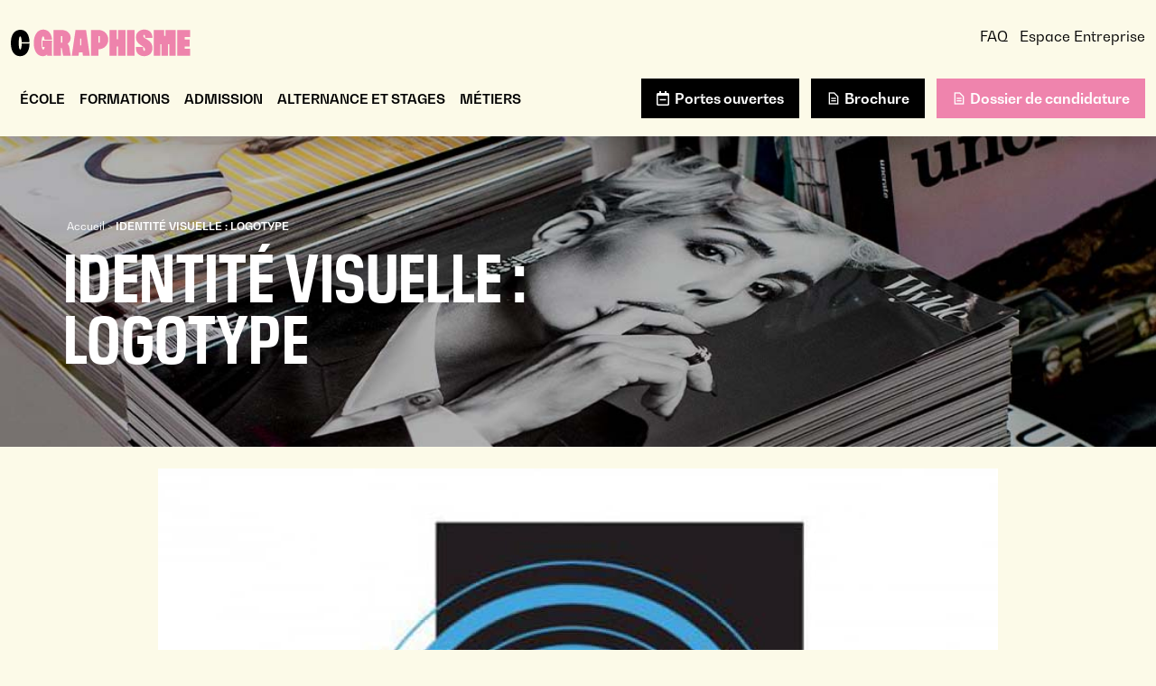

--- FILE ---
content_type: text/html; charset=utf-8
request_url: https://www.cifacom.com/ecole-graphisme/actualites/projets/bts-identite-visuelle-logotype-u-congress
body_size: 10292
content:
<!doctype html>
<html lang="fr">

<head>
  <meta charset="utf-8">
  <meta name="viewport" content="width=device-width, initial-scale=1, shrink-to-fit=no">

      <!-- Didomi Cookies Consent Notice start for www.cifacom.com -->
    <script type="text/javascript">(function () {
        (function (e, r) {
          var t = document.createElement("link");
          t.rel = "preconnect";
          t.as = "script";
          var n = document.createElement("link");
          n.rel = "dns-prefetch";
          n.as = "script";
          var i = document.createElement("script");
          i.id = "spcloader";
          i.type = "text/javascript";
          i["async"] = true;
          i.charset = "utf-8";
          var o = "https://sdk.privacy-center.org/" + e + "/loader.js?target_type=notice&target=" + r;
          if (window.didomiConfig && window.didomiConfig.user) {
            var a = window.didomiConfig.user;
            var c = a.country;
            var d = a.region;
            if (c) {
              o = o + "&country=" + c;
              if (d) {
                o = o + "&region=" + d
              }
            }
          }
          t.href = "https://sdk.privacy-center.org/";
          n.href = "https://sdk.privacy-center.org/";
          i.src = o;
          var s = document.getElementsByTagName("script")[0];
          s.parentNode.insertBefore(t, s);
          s.parentNode.insertBefore(n, s);
          s.parentNode.insertBefore(i, s)
        })("2b9ff3fa-76fe-41ec-9f94-ba897056775e", "VDqbT7YU")
      })();</script>
    <!-- Didomi Cookies Consent Notice end for www.cifacom.com -->
  
    <!-- Google Tag Manager -->
  <script>(function (w, d, s, l, i) {
      w[l] = w[l] || [];
      w[l].push({
        'gtm.start':
          new Date().getTime(), event: 'gtm.js'
      });
      var f = d.getElementsByTagName(s)[0],
        j = d.createElement(s), dl = l != 'dataLayer' ? '&l=' + l : '';
      j.async = true;
      j.src =
        'https://www.googletagmanager.com/gtm.js?id=' + i + dl;
      f.parentNode.insertBefore(j, f);
    })(window, document, 'script', 'dataLayer', 'GTM-M7ZQ75V');</script>
  <!-- End Google Tag Manager -->

  <!-- datalayer generic -->
      <script>
      window.dataLayer = window.dataLayer || [];
      window.dataLayer.push({
                                'event': 'generic',
                                'env_language': 'FR',
                                'env_work': 'dev',
                                'page_type': 'hot_content_news'
                      });
    </script>
    <!-- End datalayer generic -->

<!-- Google Tag Manager -->
<script>(function (w, d, s, l, i) {
    w[l] = w[l] || [];
    w[l].push({
      'gtm.start':
        new Date().getTime(), event: 'gtm.js'
    });
    var f = d.getElementsByTagName(s)[0],
      j = d.createElement(s), dl = l != 'dataLayer' ? '&l=' + l : '';
    j.async = true;
    j.src =
      'https://server.cifacom.com/6pt09vn16o8ldao.js?aw=' + i.replace(/^GTM-/, '') + dl;
    j.setAttribute('class', 'optanon-category-C0001');
    f.parentNode.insertBefore(j, f);
  })(window, document, 'script', 'dataLayer', 'GTM-TXBXRM78');</script>
<!-- End Google Tag Manager -->

  <link rel="profile" href="http://www.w3.org/1999/xhtml/vocab"/>

  <meta http-equiv="Content-Type" content="text/html; charset=utf-8" />
<link rel="shortcut icon" href="https://www.cifacom.com/sites/default/files/favicon_0.ico" type="image/vnd.microsoft.icon" />
<meta http-equiv="X-UA-Compatible" content="IE=edge,chrome=1" />
<meta name="description" content="Promotion 2008 du BTS Communication Visuelle. Workshop d&#039;une semaine pour créer un nouveau logo au client U-Congress." />
<link rel="canonical" href="https://www.cifacom.com/ecole-graphisme/actualites/projets/bts-identite-visuelle-logotype-u-congress" />
<link rel="shortlink" href="https://www.cifacom.com/ecole-graphisme/actualites/projets/bts-identite-visuelle-logotype-u-congress" />
<meta http-equiv="content-language" content="fr" />
<meta name="dcterms.title" content="IDENTITÉ VISUELLE : LOGOTYPE" />
<meta name="dcterms.creator" content="MasterCifacomOld" />
<meta name="dcterms.date" content="2008-09-27T13:11+02:00" />
<meta name="dcterms.language" content="fr" />
  <link type="text/css" rel="stylesheet" href="https://www.cifacom.com/sites/default/files/css/css_xE-rWrJf-fncB6ztZfd2huxqgxu4WO-qwma6Xer30m4.css" media="all" />
<link type="text/css" rel="stylesheet" href="https://www.cifacom.com/sites/default/files/css/css_6WLI_ZMd7SQ-phXrGwrMpSh8n5A0Dgui9MTnWQLXKjw.css" media="all" />
<link type="text/css" rel="stylesheet" href="https://www.cifacom.com/sites/default/files/css/css_jrqdtNeDE6bm1xAhUoGvZP_T8IUq3X3jTx8KZqOCAzo.css" media="all" />
<link type="text/css" rel="stylesheet" href="https://www.cifacom.com/sites/default/files/css/css_kvvMgm7xkhVms52TtEjPPmSGCZlJKldpc-VmTWlw4lE.css" media="all" />
  <script type="text/javascript" src="https://www.cifacom.com/sites/default/files/js/js_s5koNMBdK4BqfHyHNPWCXIL2zD0jFcPyejDZsryApj0.js"></script>
<script type="text/javascript" src="https://www.cifacom.com/sites/default/files/js/js_uQN6M9KgWOnaG9WE27Owrb2KNg0qc1xtgKQoOf0_o4E.js"></script>
<script type="text/javascript" src="https://www.cifacom.com/sites/default/files/js/js_c_1NKQQ4x4fz-Pq5JxXFdxFiW9JD555ibxiUqWtemic.js"></script>
<script type="text/javascript">
<!--//--><![CDATA[//><!--
jQuery(document).ready(function () { document.cookie = "preFill=; expires=Sat, 24 Jan 2026 16:33:52 UTC; path=/" });
//--><!]]>
</script>
<script type="text/javascript">
<!--//--><![CDATA[//><!--
jQuery.extend(Drupal.settings, {"basePath":"\/","pathPrefix":"","setHasJsCookie":0,"ajaxPageState":{"theme":"distribution_ggeedu","theme_token":"fwJ0_SbZQCYOA9zP0FYMJfZOlekZG7zMe-N0BcZREEc","js":{"sites\/all\/modules\/custom\/cookie_google_analytics\/js\/mobile-detect.min.js":1,"sites\/all\/modules\/custom\/cookie_google_analytics\/js\/ggee.js":1,"\/\/code.jquery.com\/jquery-3.5.1.min.js":1,"\/\/cdn.jsdelivr.net\/npm\/popper.js@1.16.1\/dist\/umd\/popper.min.js":1,"\/\/kit.fontawesome.com\/80a4bc3eed.js":1,"\/\/cdn.jsdelivr.net\/npm\/bootstrap@4.6.2\/dist\/js\/bootstrap.min.js":1,"\/\/cdn.jsdelivr.net\/npm\/slick-carousel@1.8.1\/slick\/slick.min.js":1,"\/\/cdnjs.cloudflare.com\/ajax\/libs\/jquery-validate\/1.17.0\/jquery.validate.min.js":1,"\/\/cdnjs.cloudflare.com\/ajax\/libs\/jquery-validate\/1.17.0\/additional-methods.min.js":1,"\/\/cdn.jsdelivr.net\/npm\/lodash@4.17.20\/lodash.min.js":1,"sites\/all\/themes\/distribution_ggeedu\/js\/jquery.hoverIntent.min.js":1,"sites\/all\/themes\/distribution_ggeedu\/js\/material-scrolltop.js":1,"sites\/all\/themes\/distribution_ggeedu\/js\/intlTelInput.js":1,"sites\/all\/themes\/distribution_ggeedu\/js\/validation_studialis_french.js":1,"sites\/all\/themes\/distribution_ggeedu\/js\/validation_leadsform.js":1,"sites\/all\/themes\/distribution_ggeedu\/js\/script.js":1,"sites\/all\/themes\/distribution_ggeedu\/js\/slick-slider.js":1,"\/\/cdnjs.cloudflare.com\/ajax\/libs\/jQuery.mmenu\/7.0.6\/jquery.mmenu.js":1,"sites\/all\/modules\/contrib\/jquery_update\/replace\/jquery\/1.10\/jquery.min.js":1,"misc\/jquery-extend-3.4.0.js":1,"misc\/jquery-html-prefilter-3.5.0-backport.js":1,"misc\/jquery.once.js":1,"misc\/drupal.js":1,"sites\/all\/modules\/contrib\/admin_menu\/admin_devel\/admin_devel.js":1,"sites\/all\/modules\/contrib\/google_cse\/google_cse.js":1,"sites\/all\/modules\/custom\/leads_form\/javascripts\/jquery-migrate-1.2.1.js":1,"public:\/\/languages\/fr_sQdwRv5mmjzzfUK4aLNVx0lKh77trkYldQvDmy0xUzI.js":1,"sites\/all\/libraries\/colorbox\/jquery.colorbox-min.js":1,"sites\/all\/modules\/contrib\/colorbox\/js\/colorbox.js":1,"sites\/all\/modules\/contrib\/colorbox\/styles\/default\/colorbox_style.js":1,"0":1},"css":{"modules\/system\/system.base.css":1,"modules\/system\/system.menus.css":1,"modules\/system\/system.messages.css":1,"modules\/system\/system.theme.css":1,"modules\/field\/theme\/field.css":1,"sites\/all\/modules\/contrib\/google_cse\/google_cse.css":1,"modules\/node\/node.css":1,"modules\/search\/search.css":1,"modules\/user\/user.css":1,"sites\/all\/modules\/contrib\/views\/css\/views.css":1,"sites\/all\/modules\/contrib\/colorbox\/styles\/default\/colorbox_style.css":1,"sites\/all\/modules\/contrib\/ctools\/css\/ctools.css":1,"sites\/all\/themes\/distribution_ggeedu\/css\/style.css":1}},"colorbox":{"opacity":"0.85","current":"{current} of {total}","previous":"\u00ab Prev","next":"Next \u00bb","close":"Close","maxWidth":"98%","maxHeight":"98%","fixed":true,"mobiledetect":true,"mobiledevicewidth":"480px","file_public_path":"\/sites\/default\/files","specificPagesDefaultValue":"admin*\nimagebrowser*\nimg_assist*\nimce*\nnode\/add\/*\nnode\/*\/edit\nprint\/*\nprintpdf\/*\nsystem\/ajax\nsystem\/ajax\/*"},"googleCSE":{"cx":"000595571272943923550:ioxorr-eos4","language":"","resultsWidth":600,"domain":"www.google.com"}});
//--><!]]>
</script>

  <!-- HTML5 element support for IE6-8 -->
  <!--[if lt IE 9]>
  <script
    src="https://cdn.jsdelivr.net/html5shiv/3.7.3/html5shiv-printshiv.min.js"></script>
  <![endif]-->

          <link rel="icon" href="https://www.cifacom.com/sites/default/files/ggeedu_vars/icone-site-cifacom-c_plan-de-travail-1.ico">
  
  <title>BTS Design Graphique : identité visuelle et logotype | Cifacom</title>
</head>

<body data-spy="scroll" data-target=".anchors-nav" data-offset="250" class="bg-beige html not-front not-logged-in one-sidebar sidebar-first page-node page-node- page-node-666 node-type-hot-content-news ecole-graphisme page-node__666 page-node__identité-visuelle--logotype page-node__666 page-node__identité-visuelle--logotype">

    <!-- Google Tag Manager (noscript) -->
  <noscript>
    <iframe
      src="https://www.googletagmanager.com/ns.html?id=GTM-M7ZQ75V"
      height="0" width="0" style="display:none;visibility:hidden"></iframe>
  </noscript>
  <!-- End Google Tag Manager (noscript) -->

<!-- Google Tag Manager (noscript) -->
<noscript>
  <iframe src="https://server.cifacom.com/ns.html?id=GTM-TXBXRM78" height="0" width="0"
          style="display:none;visibility:hidden"></iframe>
</noscript>
<!-- End Google Tag Manager (noscript) -->

    <div id="mm-page" class="d-flex flex-column">

  <!-- page principale -->
  <main role="main">
    
    
    <!-- pre_content -->
    <div id="pre-content" class="oPreContent region pre-content">
      <div class="position-relative py-4 py-lg-5 z-index-0">
        <div class="pre-content-header container">
          <div class="row align-items-center px-3 px-lg-0">
            <div class="col-12 col-lg-7 d-flex flex-column flex-lg-row align-items-center align-items-lg-baseline mb-3 mb-lg-0">
              <div class="pre-content-text text-left">
                <div class="d-none d-lg-block pb-2 text-white ml-1">
                  <div class="element-invisible">Vous êtes ici</div><div id="breadcrumb" class="oBreadcrumb"><a href="/">Accueil</a>&nbsp;>&nbsp;<span class="custom-breadcrumbs-none">IDENTITÉ VISUELLE : LOGOTYPE</span></div>                </div>
                                  <h1 class="pre-content-title text-uppercase mb-0">IDENTITÉ VISUELLE : LOGOTYPE</h1>
                                              </div>
            </div>
          </div>
        </div>

                  <picture class="pre-content-image image-absolute z-index--1 w-100 bottom-0">
            <source media="(min-width: 768px)" srcset="https://www.cifacom.com/sites/all/themes/distribution_ggeedu/img/visual_hc_cifacom.jpg">
            <source srcset="https://www.cifacom.com/sites/all/themes/distribution_ggeedu/img/visual_hc_cifacom.jpg">
            <img class="img-fluid w-100 h-100 object-fit" src="https://www.cifacom.com/sites/all/themes/distribution_ggeedu/img/visual_hc_cifacom.jpg" alt="Actualités & Galeries">
          </picture>
              </div>
    </div>
    <!-- END pre_content -->

    <a id="main-content" tabindex="-1"></a>

    <div class="oContent">
                          
      
                
<div id="block-system-main"
     class="block block-system clearfix  block-system-main">

      
  <div class="content">
    <div id="node-666" class="node node-hot-content-news node-full clearfix" about="/ecole-graphisme/actualites/projets/bts-identite-visuelle-logotype-u-congress" typeof="sioc:Item foaf:Document">

      <span property="dc:title" content="IDENTITÉ VISUELLE : LOGOTYPE" class="rdf-meta element-hidden"></span>  <div class="content">
    <div class="field field-name-field-inline-section field-type-entityreference field-label-hidden"><div class="field-items"><div class="field-item even">
<section id="node-4030" class="node node-inline-entity-section position-relative py-3 py-md-4   clearfix" about="/x-inline-entity-section/identite-visuelle-logotype-slider" typeof="sioc:Item foaf:Document">

      <span property="dc:title" content="IDENTITÉ VISUELLE : LOGOTYPE - slider" class="rdf-meta element-hidden"></span>
  
  <div id="content-section-4030" class="   position-relative z-index-2">
    
    <!-- INLINE BLOCKS -->
                <!-- BLOCK TAB -->

              <div class="container">
          <div class="row justify-content-center">
            
<section id="node-4027"
         class="node node-inline-entity-block mb-3 mb-lg-0 col-12 d-block col-md-12 d-md-block col-lg-12 d-lg-block clearfix" about="/x-inline-entity-block/identite-visuelle-logotype-slider" typeof="sioc:Item foaf:Document">

  <span property="dc:title" content="IDENTITÉ VISUELLE : LOGOTYPE - slider" class="rdf-meta element-hidden"></span>
  <div class="h-100  ">
                                                        
<div class="entity entity-paragraphs-item paragraphs-item-image" about="" typeof="">
  <div class="content">

    
          <img class="img-fluid mx-auto d-block" src="https://www.cifacom.com/sites/default/files/images/paragraph/desktop/bts-identite-visuelle-logotype-u-congress_1.jpg" alt="IDENTITÉ VISUELLE : LOGOTYPE" title="IDENTITÉ VISUELLE : LOGOTYPE">
    
    
  </div>
</div>
      </div>

  
</section>
          </div>
        </div>
            </div>

    
  
</section>
</div><div class="field-item odd">
<section id="node-4031" class="node node-inline-entity-section position-relative py-3 py-md-4 bg-ecru  clearfix" about="/x-inline-entity-section/identite-visuelle-logotype-projet" typeof="sioc:Item foaf:Document">

      <span property="dc:title" content="IDENTITÉ VISUELLE : LOGOTYPE - projet" class="rdf-meta element-hidden"></span>
  
  <div id="content-section-4031" class="   position-relative z-index-2">
    
    <!-- INLINE BLOCKS -->
                <!-- BLOCK TAB -->

              <div class="container">
          <div class="row justify-content-center">
            
<section id="node-4028"
         class="node node-inline-entity-block mb-3 mb-lg-0 col-12 d-block col-md-12 d-md-block col-lg-6 d-lg-block clearfix" about="/x-inline-entity-block/identite-visuelle-logotype-propos" typeof="sioc:Item foaf:Document">

  <span property="dc:title" content="IDENTITÉ VISUELLE : LOGOTYPE -  a propos" class="rdf-meta element-hidden"></span>
  <div class="h-100  ">
                                                        <div class="entity entity-paragraphs-item paragraphs-item-text " about="" typeof="">
  <div class="content">
    <div class="field field-name-field-body field-type-text-long field-label-hidden"><div class="field-items"><div class="field-item even"><p class="h3">A propos de ce projet</p>
<p>Promotion 2008 du&nbsp;<a title="BTS Design Graphique CIFACOM" href="/ecole-graphisme/bts-communication-visuelle" target="_blank" rel="noopener">BTS Communication Visuelle</a>.</p>
<p>Workshop d'une semaine avec pour client U-Congress.</p>
</div></div></div>  </div>
</div>
      </div>

  
</section>

<section id="node-4029"
         class="node node-inline-entity-block mb-3 mb-lg-0 col-12 d-block col-md-12 d-md-block col-lg-6 d-lg-block clearfix" about="/x-inline-entity-block/identite-visuelle-logotype-formations" typeof="sioc:Item foaf:Document">

  <span property="dc:title" content="IDENTITÉ VISUELLE : LOGOTYPE - formations" class="rdf-meta element-hidden"></span>
  <div class="h-100  ">
                                                        <div class="entity entity-paragraphs-item paragraphs-item-text " about="" typeof="">
  <div class="content">
    <div class="field field-name-field-body field-type-text-long field-label-hidden"><div class="field-items"><div class="field-item even"><p class="h3">Formations</p>
<p>BTS Design Graphique</p>
<p class="h3">Etudiants</p>
<p>Vanessa Hamiaux <br />Nory Bouguern</p>
</div></div></div>  </div>
</div>
      </div>

  
</section>
          </div>
        </div>
            </div>

    
  
</section>
</div></div></div>  </div>

</div>
  </div>

</div>
      
      
      
                </div>
  </main>
  <!-- END page principale -->

  <!-- notification -->
    <!-- END notification -->

  <!-- header -->
      <header id="main_header" role="banner" class="oHeader order--1">
      <div class="">

  <!--  Mobile -->
  <div class="oHeader-mobile bg-beige">
    <div class="d-flex d-lg-none justify-content-between align-items-center pt-3 px-3">
      <div class="">
                                      <a href="/" title="Cifacom">
              <img
                class="iLogo iLogoCifacom-graphisme iLogoHeader"
                src="https://www.cifacom.com/sites/all/themes/distribution_ggeedu/img/svg/cifacom-logo-graphisme.svg"
                alt="Cifacom"
              />
            </a>
                        </div>
      <div class="burger-block-left">
        <a class="d-flex flex-column justify-content-center">
          <div class="text-center text-black"><i class="fal fa-bars h2"></i></div>
        </a>
      </div>
    </div>
              <div class="oCta-header-mobile d-flex d-lg-none justify-content-between col-auto pt-4">
        
                                        <div class="entity entity-paragraphs-item paragraphs-item-text " about="" typeof="">
  <div class="content">
    <div class="field field-name-field-body field-type-text-long field-label-hidden"><div class="field-items"><div class="field-item even"><p><a href="/inscription-jpo" class="btn-cta btn-cta-wysiwyg btn-jpo prefill">Portes ouvertes</a></p>
</div></div></div>  </div>
</div>
<div class="entity entity-paragraphs-item paragraphs-item-text " about="" typeof="">
  <div class="content">
    <div class="field field-name-field-body field-type-text-long field-label-hidden"><div class="field-items"><div class="field-item even"><p><a href="/brochure-cifacom" class="btn-cta btn-cta-wysiwyg btn-black btn-icons pdf-left prefill">Brochure</a></p>
</div></div></div>  </div>
</div>
<div class="entity entity-paragraphs-item paragraphs-item-text " about="" typeof="">
  <div class="content">
    <div class="field field-name-field-body field-type-text-long field-label-hidden"><div class="field-items"><div class="field-item even"><p><a href="/dossier-candidature-cifacom" class="btn-cta btn-cta-wysiwyg btn-candidature btn-icons pdf-left prefill">Dossier de candidature</a></p>
</div></div></div>  </div>
</div>
      </div>
      </div>
  <!--  END Mobile -->

  <!-- Tablet & destkop -->
  <div class="oHeader-desktop d-none d-lg-block bg-light container-fluid bg-beige shadow">

    <div class="col-12 px-0 mx-auto position-relative row align-items-center justify-content-between pb-1">
      <div class="col-2">
                                      <a href="/" title="Cifacom">
            <img
              class="iLogo iLogoCifacom-graphisme iLogoHeader"
              src="https://www.cifacom.com/sites/all/themes/distribution_ggeedu/img/svg/cifacom-logo-graphisme.svg"
              alt="Cifacom"
              />
            </a>
                 
      </div>
                    <div class=" d-flex extra-menu justify-content-between justify-content-around col-auto">
          
                              <div class="entity entity-paragraphs-item paragraphs-item-text " about="" typeof="">
  <div class="content">
    <div class="field field-name-field-body field-type-text-long field-label-hidden"><div class="field-items"><div class="field-item even"><p><a href="/faq/infos-pratiques" class="grey-link">FAQ</a></p>
</div></div></div>  </div>
</div>
<div class="entity entity-paragraphs-item paragraphs-item-text " about="" typeof="">
  <div class="content">
    <div class="field field-name-field-body field-type-text-long field-label-hidden"><div class="field-items"><div class="field-item even"><p><a href="/espace-entreprises" class="grey-link">Espace Entreprise</a></p>
</div></div></div>  </div>
</div>
        </div>
          </div>

    <div class="col-12 px-0 mx-auto position-relative row align-items-center justify-content-between mt-2 pb-1">
      <div class="px-3">
                
<div id="mega-menu-18"
     class="entity entity-bean bean-mega-menu position-relative megamenu   entity entity-bean bean-mega-menu position-relative megamenu" about="/block/mega-menu-principal" typeof="">

  
    <div class="megamenu-nav d-flex align-items-center position-relative" id="megaMenuList">
                                <div class="nav-item pr-3 first even ">
                    

  <a
    class="nav-link col-auto lLinkMenu h6 font-weight-bold m-0 p-0 pb-3"
    id="megamenu-dropdown-52"
    aria-haspopup="true"
    aria-expanded="false">
    École  </a>

  <div
    class="megamenu-content bg-beige z-index-3 shadow container-fluid px-0"
    aria-labelledby="megamenu-dropdown-52">
    <div class="container px-2 py-3">
      <div class="row d-flex m-0 mx-auto">
                            
<section id="node-53"
         class="node node-inline-entity-block-menu mb-3 mb-lg-0 col-6 d-block col-md-4 d-md-block col-lg-6 d-lg-block clearfix" about="/exemple-mega-menu-lien-1-block-1-0" typeof="sioc:Item foaf:Document">

  <span property="dc:title" content="EXEMPLE // Mega menu // Lien 1 // block 1" class="rdf-meta element-hidden"></span>
                                                      <div class="entity entity-paragraphs-item paragraphs-item-text " about="" typeof="">
  <div class="content">
    <div class="field field-name-field-body field-type-text-long field-label-hidden"><div class="field-items"><div class="field-item even"><p class="text-xl"><i class="glyph glyph-asterisque text-primary"></i>&nbsp;NOTRE ÉCOLE</p>
</div></div></div>  </div>
</div>
<div class="entity entity-paragraphs-item paragraphs-item-link " about="" typeof="">
  <div class="content">
    <ul class="list-unstyled  mb-0">
              <li class=" d-flex align-items-center">
          <a class="text-decoration-none" href="/nos-atouts">L'École</a>
        </li>
              <li class=" d-flex align-items-center">
          <a class="text-decoration-none" href="/locaux">Le Campus Bellevue</a>
        </li>
              <li class=" d-flex align-items-center">
          <a class="text-decoration-none" href="/materiel">Matériel</a>
        </li>
              <li class=" d-flex align-items-center">
          <a class="text-decoration-none" href="/nos-intervenants">Nos intervenants</a>
        </li>
              <li class=" d-flex align-items-center">
          <a class="text-decoration-none" href="/cifacom-avis-etudiants-et-alumni">Avis d'étudiants</a>
        </li>
          </ul>
  </div>
</div>
  
  
</section>
                            
<section id="node-8007"
         class="node node-inline-entity-block-menu mb-3 mb-lg-0 col-6 d-block col-md-6 d-md-block col-lg-6 d-lg-block clearfix" about="/x-inline-entity-block-menu/exemple-mega-menu-lien-2-block-2" typeof="sioc:Item foaf:Document">

  <span property="dc:title" content="EXEMPLE // Mega menu // Lien 2 // block 2" class="rdf-meta element-hidden"></span>
                                                      <div class="entity entity-paragraphs-item paragraphs-item-text " about="" typeof="">
  <div class="content">
    <div class="field field-name-field-body field-type-text-long field-label-hidden"><div class="field-items"><div class="field-item even"><p class="text-xl"><i class="glyph glyph-asterisque text-primary"></i>&nbsp;INFORMATIONS</p>
</div></div></div>  </div>
</div>
<div class="entity entity-paragraphs-item paragraphs-item-link " about="" typeof="">
  <div class="content">
    <ul class="list-unstyled  mb-0">
              <li class=" d-flex align-items-center">
          <a class="text-decoration-none" href="/logement">Aide au logement</a>
        </li>
              <li class=" d-flex align-items-center">
          <a class="text-decoration-none" href="/financer-vos-etudes-cifacom">Financer vos études</a>
        </li>
              <li class=" d-flex align-items-center">
          <a class="text-decoration-none" href="/etudiants-cifacom-avantages">Les avantages étudiants</a>
        </li>
              <li class=" d-flex align-items-center">
          <a class="text-decoration-none" href="/rencontrons-nous">Rencontrons-nous</a>
        </li>
              <li class=" d-flex align-items-center">
          <a class="text-decoration-none" href="/ressources">Glossaire</a>
        </li>
          </ul>
  </div>
</div>
  
  
</section>
              </div>
    </div>
  </div>

        </div>
                              <div class="nav-item pr-3  odd ">
                    

  <a
    class="nav-link col-auto lLinkMenu h6 font-weight-bold m-0 p-0 pb-3"
    id="megamenu-dropdown-199"
    aria-haspopup="true"
    aria-expanded="false">
    Formations  </a>

  <div
    class="megamenu-content bg-beige z-index-3 shadow container-fluid px-0"
    aria-labelledby="megamenu-dropdown-199">
    <div class="container px-2 py-3">
      <div class="row d-flex m-0 mx-auto">
                            
<section id="node-3215"
         class="node node-inline-entity-block-menu mb-3 mb-lg-0 col-6 d-block col-md-4 d-md-block col-lg-6 d-lg-block clearfix" about="/x-inline-entity-block-menu/graphisme-menu" typeof="sioc:Item foaf:Document">

  <span property="dc:title" content="Graphisme menu" class="rdf-meta element-hidden"></span>
                                                      <div class="entity entity-paragraphs-item paragraphs-item-text " about="" typeof="">
  <div class="content">
    <div class="field field-name-field-body field-type-text-long field-label-hidden"><div class="field-items"><div class="field-item even"><p class="text-xl"><i class="glyph glyph-asterisque text-secondary"></i><a href="/ecole-graphisme">&nbsp;GRAPHISME</a></p>
</div></div></div>  </div>
</div>
<div class="entity entity-paragraphs-item paragraphs-item-link " about="" typeof="">
  <div class="content">
    <ul class="list-unstyled  mb-0">
              <li class=" d-flex align-items-center">
          <a class="text-decoration-none" href="/ecole-graphisme/bachelor-design-graphique">Bachelor Design Graphique</a>
        </li>
              <li class=" d-flex align-items-center">
          <a class="text-decoration-none" href="/ecole-graphisme/bachelor-motion-design">Bachelor Motion Design</a>
        </li>
              <li class=" d-flex align-items-center">
          <a class="text-decoration-none" href="/ecole-graphisme/mastere-directeur-artistique">Mastère Direction Artistique</a>
        </li>
          </ul>
  </div>
</div>
  
  
</section>
                            
<section id="node-3221"
         class="node node-inline-entity-block-menu mb-3 mb-lg-0 col-6 d-block col-md-4 d-md-block col-lg-6 d-lg-block clearfix" about="/x-inline-entity-block-menu/audiovisuel-menu" typeof="sioc:Item foaf:Document">

  <span property="dc:title" content="Audiovisuel menu" class="rdf-meta element-hidden"></span>
                                                                                      <div class="entity entity-paragraphs-item paragraphs-item-text " about="" typeof="">
  <div class="content">
    <div class="field field-name-field-body field-type-text-long field-label-hidden"><div class="field-items"><div class="field-item even"><p class="text-xl"><i class="glyph glyph-asterisque text-tertiary"></i><a href="/ecole-audiovisuel">&nbsp;AUDIOVISUEL</a></p>
</div></div></div>  </div>
</div>
<div class="entity entity-paragraphs-item paragraphs-item-link " about="" typeof="">
  <div class="content">
    <ul class="list-unstyled  mb-0">
              <li class=" d-flex align-items-center">
          <a class="text-decoration-none" href="/ecole-audiovisuel/bts-audiovisuel">BTS Audiovisuel</a>
        </li>
          </ul>
  </div>
</div>
<div class="entity entity-paragraphs-item paragraphs-item-link " about="" typeof="">
  <div class="content">
    <ul class="list-unstyled  mb-0">
              <li class="indent d-flex align-items-center">
          <a class="text-decoration-none" href="/ecole-audiovisuel/bts-audiovisuel/bts-images">Option image</a>
        </li>
              <li class="indent d-flex align-items-center">
          <a class="text-decoration-none" href="/ecole-audiovisuel/bts-audiovisuel/bts-son">Option son</a>
        </li>
              <li class="indent d-flex align-items-center">
          <a class="text-decoration-none" href="/ecole-audiovisuel/bts-audiovisuel/bts-montage">Option montage</a>
        </li>
              <li class="indent d-flex align-items-center">
          <a class="text-decoration-none" href="/ecole-audiovisuel/bts-audiovisuel/bts-production">Option production</a>
        </li>
          </ul>
  </div>
</div>
<div class="entity entity-paragraphs-item paragraphs-item-link " about="" typeof="">
  <div class="content">
    <ul class="list-unstyled  mb-0">
              <li class=" d-flex align-items-center">
          <a class="text-decoration-none" href="/ecole-audiovisuel/bachelor-audiovisuel">Bachelor Monteur Réalisateur</a>
        </li>
              <li class=" d-flex align-items-center">
          <a class="text-decoration-none" href="/ecole-audiovisuel/bachelor-monteur-truquiste">Bachelor Monteur Truquiste</a>
        </li>
              <li class=" d-flex align-items-center">
          <a class="text-decoration-none" href="/ecole-audiovisuel/bachelor-gestion-production-films-animation">Bachelor Directeur de Production</a>
        </li>
          </ul>
  </div>
</div>
  
  
</section>
              </div>
    </div>
  </div>

        </div>
                              <div class="nav-item pr-3  even ">
                    

  <a
    class="nav-link col-auto lLinkMenu h6 font-weight-bold m-0 p-0 pb-3"
    id="megamenu-dropdown-59"
    aria-haspopup="true"
    aria-expanded="false">
    Admission  </a>

  <div
    class="megamenu-content bg-beige z-index-3 shadow container-fluid px-0"
    aria-labelledby="megamenu-dropdown-59">
    <div class="container px-2 py-3">
      <div class="row d-flex m-0 mx-auto">
                            
<section id="node-56"
         class="node node-inline-entity-block-menu mb-3 mb-lg-0 col-12 d-block col-md-12 d-md-block col-lg-12 d-lg-block clearfix" about="/x-inline-entity-block-menu/exemple-exemple-mega-menu-block-menu-1" typeof="sioc:Item foaf:Document">

  <span property="dc:title" content="EXEMPLE EXEMPLE // Mega menu // Block menu 1" class="rdf-meta element-hidden"></span>
                                                      <div class="entity entity-paragraphs-item paragraphs-item-text " about="" typeof="">
  <div class="content">
    <div class="field field-name-field-body field-type-text-long field-label-hidden"><div class="field-items"><div class="field-item even"><p class="text-xl"><i class="glyph glyph-asterisque text-primary"></i>&nbsp;PROCÉDURE D'ADMISSION</p>
</div></div></div>  </div>
</div>
<div class="entity entity-paragraphs-item paragraphs-item-link " about="" typeof="">
  <div class="content">
    <ul class="list-unstyled  mb-0">
              <li class=" d-flex align-items-center">
          <a class="text-decoration-none" href="/ecole-audiovisuel/bts-audiovisuel/admission">BTS Audiovisuel</a>
        </li>
              <li class=" d-flex align-items-center">
          <a class="text-decoration-none" href="/ecole-audiovisuel/bachelor-audiovisuel/admission">Bachelor Audiovisuel</a>
        </li>
              <li class=" d-flex align-items-center">
          <a class="text-decoration-none" href="/ecole-graphisme/bachelor-design-graphique/admission">Bachelor Design Graphique</a>
        </li>
              <li class=" d-flex align-items-center">
          <a class="text-decoration-none" href="/ecole-graphisme/bachelor-motion-design/admission">Bachelor Motion Design</a>
        </li>
              <li class=" d-flex align-items-center">
          <a class="text-decoration-none" href="/ecole-graphisme/mastere-directeur-artistique/admission">Mastère Direction Artistique</a>
        </li>
          </ul>
  </div>
</div>
  
  
</section>
              </div>
    </div>
  </div>

        </div>
                              <div class="nav-item pr-3  odd ">
                    

  <a
    class="nav-link col-auto lLinkMenu h6 font-weight-bold m-0 p-0 pb-3"
    id="megamenu-dropdown-197"
    aria-haspopup="true"
    aria-expanded="false">
    Alternance et stages  </a>

  <div
    class="megamenu-content bg-beige z-index-3 shadow container-fluid px-0"
    aria-labelledby="megamenu-dropdown-197">
    <div class="container px-2 py-3">
      <div class="row d-flex m-0 mx-auto">
                            
<section id="node-3261"
         class="node node-inline-entity-block-menu mb-3 mb-lg-0 col-12 d-block col-md-12 d-md-block col-lg-12 d-lg-block clearfix" about="/x-inline-entity-block-menu/menu-alternance-stage" typeof="sioc:Item foaf:Document">

  <span property="dc:title" content="Menu alternance stage" class="rdf-meta element-hidden"></span>
                                                      <div class="entity entity-paragraphs-item paragraphs-item-text " about="" typeof="">
  <div class="content">
    <div class="field field-name-field-body field-type-text-long field-label-hidden"><div class="field-items"><div class="field-item even"><p class="text-xl"><i class="glyph glyph-asterisque text-primary"></i>&nbsp;L'ALTERNANCE ET LES STAGES</p>
</p>
</div></div></div>  </div>
</div>
<div class="entity entity-paragraphs-item paragraphs-item-link " about="" typeof="">
  <div class="content">
    <ul class="list-unstyled  mb-0">
              <li class=" d-flex align-items-center">
          <a class="text-decoration-none" href="/ecole-audiovisuel/bts-audiovisuel/alternance">BTS Audiovisuel</a>
        </li>
              <li class=" d-flex align-items-center">
          <a class="text-decoration-none" href="/ecole-audiovisuel/bachelor-audiovisuel/alternance">Bachelors Audiovisuel</a>
        </li>
              <li class=" d-flex align-items-center">
          <a class="text-decoration-none" href="/ecole-audiovisuel/bachelor-monteur-truquiste/alternance">Bachelor Monteur Truquiste</a>
        </li>
              <li class=" d-flex align-items-center">
          <a class="text-decoration-none" href="/ecole-graphisme/mastere-directeur-artistique/alternance">Bachelors et Mastère en graphisme</a>
        </li>
              <li class=" d-flex align-items-center">
          <a class="text-decoration-none" href="/formulaire-alternance">Nos offres d'alternance</a>
        </li>
          </ul>
  </div>
</div>
  
  
</section>
              </div>
    </div>
  </div>

        </div>
                              <div class="nav-item pr-3  even last pr-0">
                    

  <a
    class="nav-link col-auto lLinkMenu h6 font-weight-bold m-0 p-0 pb-3"
    id="megamenu-dropdown-198"
    aria-haspopup="true"
    aria-expanded="false">
    Métiers  </a>

  <div
    class="megamenu-content bg-beige z-index-3 shadow container-fluid px-0"
    aria-labelledby="megamenu-dropdown-198">
    <div class="container px-2 py-3">
      <div class="row d-flex m-0 mx-auto">
                            
<section id="node-3267"
         class="node node-inline-entity-block-menu mb-3 mb-lg-0 col-6 d-block col-md-4 d-md-block col-lg-6 d-lg-block clearfix" about="/x-inline-entity-block-menu/menu-metiers-prepares-graphisme" typeof="sioc:Item foaf:Document">

  <span property="dc:title" content="Menu Métiers préparés graphisme" class="rdf-meta element-hidden"></span>
                                                      <div class="entity entity-paragraphs-item paragraphs-item-text " about="" typeof="">
  <div class="content">
    <div class="field field-name-field-body field-type-text-long field-label-hidden"><div class="field-items"><div class="field-item even"><p class="text-xl"><i class="glyph glyph-asterisque text-secondary"></i>&nbsp;GRAPHISME</p>
</div></div></div>  </div>
</div>
<div class="entity entity-paragraphs-item paragraphs-item-link " about="" typeof="">
  <div class="content">
    <ul class="list-unstyled  mb-0">
              <li class=" d-flex align-items-center">
          <a class="text-decoration-none" href="/ecole-graphisme/actualites/metiers">Tous les métiers</a>
        </li>
          </ul>
  </div>
</div>
  
  
</section>
                            
<section id="node-3268"
         class="node node-inline-entity-block-menu mb-3 mb-lg-0 col-6 d-block col-md-4 d-md-block col-lg-6 d-lg-block clearfix" about="/x-inline-entity-block-menu/menu-metiers-prepares-audiovisuel" typeof="sioc:Item foaf:Document">

  <span property="dc:title" content="Menu métiers préparés audiovisuel" class="rdf-meta element-hidden"></span>
                                                      <div class="entity entity-paragraphs-item paragraphs-item-text " about="" typeof="">
  <div class="content">
    <div class="field field-name-field-body field-type-text-long field-label-hidden"><div class="field-items"><div class="field-item even"><p class="text-xl"><i class="glyph glyph-asterisque text-tertiary"></i>&nbsp;AUDIOVISUEL</p>
</div></div></div>  </div>
</div>
<div class="entity entity-paragraphs-item paragraphs-item-link " about="" typeof="">
  <div class="content">
    <ul class="list-unstyled  mb-0">
              <li class=" d-flex align-items-center">
          <a class="text-decoration-none" href="/ecole-audiovisuel/actualites/metiers">Tous les métiers</a>
        </li>
          </ul>
  </div>
</div>
  
  
</section>
              </div>
    </div>
  </div>

        </div>
                    </div>
  

</div>
              </div>
                    <div class="oCta-header-desktop d-flex justify-content-between justify-content-around col-auto">
          
                                        <div class="entity entity-paragraphs-item paragraphs-item-text " about="" typeof="">
  <div class="content">
    <div class="field field-name-field-body field-type-text-long field-label-hidden"><div class="field-items"><div class="field-item even"><p><a href="/inscription-jpo" class="btn-cta btn-cta-wysiwyg btn-jpo prefill">Portes ouvertes</a></p>
</div></div></div>  </div>
</div>
<div class="entity entity-paragraphs-item paragraphs-item-text " about="" typeof="">
  <div class="content">
    <div class="field field-name-field-body field-type-text-long field-label-hidden"><div class="field-items"><div class="field-item even"><p><a href="/brochure-cifacom" class="btn-cta btn-cta-wysiwyg btn-black btn-icons pdf-left prefill">Brochure</a></p>
</div></div></div>  </div>
</div>
<div class="entity entity-paragraphs-item paragraphs-item-text " about="" typeof="">
  <div class="content">
    <div class="field field-name-field-body field-type-text-long field-label-hidden"><div class="field-items"><div class="field-item even"><p><a href="/dossier-candidature-cifacom" class="btn-cta btn-cta-wysiwyg btn-candidature btn-icons pdf-left prefill">Dossier de candidature</a></p>
</div></div></div>  </div>
</div>
        </div>
          </div>
  </div>
  <!-- END Tablet & destkop -->

</div>
    </header>
    <!-- END header -->

  <!-- sidenav -->
      <div id="sidenav" class="OsidenavMobile sidenav mmenu-sidenav bg-beige">
        
<div id="block-block-8"
     class="block block-block clearfix  block-block-8">

    
  <div class="content d-flex align-items-center px-3 py-4">
    <img class="iLogo iLogoCifacom iLogoHeader w-50" src="https://www.cifacom.com/sites/default/files/ggeedu_vars/cifacom_logo.svg" alt="Cifacom">
    <div class="close-mm position-initial ml-auto"><i class="d-flex align-items-center glyph glyph-menu-close text-7xl ml-auto"></i></div>
  </div>

</div>

<div id="block-bean-header-desktop-cta"
     class="block block-bean clearfix bean bean-type-bean_classique d-none d-md-none col-lg-7 d-lg-block  block-bean-header-desktop-cta">

  
      
  <div class="content">
    
                                        <div class="entity entity-paragraphs-item paragraphs-item-text " about="" typeof="">
  <div class="content">
    <div class="field field-name-field-body field-type-text-long field-label-hidden"><div class="field-items"><div class="field-item even"><p><a href="/inscription-jpo" class="btn-cta btn-cta-wysiwyg btn-jpo prefill">Portes ouvertes</a></p>
</div></div></div>  </div>
</div>
<div class="entity entity-paragraphs-item paragraphs-item-text " about="" typeof="">
  <div class="content">
    <div class="field field-name-field-body field-type-text-long field-label-hidden"><div class="field-items"><div class="field-item even"><p><a href="/brochure-cifacom" class="btn-cta btn-cta-wysiwyg btn-black btn-icons pdf-left prefill">Brochure</a></p>
</div></div></div>  </div>
</div>
<div class="entity entity-paragraphs-item paragraphs-item-text " about="" typeof="">
  <div class="content">
    <div class="field field-name-field-body field-type-text-long field-label-hidden"><div class="field-items"><div class="field-item even"><p><a href="/dossier-candidature-cifacom" class="btn-cta btn-cta-wysiwyg btn-candidature btn-icons pdf-left prefill">Dossier de candidature</a></p>
</div></div></div>  </div>
</div>
  </div>

</div>

<div id="block-bean-mmenu-gauche"
     class="block block-bean clearfix bean bean-type-menu col-12 d-block col-md-12 d-md-block col-lg-12 d-lg-block  block-bean-mmenu-gauche">

  
        <div
      class="h2 " ><none></div>
    
  <div class="content">
    
  <nav class="navbar vertical">
    <ul class="navbar-nav "><li class="nav-item dropdown"><a class="nav-link dropdown-toggle nav-link glyph glyph-caret-right text-xl text-black font-weight-bold " href="#" id="navbarDropdownMenuLink_917" data-toggle="dropdown" aria-haspopup="true" aria-expanded="false">
                  École
                  </a><div class="dropdown-menu" aria-labelledby="navbarDropdownMenuLink_917"><a class="dropdown-item glyph glyph-caret-right text-xl text-black font-weight-bold " href="https://www.cifacom.com/nos-atouts">L'école</a><a class="dropdown-item glyph glyph-caret-right text-xl text-black font-weight-bold " href="https://www.cifacom.com/locaux">Le Campus Bellevue</a><a class="dropdown-item glyph glyph-caret-right text-xl text-black font-weight-bold " href="https://www.cifacom.com/materiel">Matériel</a><a class="dropdown-item glyph glyph-caret-right text-xl text-black font-weight-bold " href="https://www.cifacom.com/nos-intervenants">Nos intervenants</a><a class="dropdown-item glyph glyph-caret-right text-xl text-black font-weight-bold " href="https://www.cifacom.com/rencontrons-nous">Rencontrons-nous</a><a class="dropdown-item glyph glyph-caret-right text-xl text-black font-weight-bold " href="https://www.cifacom.com/ressources">Glossaire</a></div></li><li class="nav-item dropdown"><a class="nav-link dropdown-toggle nav-link glyph glyph-caret-right text-xl text-black font-weight-bold " href="#" id="navbarDropdownMenuLink_918" data-toggle="dropdown" aria-haspopup="true" aria-expanded="false">
                  Formations
                  </a><div class="dropdown-menu" aria-labelledby="navbarDropdownMenuLink_918"><a class="dropdown-item glyph glyph-caret-right text-xl text-black font-weight-bold " href="https://www.cifacom.com/ecole-graphisme"><span class="asterisk asterisk-graphisme">Graphisme</span></a><a class="dropdown-item glyph glyph-caret-right text-xl text-black font-weight-bold " href="https://www.cifacom.com/ecole-graphisme/bachelor-design-graphique">Bachelor Design Graphique</a><a class="dropdown-item glyph glyph-caret-right text-xl text-black font-weight-bold " href="https://www.cifacom.com/ecole-graphisme/bachelor-motion-design">Bachelor Motion Design</a><a class="dropdown-item glyph glyph-caret-right text-xl text-black font-weight-bold " href="https://www.cifacom.com/ecole-graphisme/mastere-directeur-artistique">Mastère Direction Artistique</a><a class="dropdown-item glyph glyph-caret-right text-xl text-black font-weight-bold " href="https://www.cifacom.com/ecole-audiovisuel"><span class="asterisk asterisk-audiovisuel">Audiovisuel</span></a><a class="dropdown-item glyph glyph-caret-right text-xl text-black font-weight-bold " href="https://www.cifacom.com/ecole-audiovisuel/bts-audiovisuel">BTS Audiovisuel</a><a class="dropdown-item glyph glyph-caret-right text-xl text-black font-weight-bold " href="https://www.cifacom.com/ecole-audiovisuel/bts-audiovisuel/bts-images"><i class="far fa-chevron-right fa-xs mr-2"></i>Option image </a><a class="dropdown-item glyph glyph-caret-right text-xl text-black font-weight-bold " href="https://www.cifacom.com/ecole-audiovisuel/bts-audiovisuel/bts-montage"><i class="far fa-chevron-right fa-xs mr-2"></i>Option montage</a><a class="dropdown-item glyph glyph-caret-right text-xl text-black font-weight-bold " href="https://www.cifacom.com/ecole-audiovisuel/bts-audiovisuel/bts-production"><i class="far fa-chevron-right fa-xs mr-2"></i>Option production</a><a class="dropdown-item glyph glyph-caret-right text-xl text-black font-weight-bold " href="https://www.cifacom.com/ecole-audiovisuel/bts-audiovisuel/bts-son"><i class="far fa-chevron-right fa-xs mr-2"></i>Option son</a><a class="dropdown-item glyph glyph-caret-right text-xl text-black font-weight-bold " href="https://www.cifacom.com/ecole-audiovisuel/bachelor-audiovisuel">Bachelor Monteur Réalisateur</a><a class="dropdown-item glyph glyph-caret-right text-xl text-black font-weight-bold " href="https://www.cifacom.com/ecole-audiovisuel/bachelor-monteur-truquiste">Bachelor Monteur Truquiste</a><a class="dropdown-item glyph glyph-caret-right text-xl text-black font-weight-bold " href="https://www.cifacom.com/ecole-audiovisuel/bachelor-gestion-production-films-animation">Bachelor Directeur de production</a></div></li><li class="nav-item dropdown"><a class="nav-link dropdown-toggle nav-link glyph glyph-caret-right text-xl text-black font-weight-bold " href="#" id="navbarDropdownMenuLink_919" data-toggle="dropdown" aria-haspopup="true" aria-expanded="false">
                  Admissions
                  </a><div class="dropdown-menu" aria-labelledby="navbarDropdownMenuLink_919"><div class="dropdown-item nolink glyph glyph-caret-right text-xl text-black font-weight-bold "><span class="asterisk asterisk-campus">Procédure d'admission</span>	</div><a class="dropdown-item glyph glyph-caret-right text-xl text-black font-weight-bold " href="https://www.cifacom.com/ecole-audiovisuel/bts-audiovisuel/admission">BTS Audiovisuel</a><a class="dropdown-item glyph glyph-caret-right text-xl text-black font-weight-bold " href="https://www.cifacom.com/ecole-audiovisuel/bachelor-audiovisuel/admission">Bachelor Audiovisuel</a><a class="dropdown-item glyph glyph-caret-right text-xl text-black font-weight-bold " href="https://www.cifacom.com/ecole-graphisme/bachelor-design-graphique/admission">Bachelor Design Graphique</a><a class="dropdown-item glyph glyph-caret-right text-xl text-black font-weight-bold " href="https://www.cifacom.com/ecole-graphisme/bachelor-motion-design/admission">Bachelor Motion Design</a><a class="dropdown-item glyph glyph-caret-right text-xl text-black font-weight-bold " href="https://www.cifacom.com/ecole-graphisme/mastere-directeur-artistique/admission">Mastère Direction Artistique</a></div></li><li class="nav-item dropdown"><a class="nav-link dropdown-toggle nav-link glyph glyph-caret-right text-xl text-black font-weight-bold " href="#" id="navbarDropdownMenuLink_1365" data-toggle="dropdown" aria-haspopup="true" aria-expanded="false">
                  Alternance & Stages
                  </a><div class="dropdown-menu" aria-labelledby="navbarDropdownMenuLink_1365"><div class="dropdown-item nolink glyph glyph-caret-right text-xl text-black font-weight-bold "><span class="asterisk asterisk-campus">L'alternance et les stages</span>	</div><a class="dropdown-item glyph glyph-caret-right text-xl text-black font-weight-bold " href="https://www.cifacom.com/ecole-audiovisuel/bts-audiovisuel/alternance">BTS Audiovisuel</a><a class="dropdown-item glyph glyph-caret-right text-xl text-black font-weight-bold " href="https://www.cifacom.com/ecole-audiovisuel/bachelor-audiovisuel/alternance">Bachelors Audiovisuel</a><a class="dropdown-item glyph glyph-caret-right text-xl text-black font-weight-bold " href="https://www.cifacom.com/ecole-audiovisuel/bachelor-monteur-truquiste/alternance">Bachelor Monteur Truquiste</a><a class="dropdown-item glyph glyph-caret-right text-xl text-black font-weight-bold " href="https://www.cifacom.com/ecole-graphisme/mastere-directeur-artistique/alternance">Bachelors et Mastère en graphisme</a><a class="dropdown-item glyph glyph-caret-right text-xl text-black font-weight-bold " href="https://www.cifacom.com/offres-alternance">Nos offres d'alternance</a></div></li><li class="nav-item dropdown"><a class="nav-link dropdown-toggle nav-link glyph glyph-caret-right text-xl text-black font-weight-bold " href="#" id="navbarDropdownMenuLink_1366" data-toggle="dropdown" aria-haspopup="true" aria-expanded="false">
                  Métiers
                  </a><div class="dropdown-menu" aria-labelledby="navbarDropdownMenuLink_1366"><div class="dropdown-item nolink glyph glyph-caret-right text-xl text-black font-weight-bold "><span class="asterisk asterisk-graphisme">Graphisme</span></div><a class="dropdown-item glyph glyph-caret-right text-xl text-black font-weight-bold " href="/ecole-graphisme/actualites/metiers">Tous les métiers</a><div class="dropdown-item nolink glyph glyph-caret-right text-xl text-black font-weight-bold "><span class="asterisk asterisk-audiovisuel">Audiovisuel</span>	</div><a class="dropdown-item glyph glyph-caret-right text-xl text-black font-weight-bold " href="/ecole-audiovisuel/actualites/metiers">Tous les métiers</a></div></li></ul>
          </nav>  </div>

</div>

<div id="block-bean-cta-rdv-sidenav-mobile"
     class="block block-bean clearfix bean bean-type-bean_color  block-bean-cta-rdv-sidenav-mobile">

  
      
  <div class="content">
    
<div class="entity entity-bean bean-bean-color card border-0 bg-transparent" about="/block/cta-rdv----sidenav-mobile" typeof="">

  
      
  <div class="content card-body p-4 z-index-1 ">
                                                        <div class="entity entity-paragraphs-item paragraphs-item-text " about="" typeof="">
  <div class="content">
    <div class="field field-name-field-body field-type-text-long field-label-hidden"><div class="field-items"><div class="field-item even"><p class="h3 text-center text-black">Rentrée 2026</p>
<p class="text-center"><a href="/demande-rdv" class="btn-cta btn-cta-wysiwyg btn-cta-primary">Je prends rdv</a></p>
</div></div></div>  </div>
</div>
      </div>

  <div class="z-index-0 position-absolute top-0 left-0 right-0 bottom-0  bg-ecru ">

  </div>

</div>
  </div>

</div>

<div id="block-bean-header-desktop-extra-menu"
     class="block block-bean clearfix bean bean-type-bean_classique col-12 d-block col-md-12 d-md-block col-lg-12 d-lg-block  block-bean-header-desktop-extra-menu">

  
      
  <div class="content">
    
                              <div class="entity entity-paragraphs-item paragraphs-item-text " about="" typeof="">
  <div class="content">
    <div class="field field-name-field-body field-type-text-long field-label-hidden"><div class="field-items"><div class="field-item even"><p><a href="/faq/infos-pratiques" class="grey-link">FAQ</a></p>
</div></div></div>  </div>
</div>
<div class="entity entity-paragraphs-item paragraphs-item-text " about="" typeof="">
  <div class="content">
    <div class="field field-name-field-body field-type-text-long field-label-hidden"><div class="field-items"><div class="field-item even"><p><a href="/espace-entreprises" class="grey-link">Espace Entreprise</a></p>
</div></div></div>  </div>
</div>
  </div>

</div>

<div id="block-bean-sidenav-social-network"
     class="block block-bean clearfix bean bean-type-bean_classique col-12 d-block col-md-12 d-md-block col-lg-12 d-lg-block  block-bean-sidenav-social-network">

  
      
  <div class="content">
    
                    <div class="entity entity-paragraphs-item paragraphs-item-text " about="" typeof="">
  <div class="content">
    <div class="field field-name-field-body field-type-text-long field-label-hidden"><div class="field-items"><div class="field-item even"><div class="d-flex justify-content-center justify-content-lg-start mt-4 mb-3"><a href="https://www.instagram.com/cifacom_ecole/" rel="nofollow noopener" target="_blank"> <span class="fa-stack"><i class="fab fa-instagram"></i></span></a> <a href="https://twitter.com/cifacom" rel="nofollow noopener" target="_blank"> <span class="fa-stack"><i class="fab fa-twitter"></i></span> </a><a href="https://fr-fr.facebook.com/ecole.cifacom/" rel="nofollow noopener" target="_blank"><span class="fa-stack"><i class="fab fa-facebook-f"></i></span></a> <a href="https://www.youtube.com/user/CifacomTV" rel="nofollow noopener" target="_blank"> <span class="fa-stack"><i class="fab fa-youtube"></i> </span></a><a href="https://www.linkedin.com/school/cifacom/" rel="nofollow noopener" target="_blank"> <span class="fa-stack"><i class="fab fa-linkedin-in"></i></span></a></div></div></div></div>  </div>
</div>
  </div>

</div>
    </div>
    <!-- END sidenav -->

  <!-- sidenav_right -->
    <!-- END sidenav_right -->

  <!-- footer -->
      <footer class="oFooter region region-main-footer" role="contentinfo">
                    <div class="container d-flex flex-wrap">
      
<div id="block-bean-cifacom-logo"
     class="block block-bean clearfix bean bean-type-bean_classique col-12 d-block col-md-12 d-md-block col-lg-3 d-lg-block  block-bean-cifacom-logo">

  
      
  <div class="content">
    
                    
<div class="entity entity-paragraphs-item paragraphs-item-image" about="" typeof="">
  <div class="content">

    
          <img class="img-fluid mx-auto d-block" src="https://www.cifacom.com/sites/default/files/images/paragraph/desktop/cifacom_logo.png" alt="Cifacom" title="Cifacom">
    
    
  </div>
</div>
  </div>

</div>

<div id="block-bean-footer-ou-nous-trouver"
     class="block block-bean clearfix bean bean-type-bean_classique col-12 d-block col-md-12 d-md-block col-lg-3 d-lg-block  block-bean-footer-ou-nous-trouver">

  
      
  <div class="content">
    
                              <div class="entity entity-paragraphs-item paragraphs-item-text " about="" typeof="">
  <div class="content">
    <div class="field field-name-field-body field-type-text-long field-label-hidden"><div class="field-items"><div class="field-item even"><p class="text-uppercase font-weight-medium text-2xl">Ou nous trouver?</p>
<p class="font-weight-medium mb-1"><a href="/plan-acces-campus">Afficher la carte</a></p>
<p class="font-weight-light">20 rue de Bellevue, 75019 Paris</p>
<p><a href="/contact" class="btn-cta btn-cta-wysiwyg btn-beige">Envoyez nous un email&nbsp;</a></p>
</div></div></div>  </div>
</div>
<div class="entity entity-paragraphs-item paragraphs-item-text " about="" typeof="">
  <div class="content">
    <div class="field field-name-field-body field-type-text-long field-label-hidden"><div class="field-items"><div class="field-item even"><p class="text-uppercase font-weight-medium text-2xl mt-3 mb-2">CONTACT</p><p class="mb-0">01 59 13 36 07</p><p class="mb-1"></p><div class="d-flex justify-content-center justify-content-lg-start mt-4 mb-3"><a href="https://www.instagram.com/cifacom_ecole/" rel="nofollow noopener" target="_blank"> <span class="fa-stack"><i class="fab fa-instagram"></i></span></a> <a href="https://twitter.com/cifacom" rel="nofollow noopener" target="_blank"> <span class="fa-stack"><i class="fab fa-twitter"></i></span> </a><a href="https://fr-fr.facebook.com/ecole.cifacom/" rel="nofollow noopener" target="_blank"><span class="fa-stack"><i class="fab fa-facebook-f"></i></span></a> <a href="https://www.youtube.com/user/CifacomTV" rel="nofollow noopener" target="_blank"> <span class="fa-stack"><i class="fab fa-youtube"></i> </span></a><a href="https://www.linkedin.com/school/cifacom/" rel="nofollow noopener" target="_blank"> <span class="fa-stack"><i class="fab fa-linkedin-in"></i></span></a></div></div></div></div>  </div>
</div>
  </div>

</div>

<div id="block-bean-footer-menu-campus"
     class="block block-bean clearfix bean bean-type-menu col-12 d-block col-md-12 d-md-block col-lg-4 d-lg-block  block-bean-footer-menu-campus">

  
        <div
      class="h2 " >Nos formations</div>
    
  <div class="content">
    
  <ul class="list-unstyled ul-menu"><li class="menu-item  first"><a  class="" href="/ecole-audiovisuel/bts-audiovisuel">BTS Audiovisuel</a><li class="menu-item "><a  class="" href="/ecole-audiovisuel/bachelor-audiovisuel">Bachelor Monteur réalisateur</a><li class="menu-item "><a  class="" href="/ecole-audiovisuel/bachelor-monteur-truquiste">Bachelor Monteur truquiste</a><li class="menu-item "><a  class="" href="/ecole-audiovisuel/bachelor-gestion-production-films-animation">Bachelor Directeur de production</a><li class="menu-item "><a  class="" href="/ecole-graphisme/bachelor-design-graphique">Bachelor Design Graphique</a><li class="menu-item "><a  class="" href="/ecole-graphisme/bachelor-motion-design">Bachelor Motion Design</a><li class="menu-item "><a  class="" href="/ecole-graphisme/mastere-directeur-artistique">Mastère Direction Artistique</a></ul>  </div>

</div>

<div id="block-bean-footer-menu-graphisme"
     class="block block-bean clearfix bean bean-type-menu col-12 d-block col-md-12 d-md-block col-lg-4 d-lg-block  block-bean-footer-menu-graphisme">

  
        <div
      class="h2 " >Nos formations</div>
    
  <div class="content">
    
  <ul class="list-unstyled ul-menu"><li class="menu-item  first"><a  class="" href="/ecole-graphisme/bachelor-design-graphique">Bachelor design graphique</a><li class="menu-item "><a  class="" href="/ecole-graphisme/bachelor-motion-design">Bachelor motion design</a><li class="menu-item "><a  class="" href="/ecole-graphisme/mastere-directeur-artistique">Mastère direction artistique</a></ul>  </div>

</div>

<div id="block-bean-footer-menu-audiovisuel"
     class="block block-bean clearfix bean bean-type-menu col-12 d-block col-md-12 d-md-block col-lg-4 d-lg-block  block-bean-footer-menu-audiovisuel">

  
        <div
      class="h2 " >Nos formations</div>
    
  <div class="content">
    
  <ul class="list-unstyled ul-menu"><li class="menu-item  first"><a  class="" href="/ecole-audiovisuel/bts-audiovisuel">BTS Audiovisuel</a><li class="menu-item "><a  class="" href="/ecole-audiovisuel/bachelor-gestion-production-films-animation">Bachelor Directeur de production</a><li class="menu-item "><a  class="" href="/ecole-audiovisuel/bachelor-audiovisuel">Bachelor Monteur réalisateur</a><li class="menu-item "><a  class="" href="/ecole-audiovisuel/bachelor-monteur-truquiste">Bachelor Monteur truquiste</a></ul>  </div>

</div>

<div id="block-bean-footer-qualiopi"
     class="block block-bean clearfix bean bean-type-bean_classique col-12 d-block col-md-12 d-md-block col-lg-2 d-lg-block  block-bean-footer-qualiopi">

  
      
  <div class="content">
    
                                        
<div class="entity entity-paragraphs-item paragraphs-item-image" about="" typeof="">
  <div class="content">

    
    
    
  </div>
</div>

<div class="entity entity-paragraphs-item paragraphs-item-image" about="" typeof="">
  <div class="content">

    
          <img class="img-fluid mx-auto d-block" src="https://www.cifacom.com/sites/default/files/images/paragraph/desktop/logo-qualiopi_0-min.jpg" alt="qualiopi" title="qualiopi">
    
    
  </div>
</div>
<div class="entity entity-paragraphs-item paragraphs-item-text " about="" typeof="">
  <div class="content">
    <div class="field field-name-field-body field-type-text-long field-label-hidden"><div class="field-items"><div class="field-item even"><p><strong><a href="https://studocs.fr/PAC/cifacom/qualiopi/certificat_qualiopi_cifacom.pdf" target="_blank" rel="noopener" class="text-center">Certificat Qualiopi</a></strong></p>
</div></div></div>  </div>
</div>
  </div>

</div>

<div id="block-bean-logo-gge"
     class="block block-bean clearfix bean bean-type-bean_classique col-12 d-block col-md-12 d-md-block col-lg-3 d-lg-block  block-bean-logo-gge">

  
      
  <div class="content">
    
                              
<div class="entity entity-paragraphs-item paragraphs-item-image" about="" typeof="">
  <div class="content">

    
          <img class="img-fluid mx-auto d-block" src="https://www.cifacom.com/sites/default/files/images/paragraph/desktop/logo-gge.png" alt="Cifacom" title="Cifacom">
    
    
  </div>
</div>
<div class="entity entity-paragraphs-item paragraphs-item-text " about="" typeof="">
  <div class="content">
    <div class="field field-name-field-body field-type-text-long field-label-hidden"><div class="field-items"><div class="field-item even"><p><span class="text-sm">Cifacom est membre du Réseau Galileo Global Education France Société par actions simplifiées au capital de 102 691 775 € 752 994 566 R.C.S Paris</span></p>
</div></div></div>  </div>
</div>
  </div>

</div>
  </div>
                    <div class="container d-flex flex-wrap">
      
<div id="block-bean-footer-copyright-mentions-l"
     class="block block-bean clearfix bean bean-type-bean_classique col-12 d-block col-md-12 d-md-block col-lg-12 d-lg-block  block-bean-footer-copyright-mentions-l">

  
      
  <div class="content">
    
                    <div class="entity entity-paragraphs-item paragraphs-item-text " about="" typeof="">
  <div class="content">
    <div class="field field-name-field-body field-type-text-long field-label-hidden"><div class="field-items"><div class="field-item even"><p><span class="d-inline-block align-middle" role="button" data-acsb="trigger" aria-label="Ouvrir les options d&#039;accessibilité, la déclaration et l&#039;aide" id="acsw-trigger"><a role="button"><i class="fa-solid fa-universal-access fa-2x pr-1"></i></a> </span> - <span>Établissement d'Enseignement Supérieur Technique privé - Copyright @ 2026 - Cifacom - <a href="/mentions-legales" class="text-center">Mentions Légales</a> -&nbsp;</span><span></span><a href="/reglement-interieur">Règlement intérieur</a> - <a href="https://www.cifacom.com/accessibilite" title=" non conforme">Accessibilité : non conforme</a> - <a href="https://www.cifacom.com/campus/indicateurs-cfa">Indicateurs CFA</a></p>
</div></div></div>  </div>
</div>
  </div>

</div>
  </div>
          </footer>
    <!-- END footer -->

      <div class="oTriggerBox">
        
<div id="block-bean-exemple-trigger-box"
     class="block block-bean clearfix bean bean-type-trigger_box position-fixed m-3 shadow-lg invisible d-none d-lg-block block-bean-exemple-trigger-box">

      
  <div class="content">
    
<div class="entity entity-bean bean-trigger-box bg-primary text-beige text-center position-relative" about="/block/exemple-trigger-box" typeof="">

    
  <div class="content">
    <div class="p-3">
      <div class="slick-slider slider-trigger-box">
        <div class="entity entity-paragraphs-item paragraphs-item-text " about="" typeof="">
  <div class="content">
    <div class="field field-name-field-body field-type-text-long field-label-hidden"><div class="field-items"><div class="field-item even"><p class="h4 text-uppercase"><span>CanDIDATURES OUVERTES</span></p>
<p>rejoignez-nous en 2026</p>
<p><a href="/demande-rdv" class="bg-secondary btn-cta btn-cta-wysiwyg btn-secondary text-white" title="Je prends RDV">Je prends RDV</a></p>
</div></div></div>  </div>
</div>
      </div>
    </div>
  </div>
  <button type="button" class="btn js-trigger-close d-block text-reset p-0 position-absolute right-0 top-0 m-2">
    <i class="far fa-times-circle fa-lg ml-auto"></i>
  </button>

</div>

  </div>

</div>
    </div>
  
</div>
  <script type="text/javascript" src="https://www.cifacom.com/sites/all/modules/custom/cookie_google_analytics/js/mobile-detect.min.js?1769092432"></script>
<script type="text/javascript" src="https://www.cifacom.com/sites/all/modules/custom/cookie_google_analytics/js/ggee.js?1769092432"></script>
<script type="text/javascript" src="//code.jquery.com/jquery-3.5.1.min.js"></script>
<script type="text/javascript" src="//cdn.jsdelivr.net/npm/popper.js@1.16.1/dist/umd/popper.min.js"></script>
<script type="text/javascript" src="//kit.fontawesome.com/80a4bc3eed.js"></script>
<script type="text/javascript" src="//cdn.jsdelivr.net/npm/bootstrap@4.6.2/dist/js/bootstrap.min.js"></script>
<script type="text/javascript" src="//cdn.jsdelivr.net/npm/slick-carousel@1.8.1/slick/slick.min.js"></script>
<script type="text/javascript" src="//cdnjs.cloudflare.com/ajax/libs/jquery-validate/1.17.0/jquery.validate.min.js"></script>
<script type="text/javascript" src="//cdnjs.cloudflare.com/ajax/libs/jquery-validate/1.17.0/additional-methods.min.js"></script>
<script type="text/javascript" src="//cdn.jsdelivr.net/npm/lodash@4.17.20/lodash.min.js"></script>
<script type="text/javascript" src="https://www.cifacom.com/sites/default/files/js/js_lrLqDo3ChHtZ4ANFaxXxvleokVd879VsNqmsZyZNf3Q.js"></script>
<script type="text/javascript" src="//cdnjs.cloudflare.com/ajax/libs/jQuery.mmenu/7.0.6/jquery.mmenu.js"></script>

  <script type="application/ld+json"> {
    "@context": "http://schema.org",
    "@type": "Organization",
    "name": "Cifacom",
    "url": "https://www.cifacom.com",
    "logo": "https://www.cifacom.com/sites/all/themes/distribution_ggeedu/logo.png",
    "contactPoint": {
      "@type": "ContactPoint",
      "contactType": "customer service",
      "telephone": "+33141720808",
      "email": "orientation@cifacom.school"
    },
    "sameAs": [
      "https://fr-fr.facebook.com/ecole.cifacom/",
"https://twitter.com/cifacom",
"https://www.linkedin.com/school/cifacom/",
"https://www.instagram.com/cifacom_ecole/"    ]
  }


</script>
<script type="application/ld+json"> {
    "@context": "http://schema.org",
    "@type": "EducationalOrganization",
    "name": "Cifacom",
    "description": "Cifacom",
        "telephone": "+33141720808",
    "brand": "Brand",
    "address": {
      "@type": "PostalAddress",
      "streetAddress": "20 rue de Bellevue",
      "addressLocality": "Paris",
      "postalCode": "75019"
    },
        "mainEntityOfPage": "https://www.cifacom.com",
    "sameAs": "https://www.cifacom.com",
    "url": "https://www.cifacom.com",
    "foundingLocation": "Founding location",
    "hasPOS": "Cifacom",
    "knowsLanguage": "French",
    "makesOffer": "Makesoffer",
    "memberOf": "Galileo Global Education",
    "parentOrganization": "Galileo Global Education",
    "owns": "Owns",
    "seeks": "Seeks",
        "geo": {
      "@type": "GeoCoordinates",
      "latitude": "48.861790",
      "longitude": "2.371343"
    }
      }
</script>

  <a title="Remonter la page" class="material-scrolltop d-none align-items-center p-3">
    <i class="fa-regular fa-arrow-up"></i>
  </a>
  <script>
    $('body').materialScrollTop();
  </script>

</body>

</html>


--- FILE ---
content_type: text/css
request_url: https://www.cifacom.com/sites/default/files/css/css_kvvMgm7xkhVms52TtEjPPmSGCZlJKldpc-VmTWlw4lE.css
body_size: 44574
content:
@font-face{font-family:'BwGradual';src:url(/sites/all/themes/distribution_ggeedu/fonts/BwGradual-Regular.woff2) format("woff2"),url(/sites/all/themes/distribution_ggeedu/fonts/BwGradual-Regular.woff) format("woff");font-weight:400;font-style:normal;font-display:swap;}@font-face{font-family:'BwGradual';src:url(/sites/all/themes/distribution_ggeedu/fonts/BwGradual-Bold.woff2) format("woff2"),url(/sites/all/themes/distribution_ggeedu/fonts/BwGradual-Bold.woff) format("woff");font-weight:700;font-style:normal;font-display:swap;}@font-face{font-family:'BwGradual';src:url(/sites/all/themes/distribution_ggeedu/fonts/BwGradual-ExtraBold.woff2) format("woff2"),url(/sites/all/themes/distribution_ggeedu/fonts/BwGradual-ExtraBold.woff) format("woff");font-weight:800;font-style:normal;font-display:swap;}@font-face{font-family:'PilatCondensed';src:url(/sites/all/themes/distribution_ggeedu/fonts/PilatCondensed-Demi.woff2) format("woff2"),url(/sites/all/themes/distribution_ggeedu/fonts/PilatCondensed-Demi.woff) format("woff");font-weight:600;font-style:normal;font-display:swap;}@font-face{font-family:'PilatCondensed';src:url(/sites/all/themes/distribution_ggeedu/fonts/PilatCondensed-Bold.woff2) format("woff2"),url(/sites/all/themes/distribution_ggeedu/fonts/PilatCondensed-Bold.woff) format("woff");font-weight:700;font-style:normal;font-display:swap;}@font-face{font-family:'PilatCondensed';src:url(/sites/all/themes/distribution_ggeedu/fonts/PilatCondensed-Black.woff2) format("woff2"),url(/sites/all/themes/distribution_ggeedu/fonts/PilatCondensed-Black.woff) format("woff");font-weight:900;font-style:normal;font-display:swap;}@font-face{font-family:'VCNudge';src:url(/sites/all/themes/distribution_ggeedu/fonts/VCNudge-Regular.woff2) format("woff2"),url(/sites/all/themes/distribution_ggeedu/fonts/VCNudge-Regular.woff) format("woff");font-weight:400;font-style:normal;font-display:swap;}@font-face{font-family:'VCNudge';src:url(/sites/all/themes/distribution_ggeedu/fonts/VCNudge-Bold.woff2) format("woff2"),url(/sites/all/themes/distribution_ggeedu/fonts/VCNudge-Bold.woff) format("woff");font-weight:700;font-style:normal;font-display:swap;}@font-face{font-family:'VCNudge';src:url(/sites/all/themes/distribution_ggeedu/fonts/VCNudge-Black.woff2) format("woff2"),url(/sites/all/themes/distribution_ggeedu/fonts/VCNudge-Black.woff) format("woff");font-weight:900;font-style:normal;font-display:swap;}@font-face{font-family:'VCNudge';src:url(/sites/all/themes/distribution_ggeedu/fonts/VCNudge-Light.woff2) format("woff2"),url(/sites/all/themes/distribution_ggeedu/fonts/VCNudge-Light.woff) format("woff");font-weight:300;font-style:normal;font-display:swap;}body{--color-theme:#6e72b3;--color-theme-darker:#52569c;--color-font:#ffffff;}body.ecole-audiovisuel{--color-theme:#e7e12f;--color-theme-darker:#ccc617;--color-font:#000000;}body.ecole-graphisme{--color-theme:#ef84ad;--color-theme-darker:#e9578f;--color-font:#000000;}#admin-menu{z-index:1022;}html{scroll-behavior:smooth;}@media (prefers-reduced-motion:reduce){html{scroll-behavior:auto;}}:root{--blue:#007bff;--indigo:#6610f2;--purple:#6f42c1;--pink:#e83e8c;--red:#dc3545;--orange:#fd7e14;--yellow:#ffc107;--green:#28a745;--teal:#20c997;--cyan:#17a2b8;--white:#ffffff;--gray:#6c757d;--gray-dark:#343a40;--primary:#6e72b3;--secondary:#ef84ad;--success:#28a745;--info:#17a2b8;--warning:#ffc107;--danger:#dc3545;--light:#f8f9fa;--dark:#000000;--tertiary:#e7e12f;--beige:#fcfae8;--ecru:#f0edd6;--sky:#f2f7fe;--black:#000000;--white:#ffffff;--grey:#4b5563;--breakpoint-xs:0;--breakpoint-sm:576px;--breakpoint-md:768px;--breakpoint-lg:992px;--breakpoint-xl:1200px;--breakpoint-xxl:1440px;--breakpoint-xxxl:1600px;--font-family-sans-serif:-apple-system,BlinkMacSystemFont,"Segoe UI",Roboto,"Helvetica Neue",Arial,"Noto Sans","Liberation Sans",sans-serif,"Apple Color Emoji","Segoe UI Emoji","Segoe UI Symbol","Noto Color Emoji";--font-family-monospace:SFMono-Regular,Menlo,Monaco,Consolas,"Liberation Mono","Courier New",monospace;}*,*::before,*::after{box-sizing:border-box;}html{font-family:sans-serif;line-height:1.15;-webkit-text-size-adjust:100%;-webkit-tap-highlight-color:rgba(0,0,0,0);}article,aside,figcaption,figure,footer,header,hgroup,main,nav,section{display:block;}body{margin:0;font-family:"BwGradual",sans-serif;font-size:1rem;font-weight:400;line-height:1.5;color:#000000;text-align:left;background-color:#ffffff;}[tabindex="-1"]:focus:not(:focus-visible){outline:0 !important;}hr{box-sizing:content-box;height:0;overflow:visible;}h1,h2,h3,h4,h5,h6{margin-top:0;margin-bottom:0.5rem;}p{margin-top:0;margin-bottom:1rem;}abbr[title],abbr[data-original-title]{text-decoration:underline;-webkit-text-decoration:underline dotted;text-decoration:underline dotted;cursor:help;border-bottom:0;-webkit-text-decoration-skip-ink:none;text-decoration-skip-ink:none;}address{margin-bottom:1rem;font-style:normal;line-height:inherit;}ol,ul,dl{margin-top:0;margin-bottom:1rem;}ol ol,ul ul,ol ul,ul ol{margin-bottom:0;}dt{font-weight:700;}dd{margin-bottom:.5rem;margin-left:0;}blockquote{margin:0 0 1rem;}b,strong{font-weight:bolder;}small{font-size:80%;}sub,sup{position:relative;font-size:75%;line-height:0;vertical-align:baseline;}sub{bottom:-.25em;}sup{top:-.5em;}a{color:#6e72b3;text-decoration:none;background-color:transparent;}a:hover{color:#494d8b;text-decoration:underline;}a:not([href]):not([class]){color:inherit;text-decoration:none;}a:not([href]):not([class]):hover{color:inherit;text-decoration:none;}pre,code,kbd,samp{font-family:SFMono-Regular,Menlo,Monaco,Consolas,"Liberation Mono","Courier New",monospace;font-size:1em;}pre{margin-top:0;margin-bottom:1rem;overflow:auto;-ms-overflow-style:scrollbar;}figure{margin:0 0 1rem;}img{vertical-align:middle;border-style:none;}svg{overflow:hidden;vertical-align:middle;}table{border-collapse:collapse;}caption{padding-top:0.75rem;padding-bottom:0.75rem;color:#6c757d;text-align:left;caption-side:bottom;}th{text-align:inherit;text-align:-webkit-match-parent;}label{display:inline-block;margin-bottom:0.5rem;}button{border-radius:0;}button:focus:not(:focus-visible){outline:0;}input,button,select,optgroup,textarea{margin:0;font-family:inherit;font-size:inherit;line-height:inherit;}button,input{overflow:visible;}button,select{text-transform:none;}[role="button"]{cursor:pointer;}select{word-wrap:normal;}button,[type="button"],[type="reset"],[type="submit"]{-webkit-appearance:button;}button:not(:disabled),[type="button"]:not(:disabled),[type="reset"]:not(:disabled),[type="submit"]:not(:disabled){cursor:pointer;}button::-moz-focus-inner,[type="button"]::-moz-focus-inner,[type="reset"]::-moz-focus-inner,[type="submit"]::-moz-focus-inner{padding:0;border-style:none;}input[type="radio"],input[type="checkbox"]{box-sizing:border-box;padding:0;}textarea{overflow:auto;resize:vertical;}fieldset{min-width:0;padding:0;margin:0;border:0;}legend{display:block;width:100%;max-width:100%;padding:0;margin-bottom:.5rem;font-size:1.5rem;line-height:inherit;color:inherit;white-space:normal;}@media (max-width:1200px){legend{font-size:calc(1.275rem + 0.3vw);}}progress{vertical-align:baseline;}[type="number"]::-webkit-inner-spin-button,[type="number"]::-webkit-outer-spin-button{height:auto;}[type="search"]{outline-offset:-2px;-webkit-appearance:none;}[type="search"]::-webkit-search-decoration{-webkit-appearance:none;}::-webkit-file-upload-button{font:inherit;-webkit-appearance:button;}output{display:inline-block;}summary{display:list-item;cursor:pointer;}template{display:none;}[hidden]{display:none !important;}h1,h2,h3,h4,h5,h6,.h1,.h2,.h3,.h4,.mm-menu .block-bean-menu-liste-mmenu > ul > li > span,.mm-menu .block-menu-menu-cta-links-sticky > ul > li > span,.h5,.h6{margin-bottom:0.5rem;font-family:"PilatCondensed",sans-serif;font-weight:500;line-height:1.2;}h1,.h1{font-size:4.75rem;}@media (max-width:1200px){h1,.h1{font-size:calc(1.6rem + 4.2vw);}}h2,.h2{font-size:4rem;}@media (max-width:1200px){h2,.h2{font-size:calc(1.525rem + 3.3vw);}}h3,.h3{font-size:1.75rem;}@media (max-width:1200px){h3,.h3{font-size:calc(1.3rem + 0.6vw);}}h4,.h4,.mm-menu .block-bean-menu-liste-mmenu > ul > li > span,.mm-menu .block-menu-menu-cta-links-sticky > ul > li > span{font-size:1.5rem;}@media (max-width:1200px){h4,.h4,.mm-menu .block-bean-menu-liste-mmenu > ul > li > span,.mm-menu .block-menu-menu-cta-links-sticky > ul > li > span{font-size:calc(1.275rem + 0.3vw);}}h5,.h5{font-size:1.25rem;}h6,.h6{font-size:1rem;}.lead{font-size:1.25rem;font-weight:300;}.display-1{font-size:6rem;font-weight:300;line-height:1.2;}@media (max-width:1200px){.display-1{font-size:calc(1.725rem + 5.7vw);}}.display-2{font-size:5.5rem;font-weight:300;line-height:1.2;}@media (max-width:1200px){.display-2{font-size:calc(1.675rem + 5.1vw);}}.display-3{font-size:4.5rem;font-weight:300;line-height:1.2;}@media (max-width:1200px){.display-3{font-size:calc(1.575rem + 3.9vw);}}.display-4{font-size:3.5rem;font-weight:300;line-height:1.2;}@media (max-width:1200px){.display-4{font-size:calc(1.475rem + 2.7vw);}}hr{margin-top:1rem;margin-bottom:1rem;border:0;border-top:1px solid rgba(0,0,0,0.1);}small,.small{font-size:0.875em;font-weight:400;}mark,.mark{padding:0.2em;background-color:#fcf8e3;}.list-unstyled{padding-left:0;list-style:none;}.list-inline{padding-left:0;list-style:none;}.list-inline-item{display:inline-block;}.list-inline-item:not(:last-child){margin-right:0.5rem;}.initialism{font-size:90%;text-transform:uppercase;}.blockquote{margin-bottom:1rem;font-size:1.25rem;}.blockquote-footer{display:block;font-size:0.875em;color:#6c757d;}.blockquote-footer::before{content:"\2014\00A0";}.img-fluid{max-width:100%;height:auto;}.img-thumbnail,.image-gallery a.colorbox img{padding:0.25rem;background-color:#ffffff;border:1px solid #dee2e6;border-radius:0.25rem;max-width:100%;height:auto;}.figure{display:inline-block;}.figure-img{margin-bottom:0.5rem;line-height:1;}.figure-caption{font-size:90%;color:#6c757d;}.container,.container-fluid,.container-sm,.container-md,.container-lg,.container-xl,.container-xxl,.container-xxxl{width:100%;padding-right:6px;padding-left:6px;margin-right:auto;margin-left:auto;}@media (min-width:576px){.container,.container-sm{max-width:540px;}}@media (min-width:768px){.container,.container-sm,.container-md{max-width:720px;}}@media (min-width:992px){.container,.container-sm,.container-md,.container-lg{max-width:960px;}}@media (min-width:1200px){.container,.container-sm,.container-md,.container-lg,.container-xl{max-width:1140px;}}@media (min-width:1440px){.container,.container-sm,.container-md,.container-lg,.container-xl,.container-xxl{max-width:1400px;}}@media (min-width:1600px){.container,.container-sm,.container-md,.container-lg,.container-xl,.container-xxl,.container-xxxl{max-width:1540px;}}.row{display:flex;flex-wrap:wrap;margin-right:-6px;margin-left:-6px;}.no-gutters{margin-right:0;margin-left:0;}.no-gutters > .col,.no-gutters > [class*="col-"]{padding-right:0;padding-left:0;}.col-1,.col-2,.col-3,.col-4,.col-5,.col-6,.col-7,.col-8,.col-9,.col-10,.col-11,.col-12,.col,.col-auto,.col-sm-1,.col-sm-2,.col-sm-3,.col-sm-4,.col-sm-5,.col-sm-6,.col-sm-7,.col-sm-8,.col-sm-9,.col-sm-10,.col-sm-11,.col-sm-12,.col-sm,.col-sm-auto,.col-md-1,.col-md-2,.col-md-3,.col-md-4,.col-md-5,.col-md-6,.col-md-7,.col-md-8,.col-md-9,.col-md-10,.col-md-11,.col-md-12,.col-md,.col-md-auto,.col-lg-1,.col-lg-2,.col-lg-3,.col-lg-4,.col-lg-5,.col-lg-6,.col-lg-7,.col-lg-8,.col-lg-9,.col-lg-10,.col-lg-11,.col-lg-12,.col-lg,.col-lg-auto,.col-xl-1,.col-xl-2,.col-xl-3,.col-xl-4,.col-xl-5,.col-xl-6,.col-xl-7,.col-xl-8,.col-xl-9,.col-xl-10,.col-xl-11,.col-xl-12,.col-xl,.col-xl-auto,.col-xxl-1,.col-xxl-2,.col-xxl-3,.col-xxl-4,.col-xxl-5,.col-xxl-6,.col-xxl-7,.col-xxl-8,.col-xxl-9,.col-xxl-10,.col-xxl-11,.col-xxl-12,.col-xxl,.col-xxl-auto,.col-xxxl-1,.col-xxxl-2,.col-xxxl-3,.col-xxxl-4,.col-xxxl-5,.col-xxxl-6,.col-xxxl-7,.col-xxxl-8,.col-xxxl-9,.col-xxxl-10,.col-xxxl-11,.col-xxxl-12,.col-xxxl,.col-xxxl-auto{position:relative;width:100%;padding-right:6px;padding-left:6px;}.col{flex-basis:0;flex-grow:1;max-width:100%;}.row-cols-1 > *{flex:0 0 100%;max-width:100%;}.row-cols-2 > *{flex:0 0 50%;max-width:50%;}.row-cols-3 > *{flex:0 0 33.33333%;max-width:33.33333%;}.row-cols-4 > *{flex:0 0 25%;max-width:25%;}.row-cols-5 > *{flex:0 0 20%;max-width:20%;}.row-cols-6 > *{flex:0 0 16.66667%;max-width:16.66667%;}.col-auto{flex:0 0 auto;width:auto;max-width:100%;}.col-1{flex:0 0 8.33333%;max-width:8.33333%;}.col-2{flex:0 0 16.66667%;max-width:16.66667%;}.col-3{flex:0 0 25%;max-width:25%;}.col-4{flex:0 0 33.33333%;max-width:33.33333%;}.col-5{flex:0 0 41.66667%;max-width:41.66667%;}.col-6{flex:0 0 50%;max-width:50%;}.col-7{flex:0 0 58.33333%;max-width:58.33333%;}.col-8{flex:0 0 66.66667%;max-width:66.66667%;}.col-9{flex:0 0 75%;max-width:75%;}.col-10{flex:0 0 83.33333%;max-width:83.33333%;}.col-11{flex:0 0 91.66667%;max-width:91.66667%;}.col-12{flex:0 0 100%;max-width:100%;}.order-first{order:-1;}.order-last{order:13;}.order-0{order:0;}.order-1{order:1;}.order-2{order:2;}.order-3{order:3;}.order-4{order:4;}.order-5{order:5;}.order-6{order:6;}.order-7{order:7;}.order-8{order:8;}.order-9{order:9;}.order-10{order:10;}.order-11{order:11;}.order-12{order:12;}.offset-1{margin-left:8.33333%;}.offset-2{margin-left:16.66667%;}.offset-3{margin-left:25%;}.offset-4{margin-left:33.33333%;}.offset-5{margin-left:41.66667%;}.offset-6{margin-left:50%;}.offset-7{margin-left:58.33333%;}.offset-8{margin-left:66.66667%;}.offset-9{margin-left:75%;}.offset-10{margin-left:83.33333%;}.offset-11{margin-left:91.66667%;}@media (min-width:576px){.col-sm{flex-basis:0;flex-grow:1;max-width:100%;}.row-cols-sm-1 > *{flex:0 0 100%;max-width:100%;}.row-cols-sm-2 > *{flex:0 0 50%;max-width:50%;}.row-cols-sm-3 > *{flex:0 0 33.33333%;max-width:33.33333%;}.row-cols-sm-4 > *{flex:0 0 25%;max-width:25%;}.row-cols-sm-5 > *{flex:0 0 20%;max-width:20%;}.row-cols-sm-6 > *{flex:0 0 16.66667%;max-width:16.66667%;}.col-sm-auto{flex:0 0 auto;width:auto;max-width:100%;}.col-sm-1{flex:0 0 8.33333%;max-width:8.33333%;}.col-sm-2{flex:0 0 16.66667%;max-width:16.66667%;}.col-sm-3{flex:0 0 25%;max-width:25%;}.col-sm-4{flex:0 0 33.33333%;max-width:33.33333%;}.col-sm-5{flex:0 0 41.66667%;max-width:41.66667%;}.col-sm-6{flex:0 0 50%;max-width:50%;}.col-sm-7{flex:0 0 58.33333%;max-width:58.33333%;}.col-sm-8{flex:0 0 66.66667%;max-width:66.66667%;}.col-sm-9{flex:0 0 75%;max-width:75%;}.col-sm-10{flex:0 0 83.33333%;max-width:83.33333%;}.col-sm-11{flex:0 0 91.66667%;max-width:91.66667%;}.col-sm-12{flex:0 0 100%;max-width:100%;}.order-sm-first{order:-1;}.order-sm-last{order:13;}.order-sm-0{order:0;}.order-sm-1{order:1;}.order-sm-2{order:2;}.order-sm-3{order:3;}.order-sm-4{order:4;}.order-sm-5{order:5;}.order-sm-6{order:6;}.order-sm-7{order:7;}.order-sm-8{order:8;}.order-sm-9{order:9;}.order-sm-10{order:10;}.order-sm-11{order:11;}.order-sm-12{order:12;}.offset-sm-0{margin-left:0;}.offset-sm-1{margin-left:8.33333%;}.offset-sm-2{margin-left:16.66667%;}.offset-sm-3{margin-left:25%;}.offset-sm-4{margin-left:33.33333%;}.offset-sm-5{margin-left:41.66667%;}.offset-sm-6{margin-left:50%;}.offset-sm-7{margin-left:58.33333%;}.offset-sm-8{margin-left:66.66667%;}.offset-sm-9{margin-left:75%;}.offset-sm-10{margin-left:83.33333%;}.offset-sm-11{margin-left:91.66667%;}}@media (min-width:768px){.col-md{flex-basis:0;flex-grow:1;max-width:100%;}.row-cols-md-1 > *{flex:0 0 100%;max-width:100%;}.row-cols-md-2 > *{flex:0 0 50%;max-width:50%;}.row-cols-md-3 > *{flex:0 0 33.33333%;max-width:33.33333%;}.row-cols-md-4 > *{flex:0 0 25%;max-width:25%;}.row-cols-md-5 > *{flex:0 0 20%;max-width:20%;}.row-cols-md-6 > *{flex:0 0 16.66667%;max-width:16.66667%;}.col-md-auto{flex:0 0 auto;width:auto;max-width:100%;}.col-md-1{flex:0 0 8.33333%;max-width:8.33333%;}.col-md-2{flex:0 0 16.66667%;max-width:16.66667%;}.col-md-3{flex:0 0 25%;max-width:25%;}.col-md-4{flex:0 0 33.33333%;max-width:33.33333%;}.col-md-5{flex:0 0 41.66667%;max-width:41.66667%;}.col-md-6{flex:0 0 50%;max-width:50%;}.col-md-7{flex:0 0 58.33333%;max-width:58.33333%;}.col-md-8{flex:0 0 66.66667%;max-width:66.66667%;}.col-md-9{flex:0 0 75%;max-width:75%;}.col-md-10{flex:0 0 83.33333%;max-width:83.33333%;}.col-md-11{flex:0 0 91.66667%;max-width:91.66667%;}.col-md-12{flex:0 0 100%;max-width:100%;}.order-md-first{order:-1;}.order-md-last{order:13;}.order-md-0{order:0;}.order-md-1{order:1;}.order-md-2{order:2;}.order-md-3{order:3;}.order-md-4{order:4;}.order-md-5{order:5;}.order-md-6{order:6;}.order-md-7{order:7;}.order-md-8{order:8;}.order-md-9{order:9;}.order-md-10{order:10;}.order-md-11{order:11;}.order-md-12{order:12;}.offset-md-0{margin-left:0;}.offset-md-1{margin-left:8.33333%;}.offset-md-2{margin-left:16.66667%;}.offset-md-3{margin-left:25%;}.offset-md-4{margin-left:33.33333%;}.offset-md-5{margin-left:41.66667%;}.offset-md-6{margin-left:50%;}.offset-md-7{margin-left:58.33333%;}.offset-md-8{margin-left:66.66667%;}.offset-md-9{margin-left:75%;}.offset-md-10{margin-left:83.33333%;}.offset-md-11{margin-left:91.66667%;}}@media (min-width:992px){.col-lg{flex-basis:0;flex-grow:1;max-width:100%;}.row-cols-lg-1 > *{flex:0 0 100%;max-width:100%;}.row-cols-lg-2 > *{flex:0 0 50%;max-width:50%;}.row-cols-lg-3 > *{flex:0 0 33.33333%;max-width:33.33333%;}.row-cols-lg-4 > *{flex:0 0 25%;max-width:25%;}.row-cols-lg-5 > *{flex:0 0 20%;max-width:20%;}.row-cols-lg-6 > *{flex:0 0 16.66667%;max-width:16.66667%;}.col-lg-auto{flex:0 0 auto;width:auto;max-width:100%;}.col-lg-1{flex:0 0 8.33333%;max-width:8.33333%;}.col-lg-2{flex:0 0 16.66667%;max-width:16.66667%;}.col-lg-3{flex:0 0 25%;max-width:25%;}.col-lg-4{flex:0 0 33.33333%;max-width:33.33333%;}.col-lg-5{flex:0 0 41.66667%;max-width:41.66667%;}.col-lg-6{flex:0 0 50%;max-width:50%;}.col-lg-7{flex:0 0 58.33333%;max-width:58.33333%;}.col-lg-8{flex:0 0 66.66667%;max-width:66.66667%;}.col-lg-9{flex:0 0 75%;max-width:75%;}.col-lg-10{flex:0 0 83.33333%;max-width:83.33333%;}.col-lg-11{flex:0 0 91.66667%;max-width:91.66667%;}.col-lg-12{flex:0 0 100%;max-width:100%;}.order-lg-first{order:-1;}.order-lg-last{order:13;}.order-lg-0{order:0;}.order-lg-1{order:1;}.order-lg-2{order:2;}.order-lg-3{order:3;}.order-lg-4{order:4;}.order-lg-5{order:5;}.order-lg-6{order:6;}.order-lg-7{order:7;}.order-lg-8{order:8;}.order-lg-9{order:9;}.order-lg-10{order:10;}.order-lg-11{order:11;}.order-lg-12{order:12;}.offset-lg-0{margin-left:0;}.offset-lg-1{margin-left:8.33333%;}.offset-lg-2{margin-left:16.66667%;}.offset-lg-3{margin-left:25%;}.offset-lg-4{margin-left:33.33333%;}.offset-lg-5{margin-left:41.66667%;}.offset-lg-6{margin-left:50%;}.offset-lg-7{margin-left:58.33333%;}.offset-lg-8{margin-left:66.66667%;}.offset-lg-9{margin-left:75%;}.offset-lg-10{margin-left:83.33333%;}.offset-lg-11{margin-left:91.66667%;}}@media (min-width:1200px){.col-xl{flex-basis:0;flex-grow:1;max-width:100%;}.row-cols-xl-1 > *{flex:0 0 100%;max-width:100%;}.row-cols-xl-2 > *{flex:0 0 50%;max-width:50%;}.row-cols-xl-3 > *{flex:0 0 33.33333%;max-width:33.33333%;}.row-cols-xl-4 > *{flex:0 0 25%;max-width:25%;}.row-cols-xl-5 > *{flex:0 0 20%;max-width:20%;}.row-cols-xl-6 > *{flex:0 0 16.66667%;max-width:16.66667%;}.col-xl-auto{flex:0 0 auto;width:auto;max-width:100%;}.col-xl-1{flex:0 0 8.33333%;max-width:8.33333%;}.col-xl-2{flex:0 0 16.66667%;max-width:16.66667%;}.col-xl-3{flex:0 0 25%;max-width:25%;}.col-xl-4{flex:0 0 33.33333%;max-width:33.33333%;}.col-xl-5{flex:0 0 41.66667%;max-width:41.66667%;}.col-xl-6{flex:0 0 50%;max-width:50%;}.col-xl-7{flex:0 0 58.33333%;max-width:58.33333%;}.col-xl-8{flex:0 0 66.66667%;max-width:66.66667%;}.col-xl-9{flex:0 0 75%;max-width:75%;}.col-xl-10{flex:0 0 83.33333%;max-width:83.33333%;}.col-xl-11{flex:0 0 91.66667%;max-width:91.66667%;}.col-xl-12{flex:0 0 100%;max-width:100%;}.order-xl-first{order:-1;}.order-xl-last{order:13;}.order-xl-0{order:0;}.order-xl-1{order:1;}.order-xl-2{order:2;}.order-xl-3{order:3;}.order-xl-4{order:4;}.order-xl-5{order:5;}.order-xl-6{order:6;}.order-xl-7{order:7;}.order-xl-8{order:8;}.order-xl-9{order:9;}.order-xl-10{order:10;}.order-xl-11{order:11;}.order-xl-12{order:12;}.offset-xl-0{margin-left:0;}.offset-xl-1{margin-left:8.33333%;}.offset-xl-2{margin-left:16.66667%;}.offset-xl-3{margin-left:25%;}.offset-xl-4{margin-left:33.33333%;}.offset-xl-5{margin-left:41.66667%;}.offset-xl-6{margin-left:50%;}.offset-xl-7{margin-left:58.33333%;}.offset-xl-8{margin-left:66.66667%;}.offset-xl-9{margin-left:75%;}.offset-xl-10{margin-left:83.33333%;}.offset-xl-11{margin-left:91.66667%;}}@media (min-width:1440px){.col-xxl{flex-basis:0;flex-grow:1;max-width:100%;}.row-cols-xxl-1 > *{flex:0 0 100%;max-width:100%;}.row-cols-xxl-2 > *{flex:0 0 50%;max-width:50%;}.row-cols-xxl-3 > *{flex:0 0 33.33333%;max-width:33.33333%;}.row-cols-xxl-4 > *{flex:0 0 25%;max-width:25%;}.row-cols-xxl-5 > *{flex:0 0 20%;max-width:20%;}.row-cols-xxl-6 > *{flex:0 0 16.66667%;max-width:16.66667%;}.col-xxl-auto{flex:0 0 auto;width:auto;max-width:100%;}.col-xxl-1{flex:0 0 8.33333%;max-width:8.33333%;}.col-xxl-2{flex:0 0 16.66667%;max-width:16.66667%;}.col-xxl-3{flex:0 0 25%;max-width:25%;}.col-xxl-4{flex:0 0 33.33333%;max-width:33.33333%;}.col-xxl-5{flex:0 0 41.66667%;max-width:41.66667%;}.col-xxl-6{flex:0 0 50%;max-width:50%;}.col-xxl-7{flex:0 0 58.33333%;max-width:58.33333%;}.col-xxl-8{flex:0 0 66.66667%;max-width:66.66667%;}.col-xxl-9{flex:0 0 75%;max-width:75%;}.col-xxl-10{flex:0 0 83.33333%;max-width:83.33333%;}.col-xxl-11{flex:0 0 91.66667%;max-width:91.66667%;}.col-xxl-12{flex:0 0 100%;max-width:100%;}.order-xxl-first{order:-1;}.order-xxl-last{order:13;}.order-xxl-0{order:0;}.order-xxl-1{order:1;}.order-xxl-2{order:2;}.order-xxl-3{order:3;}.order-xxl-4{order:4;}.order-xxl-5{order:5;}.order-xxl-6{order:6;}.order-xxl-7{order:7;}.order-xxl-8{order:8;}.order-xxl-9{order:9;}.order-xxl-10{order:10;}.order-xxl-11{order:11;}.order-xxl-12{order:12;}.offset-xxl-0{margin-left:0;}.offset-xxl-1{margin-left:8.33333%;}.offset-xxl-2{margin-left:16.66667%;}.offset-xxl-3{margin-left:25%;}.offset-xxl-4{margin-left:33.33333%;}.offset-xxl-5{margin-left:41.66667%;}.offset-xxl-6{margin-left:50%;}.offset-xxl-7{margin-left:58.33333%;}.offset-xxl-8{margin-left:66.66667%;}.offset-xxl-9{margin-left:75%;}.offset-xxl-10{margin-left:83.33333%;}.offset-xxl-11{margin-left:91.66667%;}}@media (min-width:1600px){.col-xxxl{flex-basis:0;flex-grow:1;max-width:100%;}.row-cols-xxxl-1 > *{flex:0 0 100%;max-width:100%;}.row-cols-xxxl-2 > *{flex:0 0 50%;max-width:50%;}.row-cols-xxxl-3 > *{flex:0 0 33.33333%;max-width:33.33333%;}.row-cols-xxxl-4 > *{flex:0 0 25%;max-width:25%;}.row-cols-xxxl-5 > *{flex:0 0 20%;max-width:20%;}.row-cols-xxxl-6 > *{flex:0 0 16.66667%;max-width:16.66667%;}.col-xxxl-auto{flex:0 0 auto;width:auto;max-width:100%;}.col-xxxl-1{flex:0 0 8.33333%;max-width:8.33333%;}.col-xxxl-2{flex:0 0 16.66667%;max-width:16.66667%;}.col-xxxl-3{flex:0 0 25%;max-width:25%;}.col-xxxl-4{flex:0 0 33.33333%;max-width:33.33333%;}.col-xxxl-5{flex:0 0 41.66667%;max-width:41.66667%;}.col-xxxl-6{flex:0 0 50%;max-width:50%;}.col-xxxl-7{flex:0 0 58.33333%;max-width:58.33333%;}.col-xxxl-8{flex:0 0 66.66667%;max-width:66.66667%;}.col-xxxl-9{flex:0 0 75%;max-width:75%;}.col-xxxl-10{flex:0 0 83.33333%;max-width:83.33333%;}.col-xxxl-11{flex:0 0 91.66667%;max-width:91.66667%;}.col-xxxl-12{flex:0 0 100%;max-width:100%;}.order-xxxl-first{order:-1;}.order-xxxl-last{order:13;}.order-xxxl-0{order:0;}.order-xxxl-1{order:1;}.order-xxxl-2{order:2;}.order-xxxl-3{order:3;}.order-xxxl-4{order:4;}.order-xxxl-5{order:5;}.order-xxxl-6{order:6;}.order-xxxl-7{order:7;}.order-xxxl-8{order:8;}.order-xxxl-9{order:9;}.order-xxxl-10{order:10;}.order-xxxl-11{order:11;}.order-xxxl-12{order:12;}.offset-xxxl-0{margin-left:0;}.offset-xxxl-1{margin-left:8.33333%;}.offset-xxxl-2{margin-left:16.66667%;}.offset-xxxl-3{margin-left:25%;}.offset-xxxl-4{margin-left:33.33333%;}.offset-xxxl-5{margin-left:41.66667%;}.offset-xxxl-6{margin-left:50%;}.offset-xxxl-7{margin-left:58.33333%;}.offset-xxxl-8{margin-left:66.66667%;}.offset-xxxl-9{margin-left:75%;}.offset-xxxl-10{margin-left:83.33333%;}.offset-xxxl-11{margin-left:91.66667%;}}.form-control{display:block;width:100%;height:calc(1.5em + 0.75rem + 2px);padding:0.375rem 0.75rem;font-size:1rem;font-weight:400;line-height:1.5;color:#495057;background-color:#ffffff;background-clip:padding-box;border:1px solid #ced4da;border-radius:0.25rem;transition:border-color 0.15s ease-in-out,box-shadow 0.15s ease-in-out;}@media (prefers-reduced-motion:reduce){.form-control{transition:none;}}.form-control::-ms-expand{background-color:transparent;border:0;}.form-control:focus{color:#495057;background-color:#ffffff;border-color:#c2c3df;outline:0;box-shadow:0 0 0 0.2rem rgba(110,114,179,0.25);}.form-control::-moz-placeholder{color:#6c757d;opacity:1;}.form-control::placeholder{color:#6c757d;opacity:1;}.form-control:disabled,.form-control[readonly]{background-color:#e9ecef;opacity:1;}input[type="date"].form-control,input[type="time"].form-control,input[type="datetime-local"].form-control,input[type="month"].form-control{-webkit-appearance:none;-moz-appearance:none;appearance:none;}select.form-control:-moz-focusring{color:transparent;text-shadow:0 0 0 #495057;}select.form-control:focus::-ms-value{color:#495057;background-color:#ffffff;}.form-control-file,.form-control-range{display:block;width:100%;}.col-form-label{padding-top:calc(0.375rem + 1px);padding-bottom:calc(0.375rem + 1px);margin-bottom:0;font-size:inherit;line-height:1.5;}.col-form-label-lg{padding-top:calc(0.5rem + 1px);padding-bottom:calc(0.5rem + 1px);font-size:1.25rem;line-height:1.5;}.col-form-label-sm{padding-top:calc(0.25rem + 1px);padding-bottom:calc(0.25rem + 1px);font-size:0.875rem;line-height:1.5;}.form-control-plaintext{display:block;width:100%;padding:0.375rem 0;margin-bottom:0;font-size:1rem;line-height:1.5;color:#000000;background-color:transparent;border:solid transparent;border-width:1px 0;}.form-control-plaintext.form-control-sm,.form-control-plaintext.form-control-lg{padding-right:0;padding-left:0;}.form-control-sm{height:calc(1.5em + 0.5rem + 2px);padding:0.25rem 0.5rem;font-size:0.875rem;line-height:1.5;border-radius:0.2rem;}.form-control-lg{height:calc(1.5em + 1rem + 2px);padding:0.5rem 1rem;font-size:1.25rem;line-height:1.5;border-radius:0.3rem;}select.form-control[size],select.form-control[multiple]{height:auto;}textarea.form-control{height:auto;}.form-group{margin-bottom:1rem;}.form-text{display:block;margin-top:0.25rem;}.form-row{display:flex;flex-wrap:wrap;margin-right:-5px;margin-left:-5px;}.form-row > .col,.form-row > [class*="col-"]{padding-right:5px;padding-left:5px;}.form-check{position:relative;display:block;padding-left:1.25rem;}.form-check-input{position:absolute;margin-top:0.3rem;margin-left:-1.25rem;}.form-check-input[disabled] ~ .form-check-label,.form-check-input:disabled ~ .form-check-label{color:#6c757d;}.form-check-label{margin-bottom:0;}.form-check-inline{display:inline-flex;align-items:center;padding-left:0;margin-right:0.75rem;}.form-check-inline .form-check-input{position:static;margin-top:0;margin-right:0.3125rem;margin-left:0;}.valid-feedback{display:none;width:100%;margin-top:0.25rem;font-size:0.875em;color:#28a745;}.valid-tooltip{position:absolute;top:100%;left:0;z-index:5;display:none;max-width:100%;padding:0.25rem 0.5rem;margin-top:.1rem;font-size:0.875rem;line-height:1.5;color:#ffffff;background-color:rgba(40,167,69,0.9);border-radius:0.25rem;}.form-row > .col > .valid-tooltip,.form-row > [class*="col-"] > .valid-tooltip{left:5px;}.was-validated :valid ~ .valid-feedback,.was-validated :valid ~ .valid-tooltip,.is-valid ~ .valid-feedback,.is-valid ~ .valid-tooltip{display:block;}.was-validated .form-control:valid,.form-control.is-valid{border-color:#28a745;padding-right:calc(1.5em + 0.75rem) !important;background-image:url("data:image/svg+xml,%3csvg xmlns='http://www.w3.org/2000/svg' width='8' height='8' viewBox='0 0 8 8'%3e%3cpath fill='%2328a745' d='M2.3 6.73L.6 4.53c-.4-1.04.46-1.4 1.1-.8l1.1 1.4 3.4-3.8c.6-.63 1.6-.27 1.2.7l-4 4.6c-.43.5-.8.4-1.1.1z'/%3e%3c/svg%3e");background-repeat:no-repeat;background-position:right calc(0.375em + 0.1875rem) center;background-size:calc(0.75em + 0.375rem) calc(0.75em + 0.375rem);}.was-validated .form-control:valid:focus,.form-control.is-valid:focus{border-color:#28a745;box-shadow:0 0 0 0.2rem rgba(40,167,69,0.25);}.was-validated select.form-control:valid,select.form-control.is-valid{padding-right:3rem !important;background-position:right 1.5rem center;}.was-validated textarea.form-control:valid,textarea.form-control.is-valid{padding-right:calc(1.5em + 0.75rem);background-position:top calc(0.375em + 0.1875rem) right calc(0.375em + 0.1875rem);}.was-validated .custom-select:valid,.was-validated .form-select:valid,.custom-select.is-valid,.is-valid.form-select{border-color:#28a745;padding-right:calc(0.75em + 2.3125rem) !important;background:url("data:image/svg+xml,<svg xmlns='http://www.w3.org/2000/svg' width='4' height='5' viewBox='0 0 4 5'><path fill='#fcfae8' d='M2 0L0 2h4zm0 5L0 3h4z'/></svg>") no-repeat right 0.75rem center/8px 10px,#6e72b3 url("data:image/svg+xml,%3csvg xmlns='http://www.w3.org/2000/svg' width='8' height='8' viewBox='0 0 8 8'%3e%3cpath fill='%2328a745' d='M2.3 6.73L.6 4.53c-.4-1.04.46-1.4 1.1-.8l1.1 1.4 3.4-3.8c.6-.63 1.6-.27 1.2.7l-4 4.6c-.43.5-.8.4-1.1.1z'/%3e%3c/svg%3e") center right 1.75rem/calc(0.75em + 0.375rem) calc(0.75em + 0.375rem) no-repeat;}.was-validated .custom-select:valid:focus,.was-validated .form-select:valid:focus,.custom-select.is-valid:focus,.is-valid.form-select:focus{border-color:#28a745;box-shadow:0 0 0 0.2rem rgba(40,167,69,0.25);}.was-validated .form-check-input:valid ~ .form-check-label,.form-check-input.is-valid ~ .form-check-label{color:#28a745;}.was-validated .form-check-input:valid ~ .valid-feedback,.was-validated .form-check-input:valid ~ .valid-tooltip,.form-check-input.is-valid ~ .valid-feedback,.form-check-input.is-valid ~ .valid-tooltip{display:block;}.was-validated .custom-control-input:valid ~ .custom-control-label,.custom-control-input.is-valid ~ .custom-control-label{color:#28a745;}.was-validated .custom-control-input:valid ~ .custom-control-label::before,.custom-control-input.is-valid ~ .custom-control-label::before{border-color:#28a745;}.was-validated .custom-control-input:valid:checked ~ .custom-control-label::before,.custom-control-input.is-valid:checked ~ .custom-control-label::before{border-color:#34ce57;background-color:#34ce57;}.was-validated .custom-control-input:valid:focus ~ .custom-control-label::before,.custom-control-input.is-valid:focus ~ .custom-control-label::before{box-shadow:0 0 0 0.2rem rgba(40,167,69,0.25);}.was-validated .custom-control-input:valid:focus:not(:checked) ~ .custom-control-label::before,.custom-control-input.is-valid:focus:not(:checked) ~ .custom-control-label::before{border-color:#28a745;}.was-validated .custom-file-input:valid ~ .custom-file-label,.custom-file-input.is-valid ~ .custom-file-label{border-color:#28a745;}.was-validated .custom-file-input:valid:focus ~ .custom-file-label,.custom-file-input.is-valid:focus ~ .custom-file-label{border-color:#28a745;box-shadow:0 0 0 0.2rem rgba(40,167,69,0.25);}.invalid-feedback,.webform-client-form span.is-invalid[id$=-error]{display:none;width:100%;margin-top:0.25rem;font-size:0.875em;color:#dc3545;}.invalid-tooltip{position:absolute;top:100%;left:0;z-index:5;display:none;max-width:100%;padding:0.25rem 0.5rem;margin-top:.1rem;font-size:0.875rem;line-height:1.5;color:#ffffff;background-color:rgba(220,53,69,0.9);border-radius:0.25rem;}.form-row > .col > .invalid-tooltip,.form-row > [class*="col-"] > .invalid-tooltip{left:5px;}.was-validated :invalid ~ .invalid-feedback,.was-validated .webform-client-form :invalid ~ span.is-invalid[id$=-error],.webform-client-form .was-validated :invalid ~ span.is-invalid[id$=-error],.was-validated :invalid ~ .invalid-tooltip,.is-invalid ~ .invalid-feedback,.webform-client-form .is-invalid ~ span.is-invalid[id$=-error],.is-invalid ~ .invalid-tooltip{display:block;}.was-validated .form-control:invalid,.form-control.is-invalid{border-color:#dc3545;padding-right:calc(1.5em + 0.75rem) !important;background-image:url("data:image/svg+xml,%3csvg xmlns='http://www.w3.org/2000/svg' width='12' height='12' fill='none' stroke='%23dc3545' viewBox='0 0 12 12'%3e%3ccircle cx='6' cy='6' r='4.5'/%3e%3cpath stroke-linejoin='round' d='M5.8 3.6h.4L6 6.5z'/%3e%3ccircle cx='6' cy='8.2' r='.6' fill='%23dc3545' stroke='none'/%3e%3c/svg%3e");background-repeat:no-repeat;background-position:right calc(0.375em + 0.1875rem) center;background-size:calc(0.75em + 0.375rem) calc(0.75em + 0.375rem);}.was-validated .form-control:invalid:focus,.form-control.is-invalid:focus{border-color:#dc3545;box-shadow:0 0 0 0.2rem rgba(220,53,69,0.25);}.was-validated select.form-control:invalid,select.form-control.is-invalid{padding-right:3rem !important;background-position:right 1.5rem center;}.was-validated textarea.form-control:invalid,textarea.form-control.is-invalid{padding-right:calc(1.5em + 0.75rem);background-position:top calc(0.375em + 0.1875rem) right calc(0.375em + 0.1875rem);}.was-validated .custom-select:invalid,.was-validated .form-select:invalid,.custom-select.is-invalid,.is-invalid.form-select{border-color:#dc3545;padding-right:calc(0.75em + 2.3125rem) !important;background:url("data:image/svg+xml,<svg xmlns='http://www.w3.org/2000/svg' width='4' height='5' viewBox='0 0 4 5'><path fill='#fcfae8' d='M2 0L0 2h4zm0 5L0 3h4z'/></svg>") no-repeat right 0.75rem center/8px 10px,#6e72b3 url("data:image/svg+xml,%3csvg xmlns='http://www.w3.org/2000/svg' width='12' height='12' fill='none' stroke='%23dc3545' viewBox='0 0 12 12'%3e%3ccircle cx='6' cy='6' r='4.5'/%3e%3cpath stroke-linejoin='round' d='M5.8 3.6h.4L6 6.5z'/%3e%3ccircle cx='6' cy='8.2' r='.6' fill='%23dc3545' stroke='none'/%3e%3c/svg%3e") center right 1.75rem/calc(0.75em + 0.375rem) calc(0.75em + 0.375rem) no-repeat;}.was-validated .custom-select:invalid:focus,.was-validated .form-select:invalid:focus,.custom-select.is-invalid:focus,.is-invalid.form-select:focus{border-color:#dc3545;box-shadow:0 0 0 0.2rem rgba(220,53,69,0.25);}.was-validated .form-check-input:invalid ~ .form-check-label,.form-check-input.is-invalid ~ .form-check-label{color:#dc3545;}.was-validated .form-check-input:invalid ~ .invalid-feedback,.was-validated .webform-client-form .form-check-input:invalid ~ span.is-invalid[id$=-error],.webform-client-form .was-validated .form-check-input:invalid ~ span.is-invalid[id$=-error],.was-validated .form-check-input:invalid ~ .invalid-tooltip,.form-check-input.is-invalid ~ .invalid-feedback,.webform-client-form .form-check-input.is-invalid ~ span.is-invalid[id$=-error],.form-check-input.is-invalid ~ .invalid-tooltip{display:block;}.was-validated .custom-control-input:invalid ~ .custom-control-label,.custom-control-input.is-invalid ~ .custom-control-label{color:#dc3545;}.was-validated .custom-control-input:invalid ~ .custom-control-label::before,.custom-control-input.is-invalid ~ .custom-control-label::before{border-color:#dc3545;}.was-validated .custom-control-input:invalid:checked ~ .custom-control-label::before,.custom-control-input.is-invalid:checked ~ .custom-control-label::before{border-color:#e4606d;background-color:#e4606d;}.was-validated .custom-control-input:invalid:focus ~ .custom-control-label::before,.custom-control-input.is-invalid:focus ~ .custom-control-label::before{box-shadow:0 0 0 0.2rem rgba(220,53,69,0.25);}.was-validated .custom-control-input:invalid:focus:not(:checked) ~ .custom-control-label::before,.custom-control-input.is-invalid:focus:not(:checked) ~ .custom-control-label::before{border-color:#dc3545;}.was-validated .custom-file-input:invalid ~ .custom-file-label,.custom-file-input.is-invalid ~ .custom-file-label{border-color:#dc3545;}.was-validated .custom-file-input:invalid:focus ~ .custom-file-label,.custom-file-input.is-invalid:focus ~ .custom-file-label{border-color:#dc3545;box-shadow:0 0 0 0.2rem rgba(220,53,69,0.25);}.form-inline{display:flex;flex-flow:row wrap;align-items:center;}.form-inline .form-check{width:100%;}@media (min-width:576px){.form-inline label{display:flex;align-items:center;justify-content:center;margin-bottom:0;}.form-inline .form-group{display:flex;flex:0 0 auto;flex-flow:row wrap;align-items:center;margin-bottom:0;}.form-inline .form-control{display:inline-block;width:auto;vertical-align:middle;}.form-inline .form-control-plaintext{display:inline-block;}.form-inline .input-group,.form-inline .custom-select,.form-inline .form-select{width:auto;}.form-inline .form-check{display:flex;align-items:center;justify-content:center;width:auto;padding-left:0;}.form-inline .form-check-input{position:relative;flex-shrink:0;margin-top:0;margin-right:0.25rem;margin-left:0;}.form-inline .custom-control{align-items:center;justify-content:center;}.form-inline .custom-control-label{margin-bottom:0;}}.btn,.btn-cta,.btn-cta-primary,.btn-cta-secondary,.btn-cta-success,.btn-cta-info,.btn-cta-warning,.btn-cta-danger,.btn-cta-light,.btn-cta-dark,.btn-cta-tertiary,.btn-cta-beige,.btn-cta-ecru,.btn-cta-sky,.btn-cta-black,.btn-cta-white,.btn-cta-grey,.lEditLink{display:inline-block;font-weight:400;color:#000000;text-align:center;vertical-align:middle;-webkit-user-select:none;-moz-user-select:none;user-select:none;background-color:transparent;border:1px solid transparent;padding:0.375rem 0.75rem;font-size:1rem;line-height:1.5;border-radius:0;transition:color 0.15s ease-in-out,background-color 0.15s ease-in-out,border-color 0.15s ease-in-out,box-shadow 0.15s ease-in-out;}@media (prefers-reduced-motion:reduce){.btn,.btn-cta,.btn-cta-primary,.btn-cta-secondary,.btn-cta-success,.btn-cta-info,.btn-cta-warning,.btn-cta-danger,.btn-cta-light,.btn-cta-dark,.btn-cta-tertiary,.btn-cta-beige,.btn-cta-ecru,.btn-cta-sky,.btn-cta-black,.btn-cta-white,.btn-cta-grey,.lEditLink{transition:none;}}.btn:hover,.btn-cta:hover,.btn-cta-primary:hover,.btn-cta-secondary:hover,.btn-cta-success:hover,.btn-cta-info:hover,.btn-cta-warning:hover,.btn-cta-danger:hover,.btn-cta-light:hover,.btn-cta-dark:hover,.btn-cta-tertiary:hover,.btn-cta-beige:hover,.btn-cta-ecru:hover,.btn-cta-sky:hover,.btn-cta-black:hover,.btn-cta-white:hover,.btn-cta-grey:hover,.lEditLink:hover{color:#000000;text-decoration:none;}.btn:focus,.btn-cta:focus,.btn-cta-primary:focus,.btn-cta-secondary:focus,.btn-cta-success:focus,.btn-cta-info:focus,.btn-cta-warning:focus,.btn-cta-danger:focus,.btn-cta-light:focus,.btn-cta-dark:focus,.btn-cta-tertiary:focus,.btn-cta-beige:focus,.btn-cta-ecru:focus,.btn-cta-sky:focus,.btn-cta-black:focus,.btn-cta-white:focus,.btn-cta-grey:focus,.lEditLink:focus,.btn.focus,.focus.btn-cta,.focus.btn-cta-primary,.focus.btn-cta-secondary,.focus.btn-cta-success,.focus.btn-cta-info,.focus.btn-cta-warning,.focus.btn-cta-danger,.focus.btn-cta-light,.focus.btn-cta-dark,.focus.btn-cta-tertiary,.focus.btn-cta-beige,.focus.btn-cta-ecru,.focus.btn-cta-sky,.focus.btn-cta-black,.focus.btn-cta-white,.focus.btn-cta-grey,.focus.lEditLink{outline:0;box-shadow:0 0 0 0.2rem rgba(110,114,179,0.25);}.btn.disabled,.disabled.btn-cta,.disabled.btn-cta-primary,.disabled.btn-cta-secondary,.disabled.btn-cta-success,.disabled.btn-cta-info,.disabled.btn-cta-warning,.disabled.btn-cta-danger,.disabled.btn-cta-light,.disabled.btn-cta-dark,.disabled.btn-cta-tertiary,.disabled.btn-cta-beige,.disabled.btn-cta-ecru,.disabled.btn-cta-sky,.disabled.btn-cta-black,.disabled.btn-cta-white,.disabled.btn-cta-grey,.disabled.lEditLink,.btn:disabled,.btn-cta:disabled,.btn-cta-primary:disabled,.btn-cta-secondary:disabled,.btn-cta-success:disabled,.btn-cta-info:disabled,.btn-cta-warning:disabled,.btn-cta-danger:disabled,.btn-cta-light:disabled,.btn-cta-dark:disabled,.btn-cta-tertiary:disabled,.btn-cta-beige:disabled,.btn-cta-ecru:disabled,.btn-cta-sky:disabled,.btn-cta-black:disabled,.btn-cta-white:disabled,.btn-cta-grey:disabled,.lEditLink:disabled{opacity:0.65;}.btn:not(:disabled):not(.disabled),.btn-cta:not(:disabled):not(.disabled),.btn-cta-primary:not(:disabled):not(.disabled),.btn-cta-secondary:not(:disabled):not(.disabled),.btn-cta-success:not(:disabled):not(.disabled),.btn-cta-info:not(:disabled):not(.disabled),.btn-cta-warning:not(:disabled):not(.disabled),.btn-cta-danger:not(:disabled):not(.disabled),.btn-cta-light:not(:disabled):not(.disabled),.btn-cta-dark:not(:disabled):not(.disabled),.btn-cta-tertiary:not(:disabled):not(.disabled),.btn-cta-beige:not(:disabled):not(.disabled),.btn-cta-ecru:not(:disabled):not(.disabled),.btn-cta-sky:not(:disabled):not(.disabled),.btn-cta-black:not(:disabled):not(.disabled),.btn-cta-white:not(:disabled):not(.disabled),.btn-cta-grey:not(:disabled):not(.disabled),.lEditLink:not(:disabled):not(.disabled){cursor:pointer;}a.btn.disabled,a.disabled.btn-cta,a.disabled.btn-cta-primary,a.disabled.btn-cta-secondary,a.disabled.btn-cta-success,a.disabled.btn-cta-info,a.disabled.btn-cta-warning,a.disabled.btn-cta-danger,a.disabled.btn-cta-light,a.disabled.btn-cta-dark,a.disabled.btn-cta-tertiary,a.disabled.btn-cta-beige,a.disabled.btn-cta-ecru,a.disabled.btn-cta-sky,a.disabled.btn-cta-black,a.disabled.btn-cta-white,a.disabled.btn-cta-grey,a.disabled.lEditLink,fieldset:disabled a.btn,fieldset:disabled a.btn-cta,fieldset:disabled a.btn-cta-primary,fieldset:disabled a.btn-cta-secondary,fieldset:disabled a.btn-cta-success,fieldset:disabled a.btn-cta-info,fieldset:disabled a.btn-cta-warning,fieldset:disabled a.btn-cta-danger,fieldset:disabled a.btn-cta-light,fieldset:disabled a.btn-cta-dark,fieldset:disabled a.btn-cta-tertiary,fieldset:disabled a.btn-cta-beige,fieldset:disabled a.btn-cta-ecru,fieldset:disabled a.btn-cta-sky,fieldset:disabled a.btn-cta-black,fieldset:disabled a.btn-cta-white,fieldset:disabled a.btn-cta-grey,fieldset:disabled a.lEditLink{pointer-events:none;}.btn-primary{color:#ffffff;background-color:#6e72b3;border-color:#6e72b3;}.btn-primary:hover{color:#ffffff;background-color:#565ba5;border-color:#52569c;}.btn-primary:focus,.btn-primary.focus{color:#ffffff;background-color:#565ba5;border-color:#52569c;box-shadow:0 0 0 0.2rem rgba(132,135,190,0.5);}.btn-primary.disabled,.btn-primary:disabled{color:#ffffff;background-color:#6e72b3;border-color:#6e72b3;}.btn-primary:not(:disabled):not(.disabled):active,.btn-primary:not(:disabled):not(.disabled).active,.show > .btn-primary.dropdown-toggle{color:#ffffff;background-color:#52569c;border-color:#4d5294;}.btn-primary:not(:disabled):not(.disabled):active:focus,.btn-primary:not(:disabled):not(.disabled).active:focus,.show > .btn-primary.dropdown-toggle:focus{box-shadow:0 0 0 0.2rem rgba(132,135,190,0.5);}.btn-secondary{color:#212529;background-color:#ef84ad;border-color:#ef84ad;}.btn-secondary:hover{color:#ffffff;background-color:#eb6296;border-color:#e9578f;}.btn-secondary:focus,.btn-secondary.focus{color:#ffffff;background-color:#eb6296;border-color:#e9578f;box-shadow:0 0 0 0.2rem rgba(208,118,153,0.5);}.btn-secondary.disabled,.btn-secondary:disabled{color:#212529;background-color:#ef84ad;border-color:#ef84ad;}.btn-secondary:not(:disabled):not(.disabled):active,.btn-secondary:not(:disabled):not(.disabled).active,.show > .btn-secondary.dropdown-toggle{color:#ffffff;background-color:#e9578f;border-color:#e84c87;}.btn-secondary:not(:disabled):not(.disabled):active:focus,.btn-secondary:not(:disabled):not(.disabled).active:focus,.show > .btn-secondary.dropdown-toggle:focus{box-shadow:0 0 0 0.2rem rgba(208,118,153,0.5);}.btn-success{color:#ffffff;background-color:#28a745;border-color:#28a745;}.btn-success:hover{color:#ffffff;background-color:#218838;border-color:#1e7e34;}.btn-success:focus,.btn-success.focus{color:#ffffff;background-color:#218838;border-color:#1e7e34;box-shadow:0 0 0 0.2rem rgba(72,180,97,0.5);}.btn-success.disabled,.btn-success:disabled{color:#ffffff;background-color:#28a745;border-color:#28a745;}.btn-success:not(:disabled):not(.disabled):active,.btn-success:not(:disabled):not(.disabled).active,.show > .btn-success.dropdown-toggle{color:#ffffff;background-color:#1e7e34;border-color:#1c7430;}.btn-success:not(:disabled):not(.disabled):active:focus,.btn-success:not(:disabled):not(.disabled).active:focus,.show > .btn-success.dropdown-toggle:focus{box-shadow:0 0 0 0.2rem rgba(72,180,97,0.5);}.btn-info{color:#ffffff;background-color:#17a2b8;border-color:#17a2b8;}.btn-info:hover{color:#ffffff;background-color:#138496;border-color:#117a8b;}.btn-info:focus,.btn-info.focus{color:#ffffff;background-color:#138496;border-color:#117a8b;box-shadow:0 0 0 0.2rem rgba(58,176,195,0.5);}.btn-info.disabled,.btn-info:disabled{color:#ffffff;background-color:#17a2b8;border-color:#17a2b8;}.btn-info:not(:disabled):not(.disabled):active,.btn-info:not(:disabled):not(.disabled).active,.show > .btn-info.dropdown-toggle{color:#ffffff;background-color:#117a8b;border-color:#10707f;}.btn-info:not(:disabled):not(.disabled):active:focus,.btn-info:not(:disabled):not(.disabled).active:focus,.show > .btn-info.dropdown-toggle:focus{box-shadow:0 0 0 0.2rem rgba(58,176,195,0.5);}.btn-warning{color:#212529;background-color:#ffc107;border-color:#ffc107;}.btn-warning:hover{color:#212529;background-color:#e0a800;border-color:#d39e00;}.btn-warning:focus,.btn-warning.focus{color:#212529;background-color:#e0a800;border-color:#d39e00;box-shadow:0 0 0 0.2rem rgba(222,170,12,0.5);}.btn-warning.disabled,.btn-warning:disabled{color:#212529;background-color:#ffc107;border-color:#ffc107;}.btn-warning:not(:disabled):not(.disabled):active,.btn-warning:not(:disabled):not(.disabled).active,.show > .btn-warning.dropdown-toggle{color:#212529;background-color:#d39e00;border-color:#c69500;}.btn-warning:not(:disabled):not(.disabled):active:focus,.btn-warning:not(:disabled):not(.disabled).active:focus,.show > .btn-warning.dropdown-toggle:focus{box-shadow:0 0 0 0.2rem rgba(222,170,12,0.5);}.btn-danger{color:#ffffff;background-color:#dc3545;border-color:#dc3545;}.btn-danger:hover{color:#ffffff;background-color:#c82333;border-color:#bd2130;}.btn-danger:focus,.btn-danger.focus{color:#ffffff;background-color:#c82333;border-color:#bd2130;box-shadow:0 0 0 0.2rem rgba(225,83,97,0.5);}.btn-danger.disabled,.btn-danger:disabled{color:#ffffff;background-color:#dc3545;border-color:#dc3545;}.btn-danger:not(:disabled):not(.disabled):active,.btn-danger:not(:disabled):not(.disabled).active,.show > .btn-danger.dropdown-toggle{color:#ffffff;background-color:#bd2130;border-color:#b21f2d;}.btn-danger:not(:disabled):not(.disabled):active:focus,.btn-danger:not(:disabled):not(.disabled).active:focus,.show > .btn-danger.dropdown-toggle:focus{box-shadow:0 0 0 0.2rem rgba(225,83,97,0.5);}.btn-light{color:#212529;background-color:#f8f9fa;border-color:#f8f9fa;}.btn-light:hover{color:#212529;background-color:#e2e6ea;border-color:#dae0e5;}.btn-light:focus,.btn-light.focus{color:#212529;background-color:#e2e6ea;border-color:#dae0e5;box-shadow:0 0 0 0.2rem rgba(216,217,219,0.5);}.btn-light.disabled,.btn-light:disabled{color:#212529;background-color:#f8f9fa;border-color:#f8f9fa;}.btn-light:not(:disabled):not(.disabled):active,.btn-light:not(:disabled):not(.disabled).active,.show > .btn-light.dropdown-toggle{color:#212529;background-color:#dae0e5;border-color:#d3d9df;}.btn-light:not(:disabled):not(.disabled):active:focus,.btn-light:not(:disabled):not(.disabled).active:focus,.show > .btn-light.dropdown-toggle:focus{box-shadow:0 0 0 0.2rem rgba(216,217,219,0.5);}.btn-dark{color:#ffffff;background-color:#000000;border-color:#000000;}.btn-dark:hover{color:#ffffff;background-color:black;border-color:black;}.btn-dark:focus,.btn-dark.focus{color:#ffffff;background-color:black;border-color:black;box-shadow:0 0 0 0.2rem rgba(38,38,38,0.5);}.btn-dark.disabled,.btn-dark:disabled{color:#ffffff;background-color:#000000;border-color:#000000;}.btn-dark:not(:disabled):not(.disabled):active,.btn-dark:not(:disabled):not(.disabled).active,.show > .btn-dark.dropdown-toggle{color:#ffffff;background-color:black;border-color:black;}.btn-dark:not(:disabled):not(.disabled):active:focus,.btn-dark:not(:disabled):not(.disabled).active:focus,.show > .btn-dark.dropdown-toggle:focus{box-shadow:0 0 0 0.2rem rgba(38,38,38,0.5);}.btn-tertiary{color:#212529;background-color:#e7e12f;border-color:#e7e12f;}.btn-tertiary:hover{color:#212529;background-color:#d7d119;border-color:#ccc617;}.btn-tertiary:focus,.btn-tertiary.focus{color:#212529;background-color:#d7d119;border-color:#ccc617;box-shadow:0 0 0 0.2rem rgba(201,197,46,0.5);}.btn-tertiary.disabled,.btn-tertiary:disabled{color:#212529;background-color:#e7e12f;border-color:#e7e12f;}.btn-tertiary:not(:disabled):not(.disabled):active,.btn-tertiary:not(:disabled):not(.disabled).active,.show > .btn-tertiary.dropdown-toggle{color:#212529;background-color:#ccc617;border-color:#c0bb16;}.btn-tertiary:not(:disabled):not(.disabled):active:focus,.btn-tertiary:not(:disabled):not(.disabled).active:focus,.show > .btn-tertiary.dropdown-toggle:focus{box-shadow:0 0 0 0.2rem rgba(201,197,46,0.5);}.btn-beige{color:#212529;background-color:#fcfae8;border-color:#fcfae8;}.btn-beige:hover{color:#212529;background-color:#f8f3c6;border-color:#f6f0bb;}.btn-beige:focus,.btn-beige.focus{color:#212529;background-color:#f8f3c6;border-color:#f6f0bb;box-shadow:0 0 0 0.2rem rgba(219,218,203,0.5);}.btn-beige.disabled,.btn-beige:disabled{color:#212529;background-color:#fcfae8;border-color:#fcfae8;}.btn-beige:not(:disabled):not(.disabled):active,.btn-beige:not(:disabled):not(.disabled).active,.show > .btn-beige.dropdown-toggle{color:#212529;background-color:#f6f0bb;border-color:#f5eeb0;}.btn-beige:not(:disabled):not(.disabled):active:focus,.btn-beige:not(:disabled):not(.disabled).active:focus,.show > .btn-beige.dropdown-toggle:focus{box-shadow:0 0 0 0.2rem rgba(219,218,203,0.5);}.btn-ecru{color:#212529;background-color:#f0edd6;border-color:#f0edd6;}.btn-ecru:hover{color:#212529;background-color:#e6e1ba;border-color:#e2ddb1;}.btn-ecru:focus,.btn-ecru.focus{color:#212529;background-color:#e6e1ba;border-color:#e2ddb1;box-shadow:0 0 0 0.2rem rgba(209,207,188,0.5);}.btn-ecru.disabled,.btn-ecru:disabled{color:#212529;background-color:#f0edd6;border-color:#f0edd6;}.btn-ecru:not(:disabled):not(.disabled):active,.btn-ecru:not(:disabled):not(.disabled).active,.show > .btn-ecru.dropdown-toggle{color:#212529;background-color:#e2ddb1;border-color:#dfd9a7;}.btn-ecru:not(:disabled):not(.disabled):active:focus,.btn-ecru:not(:disabled):not(.disabled).active:focus,.show > .btn-ecru.dropdown-toggle:focus{box-shadow:0 0 0 0.2rem rgba(209,207,188,0.5);}.btn-sky{color:#212529;background-color:#f2f7fe;border-color:#f2f7fe;}.btn-sky:hover{color:#212529;background-color:#cee1fb;border-color:#c3dafa;}.btn-sky:focus,.btn-sky.focus{color:#212529;background-color:#cee1fb;border-color:#c3dafa;box-shadow:0 0 0 0.2rem rgba(211,216,222,0.5);}.btn-sky.disabled,.btn-sky:disabled{color:#212529;background-color:#f2f7fe;border-color:#f2f7fe;}.btn-sky:not(:disabled):not(.disabled):active,.btn-sky:not(:disabled):not(.disabled).active,.show > .btn-sky.dropdown-toggle{color:#212529;background-color:#c3dafa;border-color:#b7d3f9;}.btn-sky:not(:disabled):not(.disabled):active:focus,.btn-sky:not(:disabled):not(.disabled).active:focus,.show > .btn-sky.dropdown-toggle:focus{box-shadow:0 0 0 0.2rem rgba(211,216,222,0.5);}.btn-black{color:#ffffff;background-color:#000000;border-color:#000000;}.btn-black:hover{color:#ffffff;background-color:black;border-color:black;}.btn-black:focus,.btn-black.focus{color:#ffffff;background-color:black;border-color:black;box-shadow:0 0 0 0.2rem rgba(38,38,38,0.5);}.btn-black.disabled,.btn-black:disabled{color:#ffffff;background-color:#000000;border-color:#000000;}.btn-black:not(:disabled):not(.disabled):active,.btn-black:not(:disabled):not(.disabled).active,.show > .btn-black.dropdown-toggle{color:#ffffff;background-color:black;border-color:black;}.btn-black:not(:disabled):not(.disabled):active:focus,.btn-black:not(:disabled):not(.disabled).active:focus,.show > .btn-black.dropdown-toggle:focus{box-shadow:0 0 0 0.2rem rgba(38,38,38,0.5);}.btn-white{color:#212529;background-color:#ffffff;border-color:#ffffff;}.btn-white:hover{color:#212529;background-color:#ececec;border-color:#e6e6e6;}.btn-white:focus,.btn-white.focus{color:#212529;background-color:#ececec;border-color:#e6e6e6;box-shadow:0 0 0 0.2rem rgba(222,222,223,0.5);}.btn-white.disabled,.btn-white:disabled{color:#212529;background-color:#ffffff;border-color:#ffffff;}.btn-white:not(:disabled):not(.disabled):active,.btn-white:not(:disabled):not(.disabled).active,.show > .btn-white.dropdown-toggle{color:#212529;background-color:#e6e6e6;border-color:#dfdfdf;}.btn-white:not(:disabled):not(.disabled):active:focus,.btn-white:not(:disabled):not(.disabled).active:focus,.show > .btn-white.dropdown-toggle:focus{box-shadow:0 0 0 0.2rem rgba(222,222,223,0.5);}.btn-grey{color:#ffffff;background-color:#4b5563;border-color:#4b5563;}.btn-grey:hover{color:#ffffff;background-color:#3b424d;border-color:#353c46;}.btn-grey:focus,.btn-grey.focus{color:#ffffff;background-color:#3b424d;border-color:#353c46;box-shadow:0 0 0 0.2rem rgba(102,111,122,0.5);}.btn-grey.disabled,.btn-grey:disabled{color:#ffffff;background-color:#4b5563;border-color:#4b5563;}.btn-grey:not(:disabled):not(.disabled):active,.btn-grey:not(:disabled):not(.disabled).active,.show > .btn-grey.dropdown-toggle{color:#ffffff;background-color:#353c46;border-color:#30363f;}.btn-grey:not(:disabled):not(.disabled):active:focus,.btn-grey:not(:disabled):not(.disabled).active:focus,.show > .btn-grey.dropdown-toggle:focus{box-shadow:0 0 0 0.2rem rgba(102,111,122,0.5);}.btn-outline-primary,.lEditLink{color:#6e72b3;border-color:#6e72b3;}.btn-outline-primary:hover,.lEditLink:hover{color:#ffffff;background-color:#6e72b3;border-color:#6e72b3;}.btn-outline-primary:focus,.lEditLink:focus,.btn-outline-primary.focus,.focus.lEditLink{box-shadow:0 0 0 0.2rem rgba(110,114,179,0.5);}.btn-outline-primary.disabled,.disabled.lEditLink,.btn-outline-primary:disabled,.lEditLink:disabled{color:#6e72b3;background-color:transparent;}.btn-outline-primary:not(:disabled):not(.disabled):active,.lEditLink:not(:disabled):not(.disabled):active,.btn-outline-primary:not(:disabled):not(.disabled).active,.lEditLink:not(:disabled):not(.disabled).active,.show > .btn-outline-primary.dropdown-toggle,.show > .dropdown-toggle.lEditLink{color:#ffffff;background-color:#6e72b3;border-color:#6e72b3;}.btn-outline-primary:not(:disabled):not(.disabled):active:focus,.lEditLink:not(:disabled):not(.disabled):active:focus,.btn-outline-primary:not(:disabled):not(.disabled).active:focus,.lEditLink:not(:disabled):not(.disabled).active:focus,.show > .btn-outline-primary.dropdown-toggle:focus,.show > .dropdown-toggle.lEditLink:focus{box-shadow:0 0 0 0.2rem rgba(110,114,179,0.5);}.btn-outline-secondary{color:#ef84ad;border-color:#ef84ad;}.btn-outline-secondary:hover{color:#212529;background-color:#ef84ad;border-color:#ef84ad;}.btn-outline-secondary:focus,.btn-outline-secondary.focus{box-shadow:0 0 0 0.2rem rgba(239,132,173,0.5);}.btn-outline-secondary.disabled,.btn-outline-secondary:disabled{color:#ef84ad;background-color:transparent;}.btn-outline-secondary:not(:disabled):not(.disabled):active,.btn-outline-secondary:not(:disabled):not(.disabled).active,.show > .btn-outline-secondary.dropdown-toggle{color:#212529;background-color:#ef84ad;border-color:#ef84ad;}.btn-outline-secondary:not(:disabled):not(.disabled):active:focus,.btn-outline-secondary:not(:disabled):not(.disabled).active:focus,.show > .btn-outline-secondary.dropdown-toggle:focus{box-shadow:0 0 0 0.2rem rgba(239,132,173,0.5);}.btn-outline-success{color:#28a745;border-color:#28a745;}.btn-outline-success:hover{color:#ffffff;background-color:#28a745;border-color:#28a745;}.btn-outline-success:focus,.btn-outline-success.focus{box-shadow:0 0 0 0.2rem rgba(40,167,69,0.5);}.btn-outline-success.disabled,.btn-outline-success:disabled{color:#28a745;background-color:transparent;}.btn-outline-success:not(:disabled):not(.disabled):active,.btn-outline-success:not(:disabled):not(.disabled).active,.show > .btn-outline-success.dropdown-toggle{color:#ffffff;background-color:#28a745;border-color:#28a745;}.btn-outline-success:not(:disabled):not(.disabled):active:focus,.btn-outline-success:not(:disabled):not(.disabled).active:focus,.show > .btn-outline-success.dropdown-toggle:focus{box-shadow:0 0 0 0.2rem rgba(40,167,69,0.5);}.btn-outline-info{color:#17a2b8;border-color:#17a2b8;}.btn-outline-info:hover{color:#ffffff;background-color:#17a2b8;border-color:#17a2b8;}.btn-outline-info:focus,.btn-outline-info.focus{box-shadow:0 0 0 0.2rem rgba(23,162,184,0.5);}.btn-outline-info.disabled,.btn-outline-info:disabled{color:#17a2b8;background-color:transparent;}.btn-outline-info:not(:disabled):not(.disabled):active,.btn-outline-info:not(:disabled):not(.disabled).active,.show > .btn-outline-info.dropdown-toggle{color:#ffffff;background-color:#17a2b8;border-color:#17a2b8;}.btn-outline-info:not(:disabled):not(.disabled):active:focus,.btn-outline-info:not(:disabled):not(.disabled).active:focus,.show > .btn-outline-info.dropdown-toggle:focus{box-shadow:0 0 0 0.2rem rgba(23,162,184,0.5);}.btn-outline-warning{color:#ffc107;border-color:#ffc107;}.btn-outline-warning:hover{color:#212529;background-color:#ffc107;border-color:#ffc107;}.btn-outline-warning:focus,.btn-outline-warning.focus{box-shadow:0 0 0 0.2rem rgba(255,193,7,0.5);}.btn-outline-warning.disabled,.btn-outline-warning:disabled{color:#ffc107;background-color:transparent;}.btn-outline-warning:not(:disabled):not(.disabled):active,.btn-outline-warning:not(:disabled):not(.disabled).active,.show > .btn-outline-warning.dropdown-toggle{color:#212529;background-color:#ffc107;border-color:#ffc107;}.btn-outline-warning:not(:disabled):not(.disabled):active:focus,.btn-outline-warning:not(:disabled):not(.disabled).active:focus,.show > .btn-outline-warning.dropdown-toggle:focus{box-shadow:0 0 0 0.2rem rgba(255,193,7,0.5);}.btn-outline-danger{color:#dc3545;border-color:#dc3545;}.btn-outline-danger:hover{color:#ffffff;background-color:#dc3545;border-color:#dc3545;}.btn-outline-danger:focus,.btn-outline-danger.focus{box-shadow:0 0 0 0.2rem rgba(220,53,69,0.5);}.btn-outline-danger.disabled,.btn-outline-danger:disabled{color:#dc3545;background-color:transparent;}.btn-outline-danger:not(:disabled):not(.disabled):active,.btn-outline-danger:not(:disabled):not(.disabled).active,.show > .btn-outline-danger.dropdown-toggle{color:#ffffff;background-color:#dc3545;border-color:#dc3545;}.btn-outline-danger:not(:disabled):not(.disabled):active:focus,.btn-outline-danger:not(:disabled):not(.disabled).active:focus,.show > .btn-outline-danger.dropdown-toggle:focus{box-shadow:0 0 0 0.2rem rgba(220,53,69,0.5);}.btn-outline-light{color:#f8f9fa;border-color:#f8f9fa;}.btn-outline-light:hover{color:#212529;background-color:#f8f9fa;border-color:#f8f9fa;}.btn-outline-light:focus,.btn-outline-light.focus{box-shadow:0 0 0 0.2rem rgba(248,249,250,0.5);}.btn-outline-light.disabled,.btn-outline-light:disabled{color:#f8f9fa;background-color:transparent;}.btn-outline-light:not(:disabled):not(.disabled):active,.btn-outline-light:not(:disabled):not(.disabled).active,.show > .btn-outline-light.dropdown-toggle{color:#212529;background-color:#f8f9fa;border-color:#f8f9fa;}.btn-outline-light:not(:disabled):not(.disabled):active:focus,.btn-outline-light:not(:disabled):not(.disabled).active:focus,.show > .btn-outline-light.dropdown-toggle:focus{box-shadow:0 0 0 0.2rem rgba(248,249,250,0.5);}.btn-outline-dark{color:#000000;border-color:#000000;}.btn-outline-dark:hover{color:#ffffff;background-color:#000000;border-color:#000000;}.btn-outline-dark:focus,.btn-outline-dark.focus{box-shadow:0 0 0 0.2rem rgba(0,0,0,0.5);}.btn-outline-dark.disabled,.btn-outline-dark:disabled{color:#000000;background-color:transparent;}.btn-outline-dark:not(:disabled):not(.disabled):active,.btn-outline-dark:not(:disabled):not(.disabled).active,.show > .btn-outline-dark.dropdown-toggle{color:#ffffff;background-color:#000000;border-color:#000000;}.btn-outline-dark:not(:disabled):not(.disabled):active:focus,.btn-outline-dark:not(:disabled):not(.disabled).active:focus,.show > .btn-outline-dark.dropdown-toggle:focus{box-shadow:0 0 0 0.2rem rgba(0,0,0,0.5);}.btn-outline-tertiary{color:#e7e12f;border-color:#e7e12f;}.btn-outline-tertiary:hover{color:#212529;background-color:#e7e12f;border-color:#e7e12f;}.btn-outline-tertiary:focus,.btn-outline-tertiary.focus{box-shadow:0 0 0 0.2rem rgba(231,225,47,0.5);}.btn-outline-tertiary.disabled,.btn-outline-tertiary:disabled{color:#e7e12f;background-color:transparent;}.btn-outline-tertiary:not(:disabled):not(.disabled):active,.btn-outline-tertiary:not(:disabled):not(.disabled).active,.show > .btn-outline-tertiary.dropdown-toggle{color:#212529;background-color:#e7e12f;border-color:#e7e12f;}.btn-outline-tertiary:not(:disabled):not(.disabled):active:focus,.btn-outline-tertiary:not(:disabled):not(.disabled).active:focus,.show > .btn-outline-tertiary.dropdown-toggle:focus{box-shadow:0 0 0 0.2rem rgba(231,225,47,0.5);}.btn-outline-beige{color:#fcfae8;border-color:#fcfae8;}.btn-outline-beige:hover{color:#212529;background-color:#fcfae8;border-color:#fcfae8;}.btn-outline-beige:focus,.btn-outline-beige.focus{box-shadow:0 0 0 0.2rem rgba(252,250,232,0.5);}.btn-outline-beige.disabled,.btn-outline-beige:disabled{color:#fcfae8;background-color:transparent;}.btn-outline-beige:not(:disabled):not(.disabled):active,.btn-outline-beige:not(:disabled):not(.disabled).active,.show > .btn-outline-beige.dropdown-toggle{color:#212529;background-color:#fcfae8;border-color:#fcfae8;}.btn-outline-beige:not(:disabled):not(.disabled):active:focus,.btn-outline-beige:not(:disabled):not(.disabled).active:focus,.show > .btn-outline-beige.dropdown-toggle:focus{box-shadow:0 0 0 0.2rem rgba(252,250,232,0.5);}.btn-outline-ecru{color:#f0edd6;border-color:#f0edd6;}.btn-outline-ecru:hover{color:#212529;background-color:#f0edd6;border-color:#f0edd6;}.btn-outline-ecru:focus,.btn-outline-ecru.focus{box-shadow:0 0 0 0.2rem rgba(240,237,214,0.5);}.btn-outline-ecru.disabled,.btn-outline-ecru:disabled{color:#f0edd6;background-color:transparent;}.btn-outline-ecru:not(:disabled):not(.disabled):active,.btn-outline-ecru:not(:disabled):not(.disabled).active,.show > .btn-outline-ecru.dropdown-toggle{color:#212529;background-color:#f0edd6;border-color:#f0edd6;}.btn-outline-ecru:not(:disabled):not(.disabled):active:focus,.btn-outline-ecru:not(:disabled):not(.disabled).active:focus,.show > .btn-outline-ecru.dropdown-toggle:focus{box-shadow:0 0 0 0.2rem rgba(240,237,214,0.5);}.btn-outline-sky{color:#f2f7fe;border-color:#f2f7fe;}.btn-outline-sky:hover{color:#212529;background-color:#f2f7fe;border-color:#f2f7fe;}.btn-outline-sky:focus,.btn-outline-sky.focus{box-shadow:0 0 0 0.2rem rgba(242,247,254,0.5);}.btn-outline-sky.disabled,.btn-outline-sky:disabled{color:#f2f7fe;background-color:transparent;}.btn-outline-sky:not(:disabled):not(.disabled):active,.btn-outline-sky:not(:disabled):not(.disabled).active,.show > .btn-outline-sky.dropdown-toggle{color:#212529;background-color:#f2f7fe;border-color:#f2f7fe;}.btn-outline-sky:not(:disabled):not(.disabled):active:focus,.btn-outline-sky:not(:disabled):not(.disabled).active:focus,.show > .btn-outline-sky.dropdown-toggle:focus{box-shadow:0 0 0 0.2rem rgba(242,247,254,0.5);}.btn-outline-black{color:#000000;border-color:#000000;}.btn-outline-black:hover{color:#ffffff;background-color:#000000;border-color:#000000;}.btn-outline-black:focus,.btn-outline-black.focus{box-shadow:0 0 0 0.2rem rgba(0,0,0,0.5);}.btn-outline-black.disabled,.btn-outline-black:disabled{color:#000000;background-color:transparent;}.btn-outline-black:not(:disabled):not(.disabled):active,.btn-outline-black:not(:disabled):not(.disabled).active,.show > .btn-outline-black.dropdown-toggle{color:#ffffff;background-color:#000000;border-color:#000000;}.btn-outline-black:not(:disabled):not(.disabled):active:focus,.btn-outline-black:not(:disabled):not(.disabled).active:focus,.show > .btn-outline-black.dropdown-toggle:focus{box-shadow:0 0 0 0.2rem rgba(0,0,0,0.5);}.btn-outline-white{color:#ffffff;border-color:#ffffff;}.btn-outline-white:hover{color:#212529;background-color:#ffffff;border-color:#ffffff;}.btn-outline-white:focus,.btn-outline-white.focus{box-shadow:0 0 0 0.2rem rgba(255,255,255,0.5);}.btn-outline-white.disabled,.btn-outline-white:disabled{color:#ffffff;background-color:transparent;}.btn-outline-white:not(:disabled):not(.disabled):active,.btn-outline-white:not(:disabled):not(.disabled).active,.show > .btn-outline-white.dropdown-toggle{color:#212529;background-color:#ffffff;border-color:#ffffff;}.btn-outline-white:not(:disabled):not(.disabled):active:focus,.btn-outline-white:not(:disabled):not(.disabled).active:focus,.show > .btn-outline-white.dropdown-toggle:focus{box-shadow:0 0 0 0.2rem rgba(255,255,255,0.5);}.btn-outline-grey{color:#4b5563;border-color:#4b5563;}.btn-outline-grey:hover{color:#ffffff;background-color:#4b5563;border-color:#4b5563;}.btn-outline-grey:focus,.btn-outline-grey.focus{box-shadow:0 0 0 0.2rem rgba(75,85,99,0.5);}.btn-outline-grey.disabled,.btn-outline-grey:disabled{color:#4b5563;background-color:transparent;}.btn-outline-grey:not(:disabled):not(.disabled):active,.btn-outline-grey:not(:disabled):not(.disabled).active,.show > .btn-outline-grey.dropdown-toggle{color:#ffffff;background-color:#4b5563;border-color:#4b5563;}.btn-outline-grey:not(:disabled):not(.disabled):active:focus,.btn-outline-grey:not(:disabled):not(.disabled).active:focus,.show > .btn-outline-grey.dropdown-toggle:focus{box-shadow:0 0 0 0.2rem rgba(75,85,99,0.5);}.btn-link{font-weight:400;color:#6e72b3;text-decoration:none;}.btn-link:hover{color:#494d8b;text-decoration:underline;}.btn-link:focus,.btn-link.focus{text-decoration:underline;}.btn-link:disabled,.btn-link.disabled{color:#6c757d;pointer-events:none;}.btn-lg{padding:0.5rem 1rem;font-size:1.25rem;line-height:1.5;border-radius:0.3rem;}.btn-sm,.lEditLink{padding:0.25rem 0.5rem;font-size:0.875rem;line-height:1.5;border-radius:0.2rem;}.btn-block{display:block;width:100%;}.btn-block + .btn-block{margin-top:0.5rem;}input[type="submit"].btn-block,input[type="reset"].btn-block,input[type="button"].btn-block{width:100%;}.fade{transition:opacity 0.15s linear;}@media (prefers-reduced-motion:reduce){.fade{transition:none;}}.fade:not(.show){opacity:0;}.collapse:not(.show){display:none;}.collapsing{position:relative;height:0;overflow:hidden;transition:height 0.35s ease;}@media (prefers-reduced-motion:reduce){.collapsing{transition:none;}}.collapsing.width{width:0;height:auto;transition:width 0.35s ease;}@media (prefers-reduced-motion:reduce){.collapsing.width{transition:none;}}.dropup,.dropright,.dropdown,.dropleft{position:relative;}.dropdown-toggle{white-space:nowrap;}.dropdown-toggle::after{display:inline-block;margin-left:0.255em;vertical-align:0.255em;content:"";border-top:0.3em solid;border-right:0.3em solid transparent;border-bottom:0;border-left:0.3em solid transparent;}.dropdown-toggle:empty::after{margin-left:0;}.dropdown-menu{position:absolute;top:100%;left:0;z-index:1000;display:none;float:left;min-width:10rem;padding:0.5rem 0;margin:0.125rem 0 0;font-size:1rem;color:#000000;text-align:left;list-style:none;background-color:#ffffff;background-clip:padding-box;border:1px solid rgba(0,0,0,0.15);border-radius:0.25rem;}.dropdown-menu-left{right:auto;left:0;}.dropdown-menu-right{right:0;left:auto;}@media (min-width:576px){.dropdown-menu-sm-left{right:auto;left:0;}.dropdown-menu-sm-right{right:0;left:auto;}}@media (min-width:768px){.dropdown-menu-md-left{right:auto;left:0;}.dropdown-menu-md-right{right:0;left:auto;}}@media (min-width:992px){.dropdown-menu-lg-left{right:auto;left:0;}.dropdown-menu-lg-right{right:0;left:auto;}}@media (min-width:1200px){.dropdown-menu-xl-left{right:auto;left:0;}.dropdown-menu-xl-right{right:0;left:auto;}}@media (min-width:1440px){.dropdown-menu-xxl-left{right:auto;left:0;}.dropdown-menu-xxl-right{right:0;left:auto;}}@media (min-width:1600px){.dropdown-menu-xxxl-left{right:auto;left:0;}.dropdown-menu-xxxl-right{right:0;left:auto;}}.dropup .dropdown-menu{top:auto;bottom:100%;margin-top:0;margin-bottom:0.125rem;}.dropup .dropdown-toggle::after{display:inline-block;margin-left:0.255em;vertical-align:0.255em;content:"";border-top:0;border-right:0.3em solid transparent;border-bottom:0.3em solid;border-left:0.3em solid transparent;}.dropup .dropdown-toggle:empty::after{margin-left:0;}.dropright .dropdown-menu{top:0;right:auto;left:100%;margin-top:0;margin-left:0.125rem;}.dropright .dropdown-toggle::after{display:inline-block;margin-left:0.255em;vertical-align:0.255em;content:"";border-top:0.3em solid transparent;border-right:0;border-bottom:0.3em solid transparent;border-left:0.3em solid;}.dropright .dropdown-toggle:empty::after{margin-left:0;}.dropright .dropdown-toggle::after{vertical-align:0;}.dropleft .dropdown-menu{top:0;right:100%;left:auto;margin-top:0;margin-right:0.125rem;}.dropleft .dropdown-toggle::after{display:inline-block;margin-left:0.255em;vertical-align:0.255em;content:"";}.dropleft .dropdown-toggle::after{display:none;}.dropleft .dropdown-toggle::before{display:inline-block;margin-right:0.255em;vertical-align:0.255em;content:"";border-top:0.3em solid transparent;border-right:0.3em solid;border-bottom:0.3em solid transparent;}.dropleft .dropdown-toggle:empty::after{margin-left:0;}.dropleft .dropdown-toggle::before{vertical-align:0;}.dropdown-menu[x-placement^="top"],.dropdown-menu[x-placement^="right"],.dropdown-menu[x-placement^="bottom"],.dropdown-menu[x-placement^="left"]{right:auto;bottom:auto;}.dropdown-divider{height:0;margin:0.5rem 0;overflow:hidden;border-top:1px solid #e9ecef;}.dropdown-item{display:block;width:100%;padding:0.25rem 1.5rem;clear:both;font-weight:400;color:#212529;text-align:inherit;white-space:nowrap;background-color:transparent;border:0;}.dropdown-item:hover,.dropdown-item:focus{color:#16181b;text-decoration:none;background-color:#e9ecef;}.dropdown-item.active,.dropdown-item:active{color:#ffffff;text-decoration:none;background-color:#6e72b3;}.dropdown-item.disabled,.dropdown-item:disabled{color:#adb5bd;pointer-events:none;background-color:transparent;}.dropdown-menu.show{display:block;}.dropdown-header{display:block;padding:0.5rem 1.5rem;margin-bottom:0;font-size:0.875rem;color:#6c757d;white-space:nowrap;}.dropdown-item-text{display:block;padding:0.25rem 1.5rem;color:#212529;}.custom-control{position:relative;z-index:1;display:block;min-height:1.5rem;padding-left:1.5rem;-webkit-print-color-adjust:exact;color-adjust:exact;print-color-adjust:exact;}.custom-control-inline{display:inline-flex;margin-right:1rem;}.custom-control-input{position:absolute;left:0;z-index:-1;width:1rem;height:1.25rem;opacity:0;}.custom-control-input:checked ~ .custom-control-label::before{color:#ffffff;border-color:#6e72b3;background-color:#6e72b3;}.custom-control-input:focus ~ .custom-control-label::before{box-shadow:0 0 0 0.2rem rgba(110,114,179,0.25);}.custom-control-input:focus:not(:checked) ~ .custom-control-label::before{border-color:#c2c3df;}.custom-control-input:not(:disabled):active ~ .custom-control-label::before{color:#ffffff;background-color:#e3e4f0;border-color:#e3e4f0;}.custom-control-input[disabled] ~ .custom-control-label,.custom-control-input:disabled ~ .custom-control-label{color:#6c757d;}.custom-control-input[disabled] ~ .custom-control-label::before,.custom-control-input:disabled ~ .custom-control-label::before{background-color:#e9ecef;}.custom-control-label{position:relative;margin-bottom:0;vertical-align:top;}.custom-control-label::before{position:absolute;top:0.25rem;left:-1.5rem;display:block;width:1rem;height:1rem;pointer-events:none;content:"";background-color:#ffffff;border:1px solid #adb5bd;}.custom-control-label::after{position:absolute;top:0.25rem;left:-1.5rem;display:block;width:1rem;height:1rem;content:"";background:50% / 50% 50% no-repeat;}.custom-checkbox .custom-control-label::before{border-radius:0.25rem;}.custom-checkbox .custom-control-input:checked ~ .custom-control-label::after{background-image:url("data:image/svg+xml,%3csvg xmlns='http://www.w3.org/2000/svg' width='8' height='8' viewBox='0 0 8 8'%3e%3cpath fill='%23ffffff' d='M6.564.75l-3.59 3.612-1.538-1.55L0 4.26l2.974 2.99L8 2.193z'/%3e%3c/svg%3e");}.custom-checkbox .custom-control-input:indeterminate ~ .custom-control-label::before{border-color:#6e72b3;background-color:#6e72b3;}.custom-checkbox .custom-control-input:indeterminate ~ .custom-control-label::after{background-image:url("data:image/svg+xml,%3csvg xmlns='http://www.w3.org/2000/svg' width='4' height='4' viewBox='0 0 4 4'%3e%3cpath stroke='%23ffffff' d='M0 2h4'/%3e%3c/svg%3e");}.custom-checkbox .custom-control-input:disabled:checked ~ .custom-control-label::before{background-color:rgba(110,114,179,0.5);}.custom-checkbox .custom-control-input:disabled:indeterminate ~ .custom-control-label::before{background-color:rgba(110,114,179,0.5);}.custom-radio .custom-control-label::before{border-radius:50%;}.custom-radio .custom-control-input:checked ~ .custom-control-label::after{background-image:url("data:image/svg+xml,%3csvg xmlns='http://www.w3.org/2000/svg' width='12' height='12' viewBox='-4 -4 8 8'%3e%3ccircle r='3' fill='%23ffffff'/%3e%3c/svg%3e");}.custom-radio .custom-control-input:disabled:checked ~ .custom-control-label::before{background-color:rgba(110,114,179,0.5);}.custom-switch{padding-left:2.25rem;}.custom-switch .custom-control-label::before{left:-2.25rem;width:1.75rem;pointer-events:all;border-radius:0.5rem;}.custom-switch .custom-control-label::after{top:calc(0.25rem + 2px);left:calc(-2.25rem + 2px);width:calc(1rem - 4px);height:calc(1rem - 4px);background-color:#adb5bd;border-radius:0.5rem;transition:transform 0.15s ease-in-out,background-color 0.15s ease-in-out,border-color 0.15s ease-in-out,box-shadow 0.15s ease-in-out;}@media (prefers-reduced-motion:reduce){.custom-switch .custom-control-label::after{transition:none;}}.custom-switch .custom-control-input:checked ~ .custom-control-label::after{background-color:#ffffff;transform:translateX(0.75rem);}.custom-switch .custom-control-input:disabled:checked ~ .custom-control-label::before{background-color:rgba(110,114,179,0.5);}.custom-select,.form-select{display:inline-block;width:100%;height:calc(1.5em + 0.75rem + 2px);padding:0.375rem 1.75rem 0.375rem 0.75rem;font-size:1rem;font-weight:400;line-height:1.5;color:#ffffff;vertical-align:middle;background:#6e72b3 url("data:image/svg+xml,<svg xmlns='http://www.w3.org/2000/svg' width='4' height='5' viewBox='0 0 4 5'><path fill='#fcfae8' d='M2 0L0 2h4zm0 5L0 3h4z'/></svg>") no-repeat right 0.75rem center/8px 10px;border:1px solid #6e72b3;border-radius:0.25rem;-webkit-appearance:none;-moz-appearance:none;appearance:none;}.custom-select:focus,.form-select:focus{border-color:#c2c3df;outline:0;box-shadow:0 0 0 0.2rem rgba(110,114,179,0.25);}.custom-select:focus::-ms-value,.form-select:focus::-ms-value{color:#495057;background-color:#ffffff;}.custom-select[multiple],.form-select[multiple],.custom-select[size]:not([size="1"]),.form-select[size]:not([size="1"]){height:auto;padding-right:0.75rem;background-image:none;}.custom-select:disabled,.form-select:disabled{color:#6c757d;background-color:#e9ecef;}.custom-select::-ms-expand,.form-select::-ms-expand{display:none;}.custom-select:-moz-focusring,.form-select:-moz-focusring{color:transparent;text-shadow:0 0 0 #ffffff;}.custom-select-sm{height:calc(1.5em + 0.5rem + 2px);padding-top:0.25rem;padding-bottom:0.25rem;padding-left:0.5rem;font-size:0.875rem;}.custom-select-lg{height:calc(1.5em + 1rem + 2px);padding-top:0.5rem;padding-bottom:0.5rem;padding-left:1rem;font-size:1.25rem;}.custom-file{position:relative;display:inline-block;width:100%;height:calc(1.5em + 0.75rem + 2px);margin-bottom:0;}.custom-file-input{position:relative;z-index:2;width:100%;height:calc(1.5em + 0.75rem + 2px);margin:0;overflow:hidden;opacity:0;}.custom-file-input:focus ~ .custom-file-label{border-color:#c2c3df;box-shadow:0 0 0 0.2rem rgba(110,114,179,0.25);}.custom-file-input[disabled] ~ .custom-file-label,.custom-file-input:disabled ~ .custom-file-label{background-color:#e9ecef;}.custom-file-input:lang(en) ~ .custom-file-label::after{content:"Browse";}.custom-file-input ~ .custom-file-label[data-browse]::after{content:attr(data-browse);}.custom-file-label{position:absolute;top:0;right:0;left:0;z-index:1;height:calc(1.5em + 0.75rem + 2px);padding:0.375rem 0.75rem;overflow:hidden;font-weight:400;line-height:1.5;color:#495057;background-color:#ffffff;border:1px solid #ced4da;border-radius:0.25rem;}.custom-file-label::after{position:absolute;top:0;right:0;bottom:0;z-index:3;display:block;height:calc(1.5em + 0.75rem);padding:0.375rem 0.75rem;line-height:1.5;color:#495057;content:"Browse";background-color:#e9ecef;border-left:inherit;border-radius:0 0.25rem 0.25rem 0;}.custom-range{width:100%;height:1.4rem;padding:0;background-color:transparent;-webkit-appearance:none;-moz-appearance:none;appearance:none;}.custom-range:focus{outline:0;}.custom-range:focus::-webkit-slider-thumb{box-shadow:0 0 0 1px #ffffff,0 0 0 0.2rem rgba(110,114,179,0.25);}.custom-range:focus::-moz-range-thumb{box-shadow:0 0 0 1px #ffffff,0 0 0 0.2rem rgba(110,114,179,0.25);}.custom-range:focus::-ms-thumb{box-shadow:0 0 0 1px #ffffff,0 0 0 0.2rem rgba(110,114,179,0.25);}.custom-range::-moz-focus-outer{border:0;}.custom-range::-webkit-slider-thumb{width:1rem;height:1rem;margin-top:-0.25rem;background-color:#6e72b3;border:0;border-radius:1rem;-webkit-transition:background-color 0.15s ease-in-out,border-color 0.15s ease-in-out,box-shadow 0.15s ease-in-out;transition:background-color 0.15s ease-in-out,border-color 0.15s ease-in-out,box-shadow 0.15s ease-in-out;-webkit-appearance:none;appearance:none;}@media (prefers-reduced-motion:reduce){.custom-range::-webkit-slider-thumb{-webkit-transition:none;transition:none;}}.custom-range::-webkit-slider-thumb:active{background-color:#e3e4f0;}.custom-range::-webkit-slider-runnable-track{width:100%;height:0.5rem;color:transparent;cursor:pointer;background-color:#dee2e6;border-color:transparent;border-radius:1rem;}.custom-range::-moz-range-thumb{width:1rem;height:1rem;background-color:#6e72b3;border:0;border-radius:1rem;-moz-transition:background-color 0.15s ease-in-out,border-color 0.15s ease-in-out,box-shadow 0.15s ease-in-out;transition:background-color 0.15s ease-in-out,border-color 0.15s ease-in-out,box-shadow 0.15s ease-in-out;-moz-appearance:none;appearance:none;}@media (prefers-reduced-motion:reduce){.custom-range::-moz-range-thumb{-moz-transition:none;transition:none;}}.custom-range::-moz-range-thumb:active{background-color:#e3e4f0;}.custom-range::-moz-range-track{width:100%;height:0.5rem;color:transparent;cursor:pointer;background-color:#dee2e6;border-color:transparent;border-radius:1rem;}.custom-range::-ms-thumb{width:1rem;height:1rem;margin-top:0;margin-right:0.2rem;margin-left:0.2rem;background-color:#6e72b3;border:0;border-radius:1rem;-ms-transition:background-color 0.15s ease-in-out,border-color 0.15s ease-in-out,box-shadow 0.15s ease-in-out;transition:background-color 0.15s ease-in-out,border-color 0.15s ease-in-out,box-shadow 0.15s ease-in-out;appearance:none;}@media (prefers-reduced-motion:reduce){.custom-range::-ms-thumb{-ms-transition:none;transition:none;}}.custom-range::-ms-thumb:active{background-color:#e3e4f0;}.custom-range::-ms-track{width:100%;height:0.5rem;color:transparent;cursor:pointer;background-color:transparent;border-color:transparent;border-width:0.5rem;}.custom-range::-ms-fill-lower{background-color:#dee2e6;border-radius:1rem;}.custom-range::-ms-fill-upper{margin-right:15px;background-color:#dee2e6;border-radius:1rem;}.custom-range:disabled::-webkit-slider-thumb{background-color:#adb5bd;}.custom-range:disabled::-webkit-slider-runnable-track{cursor:default;}.custom-range:disabled::-moz-range-thumb{background-color:#adb5bd;}.custom-range:disabled::-moz-range-track{cursor:default;}.custom-range:disabled::-ms-thumb{background-color:#adb5bd;}.custom-control-label::before,.custom-file-label,.custom-select,.form-select{transition:background-color 0.15s ease-in-out,border-color 0.15s ease-in-out,box-shadow 0.15s ease-in-out;}@media (prefers-reduced-motion:reduce){.custom-control-label::before,.custom-file-label,.custom-select,.form-select{transition:none;}}.nav{display:flex;flex-wrap:wrap;padding-left:0;margin-bottom:0;list-style:none;}.nav-link{display:block;padding:0.5rem 1rem;}.nav-link:hover,.nav-link:focus{text-decoration:none;}.nav-link.disabled{color:#6c757d;pointer-events:none;cursor:default;}.nav-tabs{border-bottom:1px solid #dee2e6;}.nav-tabs .nav-link{margin-bottom:-1px;background-color:transparent;border:1px solid transparent;border-top-left-radius:0.25rem;border-top-right-radius:0.25rem;}.nav-tabs .nav-link:hover,.nav-tabs .nav-link:focus{isolation:isolate;border-color:#e9ecef #e9ecef #dee2e6;}.nav-tabs .nav-link.disabled{color:#6c757d;background-color:transparent;border-color:transparent;}.nav-tabs .nav-link.active,.nav-tabs .nav-item.show .nav-link{color:#495057;background-color:#ffffff;border-color:#dee2e6 #dee2e6 #ffffff;}.nav-tabs .dropdown-menu{margin-top:-1px;border-top-left-radius:0;border-top-right-radius:0;}.nav-pills .nav-link{background:none;border:0;border-radius:0.25rem;}.nav-pills .nav-link.active,.nav-pills .show > .nav-link{color:#ffffff;background-color:#6e72b3;}.nav-fill > .nav-link,.nav-fill .nav-item{flex:1 1 auto;text-align:center;}.nav-justified > .nav-link,.nav-justified .nav-item{flex-basis:0;flex-grow:1;text-align:center;}.tab-content > .tab-pane{display:none;}.tab-content > .active{display:block;}.navbar{position:relative;display:flex;flex-wrap:wrap;align-items:center;justify-content:space-between;padding:0.5rem 1rem;}.navbar .container,.navbar .container-fluid,.navbar .container-sm,.navbar .container-md,.navbar .container-lg,.navbar .container-xl,.navbar .container-xxl,.navbar .container-xxxl{display:flex;flex-wrap:wrap;align-items:center;justify-content:space-between;}.navbar-brand{display:inline-block;padding-top:0.3125rem;padding-bottom:0.3125rem;margin-right:1rem;font-size:1.25rem;line-height:inherit;white-space:nowrap;}.navbar-brand:hover,.navbar-brand:focus{text-decoration:none;}.navbar-nav{display:flex;flex-direction:column;padding-left:0;margin-bottom:0;list-style:none;}.navbar-nav .nav-link{padding-right:0;padding-left:0;}.navbar-nav .dropdown-menu{position:static;float:none;}.navbar-text{display:inline-block;padding-top:0.5rem;padding-bottom:0.5rem;}.navbar-collapse{flex-basis:100%;flex-grow:1;align-items:center;}.navbar-toggler{padding:0.25rem 0.75rem;font-size:1.25rem;line-height:1;background-color:transparent;border:1px solid transparent;border-radius:0;}.navbar-toggler:hover,.navbar-toggler:focus{text-decoration:none;}.navbar-toggler-icon{display:inline-block;width:1.5em;height:1.5em;vertical-align:middle;content:"";background:50% / 100% 100% no-repeat;}.navbar-nav-scroll{max-height:75vh;overflow-y:auto;}@media (max-width:575.98px){.navbar-expand-sm > .container,.navbar-expand-sm > .container-fluid,.navbar-expand-sm > .container-sm,.navbar-expand-sm > .container-md,.navbar-expand-sm > .container-lg,.navbar-expand-sm > .container-xl,.navbar-expand-sm > .container-xxl,.navbar-expand-sm > .container-xxxl{padding-right:0;padding-left:0;}}@media (min-width:576px){.navbar-expand-sm{flex-flow:row nowrap;justify-content:flex-start;}.navbar-expand-sm .navbar-nav{flex-direction:row;}.navbar-expand-sm .navbar-nav .dropdown-menu{position:absolute;}.navbar-expand-sm .navbar-nav .nav-link{padding-right:0.5rem;padding-left:0.5rem;}.navbar-expand-sm > .container,.navbar-expand-sm > .container-fluid,.navbar-expand-sm > .container-sm,.navbar-expand-sm > .container-md,.navbar-expand-sm > .container-lg,.navbar-expand-sm > .container-xl,.navbar-expand-sm > .container-xxl,.navbar-expand-sm > .container-xxxl{flex-wrap:nowrap;}.navbar-expand-sm .navbar-nav-scroll{overflow:visible;}.navbar-expand-sm .navbar-collapse{display:flex !important;flex-basis:auto;}.navbar-expand-sm .navbar-toggler{display:none;}}@media (max-width:767.98px){.navbar-expand-md > .container,.navbar-expand-md > .container-fluid,.navbar-expand-md > .container-sm,.navbar-expand-md > .container-md,.navbar-expand-md > .container-lg,.navbar-expand-md > .container-xl,.navbar-expand-md > .container-xxl,.navbar-expand-md > .container-xxxl{padding-right:0;padding-left:0;}}@media (min-width:768px){.navbar-expand-md{flex-flow:row nowrap;justify-content:flex-start;}.navbar-expand-md .navbar-nav{flex-direction:row;}.navbar-expand-md .navbar-nav .dropdown-menu{position:absolute;}.navbar-expand-md .navbar-nav .nav-link{padding-right:0.5rem;padding-left:0.5rem;}.navbar-expand-md > .container,.navbar-expand-md > .container-fluid,.navbar-expand-md > .container-sm,.navbar-expand-md > .container-md,.navbar-expand-md > .container-lg,.navbar-expand-md > .container-xl,.navbar-expand-md > .container-xxl,.navbar-expand-md > .container-xxxl{flex-wrap:nowrap;}.navbar-expand-md .navbar-nav-scroll{overflow:visible;}.navbar-expand-md .navbar-collapse{display:flex !important;flex-basis:auto;}.navbar-expand-md .navbar-toggler{display:none;}}@media (max-width:991.98px){.navbar-expand-lg > .container,.navbar-expand-lg > .container-fluid,.navbar-expand-lg > .container-sm,.navbar-expand-lg > .container-md,.navbar-expand-lg > .container-lg,.navbar-expand-lg > .container-xl,.navbar-expand-lg > .container-xxl,.navbar-expand-lg > .container-xxxl{padding-right:0;padding-left:0;}}@media (min-width:992px){.navbar-expand-lg{flex-flow:row nowrap;justify-content:flex-start;}.navbar-expand-lg .navbar-nav{flex-direction:row;}.navbar-expand-lg .navbar-nav .dropdown-menu{position:absolute;}.navbar-expand-lg .navbar-nav .nav-link{padding-right:0.5rem;padding-left:0.5rem;}.navbar-expand-lg > .container,.navbar-expand-lg > .container-fluid,.navbar-expand-lg > .container-sm,.navbar-expand-lg > .container-md,.navbar-expand-lg > .container-lg,.navbar-expand-lg > .container-xl,.navbar-expand-lg > .container-xxl,.navbar-expand-lg > .container-xxxl{flex-wrap:nowrap;}.navbar-expand-lg .navbar-nav-scroll{overflow:visible;}.navbar-expand-lg .navbar-collapse{display:flex !important;flex-basis:auto;}.navbar-expand-lg .navbar-toggler{display:none;}}@media (max-width:1199.98px){.navbar-expand-xl > .container,.navbar-expand-xl > .container-fluid,.navbar-expand-xl > .container-sm,.navbar-expand-xl > .container-md,.navbar-expand-xl > .container-lg,.navbar-expand-xl > .container-xl,.navbar-expand-xl > .container-xxl,.navbar-expand-xl > .container-xxxl{padding-right:0;padding-left:0;}}@media (min-width:1200px){.navbar-expand-xl{flex-flow:row nowrap;justify-content:flex-start;}.navbar-expand-xl .navbar-nav{flex-direction:row;}.navbar-expand-xl .navbar-nav .dropdown-menu{position:absolute;}.navbar-expand-xl .navbar-nav .nav-link{padding-right:0.5rem;padding-left:0.5rem;}.navbar-expand-xl > .container,.navbar-expand-xl > .container-fluid,.navbar-expand-xl > .container-sm,.navbar-expand-xl > .container-md,.navbar-expand-xl > .container-lg,.navbar-expand-xl > .container-xl,.navbar-expand-xl > .container-xxl,.navbar-expand-xl > .container-xxxl{flex-wrap:nowrap;}.navbar-expand-xl .navbar-nav-scroll{overflow:visible;}.navbar-expand-xl .navbar-collapse{display:flex !important;flex-basis:auto;}.navbar-expand-xl .navbar-toggler{display:none;}}@media (max-width:1439.98px){.navbar-expand-xxl > .container,.navbar-expand-xxl > .container-fluid,.navbar-expand-xxl > .container-sm,.navbar-expand-xxl > .container-md,.navbar-expand-xxl > .container-lg,.navbar-expand-xxl > .container-xl,.navbar-expand-xxl > .container-xxl,.navbar-expand-xxl > .container-xxxl{padding-right:0;padding-left:0;}}@media (min-width:1440px){.navbar-expand-xxl{flex-flow:row nowrap;justify-content:flex-start;}.navbar-expand-xxl .navbar-nav{flex-direction:row;}.navbar-expand-xxl .navbar-nav .dropdown-menu{position:absolute;}.navbar-expand-xxl .navbar-nav .nav-link{padding-right:0.5rem;padding-left:0.5rem;}.navbar-expand-xxl > .container,.navbar-expand-xxl > .container-fluid,.navbar-expand-xxl > .container-sm,.navbar-expand-xxl > .container-md,.navbar-expand-xxl > .container-lg,.navbar-expand-xxl > .container-xl,.navbar-expand-xxl > .container-xxl,.navbar-expand-xxl > .container-xxxl{flex-wrap:nowrap;}.navbar-expand-xxl .navbar-nav-scroll{overflow:visible;}.navbar-expand-xxl .navbar-collapse{display:flex !important;flex-basis:auto;}.navbar-expand-xxl .navbar-toggler{display:none;}}@media (max-width:1599.98px){.navbar-expand-xxxl > .container,.navbar-expand-xxxl > .container-fluid,.navbar-expand-xxxl > .container-sm,.navbar-expand-xxxl > .container-md,.navbar-expand-xxxl > .container-lg,.navbar-expand-xxxl > .container-xl,.navbar-expand-xxxl > .container-xxl,.navbar-expand-xxxl > .container-xxxl{padding-right:0;padding-left:0;}}@media (min-width:1600px){.navbar-expand-xxxl{flex-flow:row nowrap;justify-content:flex-start;}.navbar-expand-xxxl .navbar-nav{flex-direction:row;}.navbar-expand-xxxl .navbar-nav .dropdown-menu{position:absolute;}.navbar-expand-xxxl .navbar-nav .nav-link{padding-right:0.5rem;padding-left:0.5rem;}.navbar-expand-xxxl > .container,.navbar-expand-xxxl > .container-fluid,.navbar-expand-xxxl > .container-sm,.navbar-expand-xxxl > .container-md,.navbar-expand-xxxl > .container-lg,.navbar-expand-xxxl > .container-xl,.navbar-expand-xxxl > .container-xxl,.navbar-expand-xxxl > .container-xxxl{flex-wrap:nowrap;}.navbar-expand-xxxl .navbar-nav-scroll{overflow:visible;}.navbar-expand-xxxl .navbar-collapse{display:flex !important;flex-basis:auto;}.navbar-expand-xxxl .navbar-toggler{display:none;}}.navbar-expand{flex-flow:row nowrap;justify-content:flex-start;}.navbar-expand > .container,.navbar-expand > .container-fluid,.navbar-expand > .container-sm,.navbar-expand > .container-md,.navbar-expand > .container-lg,.navbar-expand > .container-xl,.navbar-expand > .container-xxl,.navbar-expand > .container-xxxl{padding-right:0;padding-left:0;}.navbar-expand .navbar-nav{flex-direction:row;}.navbar-expand .navbar-nav .dropdown-menu{position:absolute;}.navbar-expand .navbar-nav .nav-link{padding-right:0.5rem;padding-left:0.5rem;}.navbar-expand > .container,.navbar-expand > .container-fluid,.navbar-expand > .container-sm,.navbar-expand > .container-md,.navbar-expand > .container-lg,.navbar-expand > .container-xl,.navbar-expand > .container-xxl,.navbar-expand > .container-xxxl{flex-wrap:nowrap;}.navbar-expand .navbar-nav-scroll{overflow:visible;}.navbar-expand .navbar-collapse{display:flex !important;flex-basis:auto;}.navbar-expand .navbar-toggler{display:none;}.navbar-light .navbar-brand{color:rgba(0,0,0,0.9);}.navbar-light .navbar-brand:hover,.navbar-light .navbar-brand:focus{color:rgba(0,0,0,0.9);}.navbar-light .navbar-nav .nav-link{color:rgba(0,0,0,0.5);}.navbar-light .navbar-nav .nav-link:hover,.navbar-light .navbar-nav .nav-link:focus{color:rgba(0,0,0,0.7);}.navbar-light .navbar-nav .nav-link.disabled{color:rgba(0,0,0,0.3);}.navbar-light .navbar-nav .show > .nav-link,.navbar-light .navbar-nav .active > .nav-link,.navbar-light .navbar-nav .nav-link.show,.navbar-light .navbar-nav .nav-link.active{color:rgba(0,0,0,0.9);}.navbar-light .navbar-toggler{color:rgba(0,0,0,0.5);border-color:rgba(0,0,0,0.1);}.navbar-light .navbar-toggler-icon{background-image:url("data:image/svg+xml,%3csvg xmlns='http://www.w3.org/2000/svg' width='30' height='30' viewBox='0 0 30 30'%3e%3cpath stroke='rgba%280, 0, 0, 0.5%29' stroke-linecap='round' stroke-miterlimit='10' stroke-width='2' d='M4 7h22M4 15h22M4 23h22'/%3e%3c/svg%3e");}.navbar-light .navbar-text{color:rgba(0,0,0,0.5);}.navbar-light .navbar-text a{color:rgba(0,0,0,0.9);}.navbar-light .navbar-text a:hover,.navbar-light .navbar-text a:focus{color:rgba(0,0,0,0.9);}.navbar-dark .navbar-brand{color:#ffffff;}.navbar-dark .navbar-brand:hover,.navbar-dark .navbar-brand:focus{color:#ffffff;}.navbar-dark .navbar-nav .nav-link{color:rgba(255,255,255,0.5);}.navbar-dark .navbar-nav .nav-link:hover,.navbar-dark .navbar-nav .nav-link:focus{color:rgba(255,255,255,0.75);}.navbar-dark .navbar-nav .nav-link.disabled{color:rgba(255,255,255,0.25);}.navbar-dark .navbar-nav .show > .nav-link,.navbar-dark .navbar-nav .active > .nav-link,.navbar-dark .navbar-nav .nav-link.show,.navbar-dark .navbar-nav .nav-link.active{color:#ffffff;}.navbar-dark .navbar-toggler{color:rgba(255,255,255,0.5);border-color:rgba(255,255,255,0.1);}.navbar-dark .navbar-toggler-icon{background-image:url("data:image/svg+xml,%3csvg xmlns='http://www.w3.org/2000/svg' width='30' height='30' viewBox='0 0 30 30'%3e%3cpath stroke='rgba%28255, 255, 255, 0.5%29' stroke-linecap='round' stroke-miterlimit='10' stroke-width='2' d='M4 7h22M4 15h22M4 23h22'/%3e%3c/svg%3e");}.navbar-dark .navbar-text{color:rgba(255,255,255,0.5);}.navbar-dark .navbar-text a{color:#ffffff;}.navbar-dark .navbar-text a:hover,.navbar-dark .navbar-text a:focus{color:#ffffff;}.card{position:relative;display:flex;flex-direction:column;min-width:0;word-wrap:break-word;background-color:#ffffff;background-clip:border-box;border:1px solid rgba(0,0,0,0.125);border-radius:1rem;}.card > hr{margin-right:0;margin-left:0;}.card > .list-group{border-top:inherit;border-bottom:inherit;}.card > .list-group:first-child{border-top-width:0;border-top-left-radius:calc(1rem - 1px);border-top-right-radius:calc(1rem - 1px);}.card > .list-group:last-child{border-bottom-width:0;border-bottom-right-radius:calc(1rem - 1px);border-bottom-left-radius:calc(1rem - 1px);}.card > .card-header + .list-group,.card > .list-group + .card-footer{border-top:0;}.card-body{flex:1 1 auto;min-height:1px;padding:1.25rem;}.card-title{margin-bottom:0.75rem;}.card-subtitle{margin-top:-0.375rem;margin-bottom:0;}.card-text:last-child{margin-bottom:0;}.card-link:hover{text-decoration:none;}.card-link + .card-link{margin-left:1.25rem;}.card-header{padding:0.75rem 1.25rem;margin-bottom:0;background-color:rgba(0,0,0,0.03);border-bottom:1px solid rgba(0,0,0,0.125);}.card-header:first-child{border-radius:calc(1rem - 1px) calc(1rem - 1px) 0 0;}.card-footer{padding:0.75rem 1.25rem;background-color:rgba(0,0,0,0.03);border-top:1px solid rgba(0,0,0,0.125);}.card-footer:last-child{border-radius:0 0 calc(1rem - 1px) calc(1rem - 1px);}.card-header-tabs{margin-right:-0.625rem;margin-bottom:-0.75rem;margin-left:-0.625rem;border-bottom:0;}.card-header-pills{margin-right:-0.625rem;margin-left:-0.625rem;}.card-img-overlay{position:absolute;top:0;right:0;bottom:0;left:0;padding:1.25rem;border-radius:calc(1rem - 1px);}.card-img,.card-img-top,.card-img-bottom{flex-shrink:0;width:100%;}.card-img,.card-img-top{border-top-left-radius:calc(1rem - 1px);border-top-right-radius:calc(1rem - 1px);}.card-img,.card-img-bottom{border-bottom-right-radius:calc(1rem - 1px);border-bottom-left-radius:calc(1rem - 1px);}.card-deck .card{margin-bottom:6px;}@media (min-width:576px){.card-deck{display:flex;flex-flow:row wrap;margin-right:-6px;margin-left:-6px;}.card-deck .card{flex:1 0 0%;margin-right:6px;margin-bottom:0;margin-left:6px;}}.card-group > .card{margin-bottom:6px;}@media (min-width:576px){.card-group{display:flex;flex-flow:row wrap;}.card-group > .card{flex:1 0 0%;margin-bottom:0;}.card-group > .card + .card{margin-left:0;border-left:0;}.card-group > .card:not(:last-child){border-top-right-radius:0;border-bottom-right-radius:0;}.card-group > .card:not(:last-child) .card-img-top,.card-group > .card:not(:last-child) .card-header{border-top-right-radius:0;}.card-group > .card:not(:last-child) .card-img-bottom,.card-group > .card:not(:last-child) .card-footer{border-bottom-right-radius:0;}.card-group > .card:not(:first-child){border-top-left-radius:0;border-bottom-left-radius:0;}.card-group > .card:not(:first-child) .card-img-top,.card-group > .card:not(:first-child) .card-header{border-top-left-radius:0;}.card-group > .card:not(:first-child) .card-img-bottom,.card-group > .card:not(:first-child) .card-footer{border-bottom-left-radius:0;}}.card-columns .card{margin-bottom:0.75rem;}@media (min-width:576px){.card-columns{-moz-column-count:3;column-count:3;-moz-column-gap:1.25rem;column-gap:1.25rem;orphans:1;widows:1;}.card-columns .card{display:inline-block;width:100%;}}.accordion{overflow-anchor:none;}.accordion > .card{overflow:hidden;}.accordion > .card:not(:last-of-type){border-bottom:0;border-bottom-right-radius:0;border-bottom-left-radius:0;}.accordion > .card:not(:first-of-type){border-top-left-radius:0;border-top-right-radius:0;}.accordion > .card > .card-header{border-radius:0;margin-bottom:-1px;}.alert{position:relative;padding:0.75rem 1.25rem;margin-bottom:1rem;border:1px solid transparent;border-radius:0.25rem;}.alert-heading{color:inherit;}.alert-link{font-weight:700;}.alert-dismissible{padding-right:4rem;}.alert-dismissible .close{position:absolute;top:0;right:0;z-index:2;padding:0.75rem 1.25rem;color:inherit;}.alert-primary{color:#393b5d;background-color:#e2e3f0;border-color:#d6d8ea;}.alert-primary hr{border-top-color:#c5c8e1;}.alert-primary .alert-link{color:#26273d;}.alert-secondary{color:#7c455a;background-color:#fce6ef;border-color:#fbdde8;}.alert-secondary hr{border-top-color:#f8c6d9;}.alert-secondary .alert-link{color:#5b3342;}.alert-success{color:#155724;background-color:#d4edda;border-color:#c3e6cb;}.alert-success hr{border-top-color:#b1dfbb;}.alert-success .alert-link{color:#0b2e13;}.alert-info{color:#0c5460;background-color:#d1ecf1;border-color:#bee5eb;}.alert-info hr{border-top-color:#abdde5;}.alert-info .alert-link{color:#062c33;}.alert-warning{color:#856404;background-color:#fff3cd;border-color:#ffeeba;}.alert-warning hr{border-top-color:#ffe8a1;}.alert-warning .alert-link{color:#533f03;}.alert-danger{color:#721c24;background-color:#f8d7da;border-color:#f5c6cb;}.alert-danger hr{border-top-color:#f1b0b7;}.alert-danger .alert-link{color:#491217;}.alert-light{color:#818182;background-color:#fefefe;border-color:#fdfdfe;}.alert-light hr{border-top-color:#ececf6;}.alert-light .alert-link{color:#686868;}.alert-dark{color:black;background-color:#cccccc;border-color:#b8b8b8;}.alert-dark hr{border-top-color:#ababab;}.alert-dark .alert-link{color:black;}.alert-tertiary{color:#787518;background-color:#faf9d5;border-color:#f8f7c5;}.alert-tertiary hr{border-top-color:#f5f4ae;}.alert-tertiary .alert-link{color:#4e4c10;}.alert-beige{color:#838279;background-color:#fefefa;border-color:#fefef9;}.alert-beige hr{border-top-color:#fafae3;}.alert-beige .alert-link{color:#686861;}.alert-ecru{color:#7d7b6f;background-color:#fcfbf7;border-color:#fbfaf4;}.alert-ecru hr{border-top-color:#f4f2e1;}.alert-ecru .alert-link{color:#626057;}.alert-sky{color:#7e8084;background-color:#fcfdff;border-color:#fbfdff;}.alert-sky hr{border-top-color:#e2f0ff;}.alert-sky .alert-link{color:#65676a;}.alert-black{color:black;background-color:#cccccc;border-color:#b8b8b8;}.alert-black hr{border-top-color:#ababab;}.alert-black .alert-link{color:black;}.alert-white{color:#858585;background-color:white;border-color:white;}.alert-white hr{border-top-color:#f2f2f2;}.alert-white .alert-link{color:#6c6c6c;}.alert-grey{color:#272c33;background-color:#dbdde0;border-color:#cdcfd3;}.alert-grey hr{border-top-color:#bfc2c7;}.alert-grey .alert-link{color:#111316;}@keyframes progress-bar-stripes{from{background-position:1rem 0;}to{background-position:0 0;}}.progress{display:flex;height:1rem;overflow:hidden;line-height:0;font-size:0.75rem;background-color:#e9ecef;border-radius:0.25rem;}.progress-bar{display:flex;flex-direction:column;justify-content:center;overflow:hidden;color:#ffffff;text-align:center;white-space:nowrap;background-color:#6e72b3;transition:width 0.6s ease;}@media (prefers-reduced-motion:reduce){.progress-bar{transition:none;}}.progress-bar-striped{background-image:linear-gradient(45deg,rgba(255,255,255,0.15) 25%,transparent 25%,transparent 50%,rgba(255,255,255,0.15) 50%,rgba(255,255,255,0.15) 75%,transparent 75%,transparent);background-size:1rem 1rem;}.progress-bar-animated{animation:1s linear infinite progress-bar-stripes;}@media (prefers-reduced-motion:reduce){.progress-bar-animated{animation:none;}}.close{float:right;font-size:1.5rem;font-weight:700;line-height:1;color:#000;text-shadow:0 1px 0 #ffffff;opacity:.5;}@media (max-width:1200px){.close{font-size:calc(1.275rem + 0.3vw);}}.close:hover{color:#000;text-decoration:none;}.close:not(:disabled):not(.disabled):hover,.close:not(:disabled):not(.disabled):focus{opacity:.75;}button.close{padding:0;background-color:transparent;border:0;}a.close.disabled{pointer-events:none;}.align-baseline{vertical-align:baseline !important;}.align-top{vertical-align:top !important;}.align-middle{vertical-align:middle !important;}.align-bottom{vertical-align:bottom !important;}.align-text-bottom{vertical-align:text-bottom !important;}.align-text-top{vertical-align:text-top !important;}.bg-primary{background-color:#6e72b3 !important;}a.bg-primary:hover,a.bg-primary:focus,button.bg-primary:hover,button.bg-primary:focus{background-color:#52569c !important;}.bg-secondary{background-color:#ef84ad !important;}a.bg-secondary:hover,a.bg-secondary:focus,button.bg-secondary:hover,button.bg-secondary:focus{background-color:#e9578f !important;}.bg-success{background-color:#28a745 !important;}a.bg-success:hover,a.bg-success:focus,button.bg-success:hover,button.bg-success:focus{background-color:#1e7e34 !important;}.bg-info{background-color:#17a2b8 !important;}a.bg-info:hover,a.bg-info:focus,button.bg-info:hover,button.bg-info:focus{background-color:#117a8b !important;}.bg-warning{background-color:#ffc107 !important;}a.bg-warning:hover,a.bg-warning:focus,button.bg-warning:hover,button.bg-warning:focus{background-color:#d39e00 !important;}.bg-danger{background-color:#dc3545 !important;}a.bg-danger:hover,a.bg-danger:focus,button.bg-danger:hover,button.bg-danger:focus{background-color:#bd2130 !important;}.bg-light{background-color:#f8f9fa !important;}a.bg-light:hover,a.bg-light:focus,button.bg-light:hover,button.bg-light:focus{background-color:#dae0e5 !important;}.bg-dark{background-color:#000000 !important;}a.bg-dark:hover,a.bg-dark:focus,button.bg-dark:hover,button.bg-dark:focus{background-color:black !important;}.bg-tertiary{background-color:#e7e12f !important;}a.bg-tertiary:hover,a.bg-tertiary:focus,button.bg-tertiary:hover,button.bg-tertiary:focus{background-color:#ccc617 !important;}.bg-beige{background-color:#fcfae8 !important;}a.bg-beige:hover,a.bg-beige:focus,button.bg-beige:hover,button.bg-beige:focus{background-color:#f6f0bb !important;}.bg-ecru{background-color:#f0edd6 !important;}a.bg-ecru:hover,a.bg-ecru:focus,button.bg-ecru:hover,button.bg-ecru:focus{background-color:#e2ddb1 !important;}.bg-sky{background-color:#f2f7fe !important;}a.bg-sky:hover,a.bg-sky:focus,button.bg-sky:hover,button.bg-sky:focus{background-color:#c3dafa !important;}.bg-black{background-color:#000000 !important;}a.bg-black:hover,a.bg-black:focus,button.bg-black:hover,button.bg-black:focus{background-color:black !important;}.bg-white{background-color:#ffffff !important;}a.bg-white:hover,a.bg-white:focus,button.bg-white:hover,button.bg-white:focus{background-color:#e6e6e6 !important;}.bg-grey{background-color:#4b5563 !important;}a.bg-grey:hover,a.bg-grey:focus,button.bg-grey:hover,button.bg-grey:focus{background-color:#353c46 !important;}.bg-white{background-color:#ffffff !important;}.bg-transparent{background-color:transparent !important;}.border{border:1px solid #dee2e6 !important;}.border-top,.mm-menu .block-bean-menu-liste-mmenu > ul.menu > li,.mm-menu .block-menu-menu-cta-links-sticky > ul.menu > li{border-top:1px solid #dee2e6 !important;}.border-right{border-right:1px solid #dee2e6 !important;}.border-bottom,.mm-menu .block-bean-menu-liste-mmenu > ul.menu > li.last,.mm-menu .block-menu-menu-cta-links-sticky > ul.menu > li.last{border-bottom:1px solid #dee2e6 !important;}.border-left{border-left:1px solid #dee2e6 !important;}.border-0{border:0 !important;}.border-top-0{border-top:0 !important;}.border-right-0{border-right:0 !important;}.border-bottom-0{border-bottom:0 !important;}.border-left-0{border-left:0 !important;}.border-primary{border-color:#6e72b3 !important;}.border-secondary{border-color:#ef84ad !important;}.border-success{border-color:#28a745 !important;}.border-info{border-color:#17a2b8 !important;}.border-warning{border-color:#ffc107 !important;}.border-danger{border-color:#dc3545 !important;}.border-light{border-color:#f8f9fa !important;}.border-dark{border-color:#000000 !important;}.border-tertiary{border-color:#e7e12f !important;}.border-beige{border-color:#fcfae8 !important;}.border-ecru{border-color:#f0edd6 !important;}.border-sky{border-color:#f2f7fe !important;}.border-black{border-color:#000000 !important;}.border-white{border-color:#ffffff !important;}.border-grey{border-color:#4b5563 !important;}.border-white{border-color:#ffffff !important;}.rounded-sm{border-radius:0.2rem !important;}.rounded{border-radius:0.25rem !important;}.rounded-top{border-top-left-radius:0.25rem !important;border-top-right-radius:0.25rem !important;}.rounded-right{border-top-right-radius:0.25rem !important;border-bottom-right-radius:0.25rem !important;}.rounded-bottom{border-bottom-right-radius:0.25rem !important;border-bottom-left-radius:0.25rem !important;}.rounded-left{border-top-left-radius:0.25rem !important;border-bottom-left-radius:0.25rem !important;}.rounded-lg{border-radius:0.3rem !important;}.rounded-circle{border-radius:50% !important;}.rounded-pill{border-radius:50rem !important;}.rounded-0{border-radius:0 !important;}.clearfix::after{display:block;clear:both;content:"";}.d-none,.webform-client-form .webform-component-textarea label{display:none !important;}.d-inline{display:inline !important;}.d-inline-block{display:inline-block !important;}.d-block{display:block !important;}.d-table{display:table !important;}.d-table-row{display:table-row !important;}.d-table-cell{display:table-cell !important;}.d-flex,.material-scrolltop.reveal{display:flex !important;}.d-inline-flex{display:inline-flex !important;}@media (min-width:576px){.d-sm-none{display:none !important;}.d-sm-inline{display:inline !important;}.d-sm-inline-block{display:inline-block !important;}.d-sm-block{display:block !important;}.d-sm-table{display:table !important;}.d-sm-table-row{display:table-row !important;}.d-sm-table-cell{display:table-cell !important;}.d-sm-flex{display:flex !important;}.d-sm-inline-flex{display:inline-flex !important;}}@media (min-width:768px){.d-md-none{display:none !important;}.d-md-inline{display:inline !important;}.d-md-inline-block{display:inline-block !important;}.d-md-block{display:block !important;}.d-md-table{display:table !important;}.d-md-table-row{display:table-row !important;}.d-md-table-cell{display:table-cell !important;}.d-md-flex{display:flex !important;}.d-md-inline-flex{display:inline-flex !important;}}@media (min-width:992px){.d-lg-none{display:none !important;}.d-lg-inline{display:inline !important;}.d-lg-inline-block{display:inline-block !important;}.d-lg-block{display:block !important;}.d-lg-table{display:table !important;}.d-lg-table-row{display:table-row !important;}.d-lg-table-cell{display:table-cell !important;}.d-lg-flex{display:flex !important;}.d-lg-inline-flex{display:inline-flex !important;}}@media (min-width:1200px){.d-xl-none{display:none !important;}.d-xl-inline{display:inline !important;}.d-xl-inline-block{display:inline-block !important;}.d-xl-block{display:block !important;}.d-xl-table{display:table !important;}.d-xl-table-row{display:table-row !important;}.d-xl-table-cell{display:table-cell !important;}.d-xl-flex{display:flex !important;}.d-xl-inline-flex{display:inline-flex !important;}}@media (min-width:1440px){.d-xxl-none{display:none !important;}.d-xxl-inline{display:inline !important;}.d-xxl-inline-block{display:inline-block !important;}.d-xxl-block{display:block !important;}.d-xxl-table{display:table !important;}.d-xxl-table-row{display:table-row !important;}.d-xxl-table-cell{display:table-cell !important;}.d-xxl-flex{display:flex !important;}.d-xxl-inline-flex{display:inline-flex !important;}}@media (min-width:1600px){.d-xxxl-none{display:none !important;}.d-xxxl-inline{display:inline !important;}.d-xxxl-inline-block{display:inline-block !important;}.d-xxxl-block{display:block !important;}.d-xxxl-table{display:table !important;}.d-xxxl-table-row{display:table-row !important;}.d-xxxl-table-cell{display:table-cell !important;}.d-xxxl-flex{display:flex !important;}.d-xxxl-inline-flex{display:inline-flex !important;}}@media print{.d-print-none{display:none !important;}.d-print-inline{display:inline !important;}.d-print-inline-block{display:inline-block !important;}.d-print-block{display:block !important;}.d-print-table{display:table !important;}.d-print-table-row{display:table-row !important;}.d-print-table-cell{display:table-cell !important;}.d-print-flex{display:flex !important;}.d-print-inline-flex{display:inline-flex !important;}}.embed-responsive{position:relative;display:block;width:100%;padding:0;overflow:hidden;}.embed-responsive::before{display:block;content:"";}.embed-responsive .embed-responsive-item,.embed-responsive iframe,.embed-responsive embed,.embed-responsive object,.embed-responsive video{position:absolute;top:0;bottom:0;left:0;width:100%;height:100%;border:0;}.embed-responsive-21by9::before{padding-top:42.85714%;}.embed-responsive-16by9::before{padding-top:56.25%;}.embed-responsive-4by3::before{padding-top:75%;}.embed-responsive-1by1::before{padding-top:100%;}.flex-row{flex-direction:row !important;}.flex-column{flex-direction:column !important;}.flex-row-reverse{flex-direction:row-reverse !important;}.flex-column-reverse{flex-direction:column-reverse !important;}.flex-wrap{flex-wrap:wrap !important;}.flex-nowrap{flex-wrap:nowrap !important;}.flex-wrap-reverse{flex-wrap:wrap-reverse !important;}.flex-fill{flex:1 1 auto !important;}.flex-grow-0{flex-grow:0 !important;}.flex-grow-1{flex-grow:1 !important;}.flex-shrink-0{flex-shrink:0 !important;}.flex-shrink-1{flex-shrink:1 !important;}.justify-content-start{justify-content:flex-start !important;}.justify-content-end{justify-content:flex-end !important;}.justify-content-center{justify-content:center !important;}.justify-content-between{justify-content:space-between !important;}.justify-content-around{justify-content:space-around !important;}.align-items-start{align-items:flex-start !important;}.align-items-end{align-items:flex-end !important;}.align-items-center{align-items:center !important;}.align-items-baseline{align-items:baseline !important;}.align-items-stretch{align-items:stretch !important;}.align-content-start{align-content:flex-start !important;}.align-content-end{align-content:flex-end !important;}.align-content-center{align-content:center !important;}.align-content-between{align-content:space-between !important;}.align-content-around{align-content:space-around !important;}.align-content-stretch{align-content:stretch !important;}.align-self-auto{align-self:auto !important;}.align-self-start{align-self:flex-start !important;}.align-self-end{align-self:flex-end !important;}.align-self-center{align-self:center !important;}.align-self-baseline{align-self:baseline !important;}.align-self-stretch{align-self:stretch !important;}@media (min-width:576px){.flex-sm-row{flex-direction:row !important;}.flex-sm-column{flex-direction:column !important;}.flex-sm-row-reverse{flex-direction:row-reverse !important;}.flex-sm-column-reverse{flex-direction:column-reverse !important;}.flex-sm-wrap{flex-wrap:wrap !important;}.flex-sm-nowrap{flex-wrap:nowrap !important;}.flex-sm-wrap-reverse{flex-wrap:wrap-reverse !important;}.flex-sm-fill{flex:1 1 auto !important;}.flex-sm-grow-0{flex-grow:0 !important;}.flex-sm-grow-1{flex-grow:1 !important;}.flex-sm-shrink-0{flex-shrink:0 !important;}.flex-sm-shrink-1{flex-shrink:1 !important;}.justify-content-sm-start{justify-content:flex-start !important;}.justify-content-sm-end{justify-content:flex-end !important;}.justify-content-sm-center{justify-content:center !important;}.justify-content-sm-between{justify-content:space-between !important;}.justify-content-sm-around{justify-content:space-around !important;}.align-items-sm-start{align-items:flex-start !important;}.align-items-sm-end{align-items:flex-end !important;}.align-items-sm-center{align-items:center !important;}.align-items-sm-baseline{align-items:baseline !important;}.align-items-sm-stretch{align-items:stretch !important;}.align-content-sm-start{align-content:flex-start !important;}.align-content-sm-end{align-content:flex-end !important;}.align-content-sm-center{align-content:center !important;}.align-content-sm-between{align-content:space-between !important;}.align-content-sm-around{align-content:space-around !important;}.align-content-sm-stretch{align-content:stretch !important;}.align-self-sm-auto{align-self:auto !important;}.align-self-sm-start{align-self:flex-start !important;}.align-self-sm-end{align-self:flex-end !important;}.align-self-sm-center{align-self:center !important;}.align-self-sm-baseline{align-self:baseline !important;}.align-self-sm-stretch{align-self:stretch !important;}}@media (min-width:768px){.flex-md-row{flex-direction:row !important;}.flex-md-column{flex-direction:column !important;}.flex-md-row-reverse{flex-direction:row-reverse !important;}.flex-md-column-reverse{flex-direction:column-reverse !important;}.flex-md-wrap{flex-wrap:wrap !important;}.flex-md-nowrap{flex-wrap:nowrap !important;}.flex-md-wrap-reverse{flex-wrap:wrap-reverse !important;}.flex-md-fill{flex:1 1 auto !important;}.flex-md-grow-0{flex-grow:0 !important;}.flex-md-grow-1{flex-grow:1 !important;}.flex-md-shrink-0{flex-shrink:0 !important;}.flex-md-shrink-1{flex-shrink:1 !important;}.justify-content-md-start{justify-content:flex-start !important;}.justify-content-md-end{justify-content:flex-end !important;}.justify-content-md-center{justify-content:center !important;}.justify-content-md-between{justify-content:space-between !important;}.justify-content-md-around{justify-content:space-around !important;}.align-items-md-start{align-items:flex-start !important;}.align-items-md-end{align-items:flex-end !important;}.align-items-md-center{align-items:center !important;}.align-items-md-baseline{align-items:baseline !important;}.align-items-md-stretch{align-items:stretch !important;}.align-content-md-start{align-content:flex-start !important;}.align-content-md-end{align-content:flex-end !important;}.align-content-md-center{align-content:center !important;}.align-content-md-between{align-content:space-between !important;}.align-content-md-around{align-content:space-around !important;}.align-content-md-stretch{align-content:stretch !important;}.align-self-md-auto{align-self:auto !important;}.align-self-md-start{align-self:flex-start !important;}.align-self-md-end{align-self:flex-end !important;}.align-self-md-center{align-self:center !important;}.align-self-md-baseline{align-self:baseline !important;}.align-self-md-stretch{align-self:stretch !important;}}@media (min-width:992px){.flex-lg-row{flex-direction:row !important;}.flex-lg-column{flex-direction:column !important;}.flex-lg-row-reverse{flex-direction:row-reverse !important;}.flex-lg-column-reverse{flex-direction:column-reverse !important;}.flex-lg-wrap{flex-wrap:wrap !important;}.flex-lg-nowrap{flex-wrap:nowrap !important;}.flex-lg-wrap-reverse{flex-wrap:wrap-reverse !important;}.flex-lg-fill{flex:1 1 auto !important;}.flex-lg-grow-0{flex-grow:0 !important;}.flex-lg-grow-1{flex-grow:1 !important;}.flex-lg-shrink-0{flex-shrink:0 !important;}.flex-lg-shrink-1{flex-shrink:1 !important;}.justify-content-lg-start{justify-content:flex-start !important;}.justify-content-lg-end{justify-content:flex-end !important;}.justify-content-lg-center{justify-content:center !important;}.justify-content-lg-between{justify-content:space-between !important;}.justify-content-lg-around{justify-content:space-around !important;}.align-items-lg-start{align-items:flex-start !important;}.align-items-lg-end{align-items:flex-end !important;}.align-items-lg-center{align-items:center !important;}.align-items-lg-baseline{align-items:baseline !important;}.align-items-lg-stretch{align-items:stretch !important;}.align-content-lg-start{align-content:flex-start !important;}.align-content-lg-end{align-content:flex-end !important;}.align-content-lg-center{align-content:center !important;}.align-content-lg-between{align-content:space-between !important;}.align-content-lg-around{align-content:space-around !important;}.align-content-lg-stretch{align-content:stretch !important;}.align-self-lg-auto{align-self:auto !important;}.align-self-lg-start{align-self:flex-start !important;}.align-self-lg-end{align-self:flex-end !important;}.align-self-lg-center{align-self:center !important;}.align-self-lg-baseline{align-self:baseline !important;}.align-self-lg-stretch{align-self:stretch !important;}}@media (min-width:1200px){.flex-xl-row{flex-direction:row !important;}.flex-xl-column{flex-direction:column !important;}.flex-xl-row-reverse{flex-direction:row-reverse !important;}.flex-xl-column-reverse{flex-direction:column-reverse !important;}.flex-xl-wrap{flex-wrap:wrap !important;}.flex-xl-nowrap{flex-wrap:nowrap !important;}.flex-xl-wrap-reverse{flex-wrap:wrap-reverse !important;}.flex-xl-fill{flex:1 1 auto !important;}.flex-xl-grow-0{flex-grow:0 !important;}.flex-xl-grow-1{flex-grow:1 !important;}.flex-xl-shrink-0{flex-shrink:0 !important;}.flex-xl-shrink-1{flex-shrink:1 !important;}.justify-content-xl-start{justify-content:flex-start !important;}.justify-content-xl-end{justify-content:flex-end !important;}.justify-content-xl-center{justify-content:center !important;}.justify-content-xl-between{justify-content:space-between !important;}.justify-content-xl-around{justify-content:space-around !important;}.align-items-xl-start{align-items:flex-start !important;}.align-items-xl-end{align-items:flex-end !important;}.align-items-xl-center{align-items:center !important;}.align-items-xl-baseline{align-items:baseline !important;}.align-items-xl-stretch{align-items:stretch !important;}.align-content-xl-start{align-content:flex-start !important;}.align-content-xl-end{align-content:flex-end !important;}.align-content-xl-center{align-content:center !important;}.align-content-xl-between{align-content:space-between !important;}.align-content-xl-around{align-content:space-around !important;}.align-content-xl-stretch{align-content:stretch !important;}.align-self-xl-auto{align-self:auto !important;}.align-self-xl-start{align-self:flex-start !important;}.align-self-xl-end{align-self:flex-end !important;}.align-self-xl-center{align-self:center !important;}.align-self-xl-baseline{align-self:baseline !important;}.align-self-xl-stretch{align-self:stretch !important;}}@media (min-width:1440px){.flex-xxl-row{flex-direction:row !important;}.flex-xxl-column{flex-direction:column !important;}.flex-xxl-row-reverse{flex-direction:row-reverse !important;}.flex-xxl-column-reverse{flex-direction:column-reverse !important;}.flex-xxl-wrap{flex-wrap:wrap !important;}.flex-xxl-nowrap{flex-wrap:nowrap !important;}.flex-xxl-wrap-reverse{flex-wrap:wrap-reverse !important;}.flex-xxl-fill{flex:1 1 auto !important;}.flex-xxl-grow-0{flex-grow:0 !important;}.flex-xxl-grow-1{flex-grow:1 !important;}.flex-xxl-shrink-0{flex-shrink:0 !important;}.flex-xxl-shrink-1{flex-shrink:1 !important;}.justify-content-xxl-start{justify-content:flex-start !important;}.justify-content-xxl-end{justify-content:flex-end !important;}.justify-content-xxl-center{justify-content:center !important;}.justify-content-xxl-between{justify-content:space-between !important;}.justify-content-xxl-around{justify-content:space-around !important;}.align-items-xxl-start{align-items:flex-start !important;}.align-items-xxl-end{align-items:flex-end !important;}.align-items-xxl-center{align-items:center !important;}.align-items-xxl-baseline{align-items:baseline !important;}.align-items-xxl-stretch{align-items:stretch !important;}.align-content-xxl-start{align-content:flex-start !important;}.align-content-xxl-end{align-content:flex-end !important;}.align-content-xxl-center{align-content:center !important;}.align-content-xxl-between{align-content:space-between !important;}.align-content-xxl-around{align-content:space-around !important;}.align-content-xxl-stretch{align-content:stretch !important;}.align-self-xxl-auto{align-self:auto !important;}.align-self-xxl-start{align-self:flex-start !important;}.align-self-xxl-end{align-self:flex-end !important;}.align-self-xxl-center{align-self:center !important;}.align-self-xxl-baseline{align-self:baseline !important;}.align-self-xxl-stretch{align-self:stretch !important;}}@media (min-width:1600px){.flex-xxxl-row{flex-direction:row !important;}.flex-xxxl-column{flex-direction:column !important;}.flex-xxxl-row-reverse{flex-direction:row-reverse !important;}.flex-xxxl-column-reverse{flex-direction:column-reverse !important;}.flex-xxxl-wrap{flex-wrap:wrap !important;}.flex-xxxl-nowrap{flex-wrap:nowrap !important;}.flex-xxxl-wrap-reverse{flex-wrap:wrap-reverse !important;}.flex-xxxl-fill{flex:1 1 auto !important;}.flex-xxxl-grow-0{flex-grow:0 !important;}.flex-xxxl-grow-1{flex-grow:1 !important;}.flex-xxxl-shrink-0{flex-shrink:0 !important;}.flex-xxxl-shrink-1{flex-shrink:1 !important;}.justify-content-xxxl-start{justify-content:flex-start !important;}.justify-content-xxxl-end{justify-content:flex-end !important;}.justify-content-xxxl-center{justify-content:center !important;}.justify-content-xxxl-between{justify-content:space-between !important;}.justify-content-xxxl-around{justify-content:space-around !important;}.align-items-xxxl-start{align-items:flex-start !important;}.align-items-xxxl-end{align-items:flex-end !important;}.align-items-xxxl-center{align-items:center !important;}.align-items-xxxl-baseline{align-items:baseline !important;}.align-items-xxxl-stretch{align-items:stretch !important;}.align-content-xxxl-start{align-content:flex-start !important;}.align-content-xxxl-end{align-content:flex-end !important;}.align-content-xxxl-center{align-content:center !important;}.align-content-xxxl-between{align-content:space-between !important;}.align-content-xxxl-around{align-content:space-around !important;}.align-content-xxxl-stretch{align-content:stretch !important;}.align-self-xxxl-auto{align-self:auto !important;}.align-self-xxxl-start{align-self:flex-start !important;}.align-self-xxxl-end{align-self:flex-end !important;}.align-self-xxxl-center{align-self:center !important;}.align-self-xxxl-baseline{align-self:baseline !important;}.align-self-xxxl-stretch{align-self:stretch !important;}}.float-left{float:left !important;}.float-right{float:right !important;}.float-none{float:none !important;}@media (min-width:576px){.float-sm-left{float:left !important;}.float-sm-right{float:right !important;}.float-sm-none{float:none !important;}}@media (min-width:768px){.float-md-left{float:left !important;}.float-md-right{float:right !important;}.float-md-none{float:none !important;}}@media (min-width:992px){.float-lg-left{float:left !important;}.float-lg-right{float:right !important;}.float-lg-none{float:none !important;}}@media (min-width:1200px){.float-xl-left{float:left !important;}.float-xl-right{float:right !important;}.float-xl-none{float:none !important;}}@media (min-width:1440px){.float-xxl-left{float:left !important;}.float-xxl-right{float:right !important;}.float-xxl-none{float:none !important;}}@media (min-width:1600px){.float-xxxl-left{float:left !important;}.float-xxxl-right{float:right !important;}.float-xxxl-none{float:none !important;}}.user-select-all{-webkit-user-select:all !important;-moz-user-select:all !important;user-select:all !important;}.user-select-auto{-webkit-user-select:auto !important;-moz-user-select:auto !important;user-select:auto !important;}.user-select-none{-webkit-user-select:none !important;-moz-user-select:none !important;user-select:none !important;}.overflow-auto{overflow:auto !important;}.overflow-hidden{overflow:hidden !important;}.position-static{position:static !important;}.position-relative{position:relative !important;}.position-absolute{position:absolute !important;}.position-fixed{position:fixed !important;}.position-sticky{position:sticky !important;}.fixed-top{position:fixed;top:0;right:0;left:0;z-index:1030;}.fixed-bottom{position:fixed;right:0;bottom:0;left:0;z-index:1030;}@supports (position:sticky){.sticky-top{position:sticky;top:0;z-index:1020;}}.sr-only{position:absolute;width:1px;height:1px;padding:0;margin:-1px;overflow:hidden;clip:rect(0,0,0,0);white-space:nowrap;border:0;}.sr-only-focusable:active,.sr-only-focusable:focus{position:static;width:auto;height:auto;overflow:visible;clip:auto;white-space:normal;}.shadow-sm{box-shadow:0 0.125rem 0.25rem rgba(0,0,0,0.075) !important;}.shadow{box-shadow:0 0.5rem 1rem rgba(0,0,0,0.15) !important;}.shadow-lg{box-shadow:0 1rem 3rem rgba(0,0,0,0.175) !important;}.shadow-none{box-shadow:none !important;}.w-25{width:25% !important;}.w-50{width:50% !important;}.w-75{width:75% !important;}.w-100{width:100% !important;}.w-auto{width:auto !important;}.h-25{height:25% !important;}.h-50{height:50% !important;}.h-75{height:75% !important;}.h-100{height:100% !important;}.h-auto{height:auto !important;}.mw-100{max-width:100% !important;}.mh-100{max-height:100% !important;}.min-vw-100{min-width:100vw !important;}.min-vh-100{min-height:100vh !important;}.vw-100{width:100vw !important;}.vh-100{height:100vh !important;}.m-0{margin:0 !important;}.mt-0,.my-0{margin-top:0 !important;}.mr-0,.mx-0{margin-right:0 !important;}.mb-0,.mm-menu .block-bean-menu-liste-mmenu > ul.menu > li,.mm-menu .block-menu-menu-cta-links-sticky > ul.menu > li,.my-0{margin-bottom:0 !important;}.ml-0,.mx-0{margin-left:0 !important;}.m-1{margin:0.25rem !important;}.mt-1,.my-1{margin-top:0.25rem !important;}.mr-1,.mx-1{margin-right:0.25rem !important;}.mb-1,.my-1{margin-bottom:0.25rem !important;}.ml-1,.mx-1{margin-left:0.25rem !important;}.m-2{margin:0.5rem !important;}.mt-2,.my-2{margin-top:0.5rem !important;}.mr-2,.mx-2{margin-right:0.5rem !important;}.mb-2,.my-2{margin-bottom:0.5rem !important;}.ml-2,.mx-2{margin-left:0.5rem !important;}.m-3{margin:1rem !important;}.mt-3,.my-3{margin-top:1rem !important;}.mr-3,.mx-3{margin-right:1rem !important;}.mb-3,.my-3{margin-bottom:1rem !important;}.ml-3,.mx-3{margin-left:1rem !important;}.m-4{margin:1.5rem !important;}.mt-4,.my-4{margin-top:1.5rem !important;}.mr-4,.mx-4{margin-right:1.5rem !important;}.mb-4,.my-4{margin-bottom:1.5rem !important;}.ml-4,.mx-4{margin-left:1.5rem !important;}.m-5{margin:3rem !important;}.mt-5,.my-5{margin-top:3rem !important;}.mr-5,.mx-5{margin-right:3rem !important;}.mb-5,.my-5{margin-bottom:3rem !important;}.ml-5,.mx-5{margin-left:3rem !important;}.p-0{padding:0 !important;}.pt-0,.py-0{padding-top:0 !important;}.pr-0,.px-0{padding-right:0 !important;}.pb-0,.py-0{padding-bottom:0 !important;}.pl-0,.px-0{padding-left:0 !important;}.p-1{padding:0.25rem !important;}.pt-1,.py-1{padding-top:0.25rem !important;}.pr-1,.px-1{padding-right:0.25rem !important;}.pb-1,.py-1{padding-bottom:0.25rem !important;}.pl-1,.px-1{padding-left:0.25rem !important;}.p-2{padding:0.5rem !important;}.pt-2,.py-2{padding-top:0.5rem !important;}.pr-2,.px-2{padding-right:0.5rem !important;}.pb-2,.py-2{padding-bottom:0.5rem !important;}.pl-2,.px-2{padding-left:0.5rem !important;}.p-3{padding:1rem !important;}.pt-3,.py-3,.mm-menu .block-bean-menu-liste-mmenu > ul.menu > li,.mm-menu .block-menu-menu-cta-links-sticky > ul.menu > li{padding-top:1rem !important;}.pr-3,.px-3{padding-right:1rem !important;}.pb-3,.py-3,.mm-menu .block-bean-menu-liste-mmenu > ul.menu > li,.mm-menu .block-menu-menu-cta-links-sticky > ul.menu > li{padding-bottom:1rem !important;}.pl-3,.px-3{padding-left:1rem !important;}.p-4{padding:1.5rem !important;}.pt-4,.py-4{padding-top:1.5rem !important;}.pr-4,.px-4{padding-right:1.5rem !important;}.pb-4,.py-4{padding-bottom:1.5rem !important;}.pl-4,.px-4{padding-left:1.5rem !important;}.p-5{padding:3rem !important;}.pt-5,.py-5{padding-top:3rem !important;}.pr-5,.px-5,.mm-menu .block-bean-menu-liste-mmenu > ul.menu > li,.mm-menu .block-menu-menu-cta-links-sticky > ul.menu > li{padding-right:3rem !important;}.pb-5,.py-5{padding-bottom:3rem !important;}.pl-5,.px-5,.mm-menu .block-bean-menu-liste-mmenu > ul.menu > li,.mm-menu .block-menu-menu-cta-links-sticky > ul.menu > li{padding-left:3rem !important;}.m-n1{margin:-0.25rem !important;}.mt-n1,.my-n1{margin-top:-0.25rem !important;}.mr-n1,.mx-n1{margin-right:-0.25rem !important;}.mb-n1,.my-n1{margin-bottom:-0.25rem !important;}.ml-n1,.mx-n1{margin-left:-0.25rem !important;}.m-n2{margin:-0.5rem !important;}.mt-n2,.my-n2{margin-top:-0.5rem !important;}.mr-n2,.mx-n2{margin-right:-0.5rem !important;}.mb-n2,.my-n2{margin-bottom:-0.5rem !important;}.ml-n2,.mx-n2{margin-left:-0.5rem !important;}.m-n3{margin:-1rem !important;}.mt-n3,.my-n3{margin-top:-1rem !important;}.mr-n3,.mx-n3{margin-right:-1rem !important;}.mb-n3,.my-n3{margin-bottom:-1rem !important;}.ml-n3,.mx-n3{margin-left:-1rem !important;}.m-n4{margin:-1.5rem !important;}.mt-n4,.my-n4{margin-top:-1.5rem !important;}.mr-n4,.mx-n4{margin-right:-1.5rem !important;}.mb-n4,.my-n4{margin-bottom:-1.5rem !important;}.ml-n4,.mx-n4{margin-left:-1.5rem !important;}.m-n5{margin:-3rem !important;}.mt-n5,.my-n5{margin-top:-3rem !important;}.mr-n5,.mx-n5{margin-right:-3rem !important;}.mb-n5,.my-n5{margin-bottom:-3rem !important;}.ml-n5,.mx-n5{margin-left:-3rem !important;}.m-auto{margin:auto !important;}.mt-auto,.my-auto{margin-top:auto !important;}.mr-auto,.mx-auto{margin-right:auto !important;}.mb-auto,.my-auto{margin-bottom:auto !important;}.ml-auto,.mx-auto{margin-left:auto !important;}@media (min-width:576px){.m-sm-0{margin:0 !important;}.mt-sm-0,.my-sm-0{margin-top:0 !important;}.mr-sm-0,.mx-sm-0{margin-right:0 !important;}.mb-sm-0,.my-sm-0{margin-bottom:0 !important;}.ml-sm-0,.mx-sm-0{margin-left:0 !important;}.m-sm-1{margin:0.25rem !important;}.mt-sm-1,.my-sm-1{margin-top:0.25rem !important;}.mr-sm-1,.mx-sm-1{margin-right:0.25rem !important;}.mb-sm-1,.my-sm-1{margin-bottom:0.25rem !important;}.ml-sm-1,.mx-sm-1{margin-left:0.25rem !important;}.m-sm-2{margin:0.5rem !important;}.mt-sm-2,.my-sm-2{margin-top:0.5rem !important;}.mr-sm-2,.mx-sm-2{margin-right:0.5rem !important;}.mb-sm-2,.my-sm-2{margin-bottom:0.5rem !important;}.ml-sm-2,.mx-sm-2{margin-left:0.5rem !important;}.m-sm-3{margin:1rem !important;}.mt-sm-3,.my-sm-3{margin-top:1rem !important;}.mr-sm-3,.mx-sm-3{margin-right:1rem !important;}.mb-sm-3,.my-sm-3{margin-bottom:1rem !important;}.ml-sm-3,.mx-sm-3{margin-left:1rem !important;}.m-sm-4{margin:1.5rem !important;}.mt-sm-4,.my-sm-4{margin-top:1.5rem !important;}.mr-sm-4,.mx-sm-4{margin-right:1.5rem !important;}.mb-sm-4,.my-sm-4{margin-bottom:1.5rem !important;}.ml-sm-4,.mx-sm-4{margin-left:1.5rem !important;}.m-sm-5{margin:3rem !important;}.mt-sm-5,.my-sm-5{margin-top:3rem !important;}.mr-sm-5,.mx-sm-5{margin-right:3rem !important;}.mb-sm-5,.my-sm-5{margin-bottom:3rem !important;}.ml-sm-5,.mx-sm-5{margin-left:3rem !important;}.p-sm-0{padding:0 !important;}.pt-sm-0,.py-sm-0{padding-top:0 !important;}.pr-sm-0,.px-sm-0{padding-right:0 !important;}.pb-sm-0,.py-sm-0{padding-bottom:0 !important;}.pl-sm-0,.px-sm-0{padding-left:0 !important;}.p-sm-1{padding:0.25rem !important;}.pt-sm-1,.py-sm-1{padding-top:0.25rem !important;}.pr-sm-1,.px-sm-1{padding-right:0.25rem !important;}.pb-sm-1,.py-sm-1{padding-bottom:0.25rem !important;}.pl-sm-1,.px-sm-1{padding-left:0.25rem !important;}.p-sm-2{padding:0.5rem !important;}.pt-sm-2,.py-sm-2{padding-top:0.5rem !important;}.pr-sm-2,.px-sm-2{padding-right:0.5rem !important;}.pb-sm-2,.py-sm-2{padding-bottom:0.5rem !important;}.pl-sm-2,.px-sm-2{padding-left:0.5rem !important;}.p-sm-3{padding:1rem !important;}.pt-sm-3,.py-sm-3{padding-top:1rem !important;}.pr-sm-3,.px-sm-3{padding-right:1rem !important;}.pb-sm-3,.py-sm-3{padding-bottom:1rem !important;}.pl-sm-3,.px-sm-3{padding-left:1rem !important;}.p-sm-4{padding:1.5rem !important;}.pt-sm-4,.py-sm-4{padding-top:1.5rem !important;}.pr-sm-4,.px-sm-4{padding-right:1.5rem !important;}.pb-sm-4,.py-sm-4{padding-bottom:1.5rem !important;}.pl-sm-4,.px-sm-4{padding-left:1.5rem !important;}.p-sm-5{padding:3rem !important;}.pt-sm-5,.py-sm-5{padding-top:3rem !important;}.pr-sm-5,.px-sm-5{padding-right:3rem !important;}.pb-sm-5,.py-sm-5{padding-bottom:3rem !important;}.pl-sm-5,.px-sm-5{padding-left:3rem !important;}.m-sm-n1{margin:-0.25rem !important;}.mt-sm-n1,.my-sm-n1{margin-top:-0.25rem !important;}.mr-sm-n1,.mx-sm-n1{margin-right:-0.25rem !important;}.mb-sm-n1,.my-sm-n1{margin-bottom:-0.25rem !important;}.ml-sm-n1,.mx-sm-n1{margin-left:-0.25rem !important;}.m-sm-n2{margin:-0.5rem !important;}.mt-sm-n2,.my-sm-n2{margin-top:-0.5rem !important;}.mr-sm-n2,.mx-sm-n2{margin-right:-0.5rem !important;}.mb-sm-n2,.my-sm-n2{margin-bottom:-0.5rem !important;}.ml-sm-n2,.mx-sm-n2{margin-left:-0.5rem !important;}.m-sm-n3{margin:-1rem !important;}.mt-sm-n3,.my-sm-n3{margin-top:-1rem !important;}.mr-sm-n3,.mx-sm-n3{margin-right:-1rem !important;}.mb-sm-n3,.my-sm-n3{margin-bottom:-1rem !important;}.ml-sm-n3,.mx-sm-n3{margin-left:-1rem !important;}.m-sm-n4{margin:-1.5rem !important;}.mt-sm-n4,.my-sm-n4{margin-top:-1.5rem !important;}.mr-sm-n4,.mx-sm-n4{margin-right:-1.5rem !important;}.mb-sm-n4,.my-sm-n4{margin-bottom:-1.5rem !important;}.ml-sm-n4,.mx-sm-n4{margin-left:-1.5rem !important;}.m-sm-n5{margin:-3rem !important;}.mt-sm-n5,.my-sm-n5{margin-top:-3rem !important;}.mr-sm-n5,.mx-sm-n5{margin-right:-3rem !important;}.mb-sm-n5,.my-sm-n5{margin-bottom:-3rem !important;}.ml-sm-n5,.mx-sm-n5{margin-left:-3rem !important;}.m-sm-auto{margin:auto !important;}.mt-sm-auto,.my-sm-auto{margin-top:auto !important;}.mr-sm-auto,.mx-sm-auto{margin-right:auto !important;}.mb-sm-auto,.my-sm-auto{margin-bottom:auto !important;}.ml-sm-auto,.mx-sm-auto{margin-left:auto !important;}}@media (min-width:768px){.m-md-0{margin:0 !important;}.mt-md-0,.my-md-0{margin-top:0 !important;}.mr-md-0,.mx-md-0{margin-right:0 !important;}.mb-md-0,.my-md-0{margin-bottom:0 !important;}.ml-md-0,.mx-md-0{margin-left:0 !important;}.m-md-1{margin:0.25rem !important;}.mt-md-1,.my-md-1{margin-top:0.25rem !important;}.mr-md-1,.mx-md-1{margin-right:0.25rem !important;}.mb-md-1,.my-md-1{margin-bottom:0.25rem !important;}.ml-md-1,.mx-md-1{margin-left:0.25rem !important;}.m-md-2{margin:0.5rem !important;}.mt-md-2,.my-md-2{margin-top:0.5rem !important;}.mr-md-2,.mx-md-2{margin-right:0.5rem !important;}.mb-md-2,.my-md-2{margin-bottom:0.5rem !important;}.ml-md-2,.mx-md-2{margin-left:0.5rem !important;}.m-md-3{margin:1rem !important;}.mt-md-3,.my-md-3{margin-top:1rem !important;}.mr-md-3,.mx-md-3{margin-right:1rem !important;}.mb-md-3,.my-md-3{margin-bottom:1rem !important;}.ml-md-3,.mx-md-3{margin-left:1rem !important;}.m-md-4{margin:1.5rem !important;}.mt-md-4,.my-md-4{margin-top:1.5rem !important;}.mr-md-4,.mx-md-4{margin-right:1.5rem !important;}.mb-md-4,.my-md-4{margin-bottom:1.5rem !important;}.ml-md-4,.mx-md-4{margin-left:1.5rem !important;}.m-md-5{margin:3rem !important;}.mt-md-5,.my-md-5{margin-top:3rem !important;}.mr-md-5,.mx-md-5{margin-right:3rem !important;}.mb-md-5,.my-md-5{margin-bottom:3rem !important;}.ml-md-5,.mx-md-5{margin-left:3rem !important;}.p-md-0{padding:0 !important;}.pt-md-0,.py-md-0{padding-top:0 !important;}.pr-md-0,.px-md-0{padding-right:0 !important;}.pb-md-0,.py-md-0{padding-bottom:0 !important;}.pl-md-0,.px-md-0{padding-left:0 !important;}.p-md-1{padding:0.25rem !important;}.pt-md-1,.py-md-1{padding-top:0.25rem !important;}.pr-md-1,.px-md-1{padding-right:0.25rem !important;}.pb-md-1,.py-md-1{padding-bottom:0.25rem !important;}.pl-md-1,.px-md-1{padding-left:0.25rem !important;}.p-md-2{padding:0.5rem !important;}.pt-md-2,.py-md-2{padding-top:0.5rem !important;}.pr-md-2,.px-md-2{padding-right:0.5rem !important;}.pb-md-2,.py-md-2{padding-bottom:0.5rem !important;}.pl-md-2,.px-md-2{padding-left:0.5rem !important;}.p-md-3{padding:1rem !important;}.pt-md-3,.py-md-3{padding-top:1rem !important;}.pr-md-3,.px-md-3{padding-right:1rem !important;}.pb-md-3,.py-md-3{padding-bottom:1rem !important;}.pl-md-3,.px-md-3{padding-left:1rem !important;}.p-md-4{padding:1.5rem !important;}.pt-md-4,.py-md-4{padding-top:1.5rem !important;}.pr-md-4,.px-md-4{padding-right:1.5rem !important;}.pb-md-4,.py-md-4{padding-bottom:1.5rem !important;}.pl-md-4,.px-md-4{padding-left:1.5rem !important;}.p-md-5{padding:3rem !important;}.pt-md-5,.py-md-5{padding-top:3rem !important;}.pr-md-5,.px-md-5{padding-right:3rem !important;}.pb-md-5,.py-md-5{padding-bottom:3rem !important;}.pl-md-5,.px-md-5{padding-left:3rem !important;}.m-md-n1{margin:-0.25rem !important;}.mt-md-n1,.my-md-n1{margin-top:-0.25rem !important;}.mr-md-n1,.mx-md-n1{margin-right:-0.25rem !important;}.mb-md-n1,.my-md-n1{margin-bottom:-0.25rem !important;}.ml-md-n1,.mx-md-n1{margin-left:-0.25rem !important;}.m-md-n2{margin:-0.5rem !important;}.mt-md-n2,.my-md-n2{margin-top:-0.5rem !important;}.mr-md-n2,.mx-md-n2{margin-right:-0.5rem !important;}.mb-md-n2,.my-md-n2{margin-bottom:-0.5rem !important;}.ml-md-n2,.mx-md-n2{margin-left:-0.5rem !important;}.m-md-n3{margin:-1rem !important;}.mt-md-n3,.my-md-n3{margin-top:-1rem !important;}.mr-md-n3,.mx-md-n3{margin-right:-1rem !important;}.mb-md-n3,.my-md-n3{margin-bottom:-1rem !important;}.ml-md-n3,.mx-md-n3{margin-left:-1rem !important;}.m-md-n4{margin:-1.5rem !important;}.mt-md-n4,.my-md-n4{margin-top:-1.5rem !important;}.mr-md-n4,.mx-md-n4{margin-right:-1.5rem !important;}.mb-md-n4,.my-md-n4{margin-bottom:-1.5rem !important;}.ml-md-n4,.mx-md-n4{margin-left:-1.5rem !important;}.m-md-n5{margin:-3rem !important;}.mt-md-n5,.my-md-n5{margin-top:-3rem !important;}.mr-md-n5,.mx-md-n5{margin-right:-3rem !important;}.mb-md-n5,.my-md-n5{margin-bottom:-3rem !important;}.ml-md-n5,.mx-md-n5{margin-left:-3rem !important;}.m-md-auto{margin:auto !important;}.mt-md-auto,.my-md-auto{margin-top:auto !important;}.mr-md-auto,.mx-md-auto{margin-right:auto !important;}.mb-md-auto,.my-md-auto{margin-bottom:auto !important;}.ml-md-auto,.mx-md-auto{margin-left:auto !important;}}@media (min-width:992px){.m-lg-0{margin:0 !important;}.mt-lg-0,.my-lg-0{margin-top:0 !important;}.mr-lg-0,.mx-lg-0{margin-right:0 !important;}.mb-lg-0,.my-lg-0{margin-bottom:0 !important;}.ml-lg-0,.mx-lg-0{margin-left:0 !important;}.m-lg-1{margin:0.25rem !important;}.mt-lg-1,.my-lg-1{margin-top:0.25rem !important;}.mr-lg-1,.mx-lg-1{margin-right:0.25rem !important;}.mb-lg-1,.my-lg-1{margin-bottom:0.25rem !important;}.ml-lg-1,.mx-lg-1{margin-left:0.25rem !important;}.m-lg-2{margin:0.5rem !important;}.mt-lg-2,.my-lg-2{margin-top:0.5rem !important;}.mr-lg-2,.mx-lg-2{margin-right:0.5rem !important;}.mb-lg-2,.my-lg-2{margin-bottom:0.5rem !important;}.ml-lg-2,.mx-lg-2{margin-left:0.5rem !important;}.m-lg-3{margin:1rem !important;}.mt-lg-3,.my-lg-3{margin-top:1rem !important;}.mr-lg-3,.mx-lg-3{margin-right:1rem !important;}.mb-lg-3,.my-lg-3{margin-bottom:1rem !important;}.ml-lg-3,.mx-lg-3{margin-left:1rem !important;}.m-lg-4{margin:1.5rem !important;}.mt-lg-4,.my-lg-4{margin-top:1.5rem !important;}.mr-lg-4,.mx-lg-4{margin-right:1.5rem !important;}.mb-lg-4,.my-lg-4{margin-bottom:1.5rem !important;}.ml-lg-4,.mx-lg-4{margin-left:1.5rem !important;}.m-lg-5{margin:3rem !important;}.mt-lg-5,.my-lg-5{margin-top:3rem !important;}.mr-lg-5,.mx-lg-5{margin-right:3rem !important;}.mb-lg-5,.my-lg-5{margin-bottom:3rem !important;}.ml-lg-5,.mx-lg-5{margin-left:3rem !important;}.p-lg-0{padding:0 !important;}.pt-lg-0,.py-lg-0{padding-top:0 !important;}.pr-lg-0,.px-lg-0{padding-right:0 !important;}.pb-lg-0,.py-lg-0{padding-bottom:0 !important;}.pl-lg-0,.px-lg-0{padding-left:0 !important;}.p-lg-1{padding:0.25rem !important;}.pt-lg-1,.py-lg-1{padding-top:0.25rem !important;}.pr-lg-1,.px-lg-1{padding-right:0.25rem !important;}.pb-lg-1,.py-lg-1{padding-bottom:0.25rem !important;}.pl-lg-1,.px-lg-1{padding-left:0.25rem !important;}.p-lg-2{padding:0.5rem !important;}.pt-lg-2,.py-lg-2{padding-top:0.5rem !important;}.pr-lg-2,.px-lg-2{padding-right:0.5rem !important;}.pb-lg-2,.py-lg-2{padding-bottom:0.5rem !important;}.pl-lg-2,.px-lg-2{padding-left:0.5rem !important;}.p-lg-3{padding:1rem !important;}.pt-lg-3,.py-lg-3{padding-top:1rem !important;}.pr-lg-3,.px-lg-3{padding-right:1rem !important;}.pb-lg-3,.py-lg-3{padding-bottom:1rem !important;}.pl-lg-3,.px-lg-3{padding-left:1rem !important;}.p-lg-4{padding:1.5rem !important;}.pt-lg-4,.py-lg-4{padding-top:1.5rem !important;}.pr-lg-4,.px-lg-4{padding-right:1.5rem !important;}.pb-lg-4,.py-lg-4{padding-bottom:1.5rem !important;}.pl-lg-4,.px-lg-4{padding-left:1.5rem !important;}.p-lg-5{padding:3rem !important;}.pt-lg-5,.py-lg-5{padding-top:3rem !important;}.pr-lg-5,.px-lg-5{padding-right:3rem !important;}.pb-lg-5,.py-lg-5{padding-bottom:3rem !important;}.pl-lg-5,.px-lg-5{padding-left:3rem !important;}.m-lg-n1{margin:-0.25rem !important;}.mt-lg-n1,.my-lg-n1{margin-top:-0.25rem !important;}.mr-lg-n1,.mx-lg-n1{margin-right:-0.25rem !important;}.mb-lg-n1,.my-lg-n1{margin-bottom:-0.25rem !important;}.ml-lg-n1,.mx-lg-n1{margin-left:-0.25rem !important;}.m-lg-n2{margin:-0.5rem !important;}.mt-lg-n2,.my-lg-n2{margin-top:-0.5rem !important;}.mr-lg-n2,.mx-lg-n2{margin-right:-0.5rem !important;}.mb-lg-n2,.my-lg-n2{margin-bottom:-0.5rem !important;}.ml-lg-n2,.mx-lg-n2{margin-left:-0.5rem !important;}.m-lg-n3{margin:-1rem !important;}.mt-lg-n3,.my-lg-n3{margin-top:-1rem !important;}.mr-lg-n3,.mx-lg-n3{margin-right:-1rem !important;}.mb-lg-n3,.my-lg-n3{margin-bottom:-1rem !important;}.ml-lg-n3,.mx-lg-n3{margin-left:-1rem !important;}.m-lg-n4{margin:-1.5rem !important;}.mt-lg-n4,.my-lg-n4{margin-top:-1.5rem !important;}.mr-lg-n4,.mx-lg-n4{margin-right:-1.5rem !important;}.mb-lg-n4,.my-lg-n4{margin-bottom:-1.5rem !important;}.ml-lg-n4,.mx-lg-n4{margin-left:-1.5rem !important;}.m-lg-n5{margin:-3rem !important;}.mt-lg-n5,.my-lg-n5{margin-top:-3rem !important;}.mr-lg-n5,.mx-lg-n5{margin-right:-3rem !important;}.mb-lg-n5,.my-lg-n5{margin-bottom:-3rem !important;}.ml-lg-n5,.mx-lg-n5{margin-left:-3rem !important;}.m-lg-auto{margin:auto !important;}.mt-lg-auto,.my-lg-auto{margin-top:auto !important;}.mr-lg-auto,.mx-lg-auto{margin-right:auto !important;}.mb-lg-auto,.my-lg-auto{margin-bottom:auto !important;}.ml-lg-auto,.mx-lg-auto{margin-left:auto !important;}}@media (min-width:1200px){.m-xl-0{margin:0 !important;}.mt-xl-0,.my-xl-0{margin-top:0 !important;}.mr-xl-0,.mx-xl-0{margin-right:0 !important;}.mb-xl-0,.my-xl-0{margin-bottom:0 !important;}.ml-xl-0,.mx-xl-0{margin-left:0 !important;}.m-xl-1{margin:0.25rem !important;}.mt-xl-1,.my-xl-1{margin-top:0.25rem !important;}.mr-xl-1,.mx-xl-1{margin-right:0.25rem !important;}.mb-xl-1,.my-xl-1{margin-bottom:0.25rem !important;}.ml-xl-1,.mx-xl-1{margin-left:0.25rem !important;}.m-xl-2{margin:0.5rem !important;}.mt-xl-2,.my-xl-2{margin-top:0.5rem !important;}.mr-xl-2,.mx-xl-2{margin-right:0.5rem !important;}.mb-xl-2,.my-xl-2{margin-bottom:0.5rem !important;}.ml-xl-2,.mx-xl-2{margin-left:0.5rem !important;}.m-xl-3{margin:1rem !important;}.mt-xl-3,.my-xl-3{margin-top:1rem !important;}.mr-xl-3,.mx-xl-3{margin-right:1rem !important;}.mb-xl-3,.my-xl-3{margin-bottom:1rem !important;}.ml-xl-3,.mx-xl-3{margin-left:1rem !important;}.m-xl-4{margin:1.5rem !important;}.mt-xl-4,.my-xl-4{margin-top:1.5rem !important;}.mr-xl-4,.mx-xl-4{margin-right:1.5rem !important;}.mb-xl-4,.my-xl-4{margin-bottom:1.5rem !important;}.ml-xl-4,.mx-xl-4{margin-left:1.5rem !important;}.m-xl-5{margin:3rem !important;}.mt-xl-5,.my-xl-5{margin-top:3rem !important;}.mr-xl-5,.mx-xl-5{margin-right:3rem !important;}.mb-xl-5,.my-xl-5{margin-bottom:3rem !important;}.ml-xl-5,.mx-xl-5{margin-left:3rem !important;}.p-xl-0{padding:0 !important;}.pt-xl-0,.py-xl-0{padding-top:0 !important;}.pr-xl-0,.px-xl-0{padding-right:0 !important;}.pb-xl-0,.py-xl-0{padding-bottom:0 !important;}.pl-xl-0,.px-xl-0{padding-left:0 !important;}.p-xl-1{padding:0.25rem !important;}.pt-xl-1,.py-xl-1{padding-top:0.25rem !important;}.pr-xl-1,.px-xl-1{padding-right:0.25rem !important;}.pb-xl-1,.py-xl-1{padding-bottom:0.25rem !important;}.pl-xl-1,.px-xl-1{padding-left:0.25rem !important;}.p-xl-2{padding:0.5rem !important;}.pt-xl-2,.py-xl-2{padding-top:0.5rem !important;}.pr-xl-2,.px-xl-2{padding-right:0.5rem !important;}.pb-xl-2,.py-xl-2{padding-bottom:0.5rem !important;}.pl-xl-2,.px-xl-2{padding-left:0.5rem !important;}.p-xl-3{padding:1rem !important;}.pt-xl-3,.py-xl-3{padding-top:1rem !important;}.pr-xl-3,.px-xl-3{padding-right:1rem !important;}.pb-xl-3,.py-xl-3{padding-bottom:1rem !important;}.pl-xl-3,.px-xl-3{padding-left:1rem !important;}.p-xl-4{padding:1.5rem !important;}.pt-xl-4,.py-xl-4{padding-top:1.5rem !important;}.pr-xl-4,.px-xl-4{padding-right:1.5rem !important;}.pb-xl-4,.py-xl-4{padding-bottom:1.5rem !important;}.pl-xl-4,.px-xl-4{padding-left:1.5rem !important;}.p-xl-5{padding:3rem !important;}.pt-xl-5,.py-xl-5{padding-top:3rem !important;}.pr-xl-5,.px-xl-5{padding-right:3rem !important;}.pb-xl-5,.py-xl-5{padding-bottom:3rem !important;}.pl-xl-5,.px-xl-5{padding-left:3rem !important;}.m-xl-n1{margin:-0.25rem !important;}.mt-xl-n1,.my-xl-n1{margin-top:-0.25rem !important;}.mr-xl-n1,.mx-xl-n1{margin-right:-0.25rem !important;}.mb-xl-n1,.my-xl-n1{margin-bottom:-0.25rem !important;}.ml-xl-n1,.mx-xl-n1{margin-left:-0.25rem !important;}.m-xl-n2{margin:-0.5rem !important;}.mt-xl-n2,.my-xl-n2{margin-top:-0.5rem !important;}.mr-xl-n2,.mx-xl-n2{margin-right:-0.5rem !important;}.mb-xl-n2,.my-xl-n2{margin-bottom:-0.5rem !important;}.ml-xl-n2,.mx-xl-n2{margin-left:-0.5rem !important;}.m-xl-n3{margin:-1rem !important;}.mt-xl-n3,.my-xl-n3{margin-top:-1rem !important;}.mr-xl-n3,.mx-xl-n3{margin-right:-1rem !important;}.mb-xl-n3,.my-xl-n3{margin-bottom:-1rem !important;}.ml-xl-n3,.mx-xl-n3{margin-left:-1rem !important;}.m-xl-n4{margin:-1.5rem !important;}.mt-xl-n4,.my-xl-n4{margin-top:-1.5rem !important;}.mr-xl-n4,.mx-xl-n4{margin-right:-1.5rem !important;}.mb-xl-n4,.my-xl-n4{margin-bottom:-1.5rem !important;}.ml-xl-n4,.mx-xl-n4{margin-left:-1.5rem !important;}.m-xl-n5{margin:-3rem !important;}.mt-xl-n5,.my-xl-n5{margin-top:-3rem !important;}.mr-xl-n5,.mx-xl-n5{margin-right:-3rem !important;}.mb-xl-n5,.my-xl-n5{margin-bottom:-3rem !important;}.ml-xl-n5,.mx-xl-n5{margin-left:-3rem !important;}.m-xl-auto{margin:auto !important;}.mt-xl-auto,.my-xl-auto{margin-top:auto !important;}.mr-xl-auto,.mx-xl-auto{margin-right:auto !important;}.mb-xl-auto,.my-xl-auto{margin-bottom:auto !important;}.ml-xl-auto,.mx-xl-auto{margin-left:auto !important;}}@media (min-width:1440px){.m-xxl-0{margin:0 !important;}.mt-xxl-0,.my-xxl-0{margin-top:0 !important;}.mr-xxl-0,.mx-xxl-0{margin-right:0 !important;}.mb-xxl-0,.my-xxl-0{margin-bottom:0 !important;}.ml-xxl-0,.mx-xxl-0{margin-left:0 !important;}.m-xxl-1{margin:0.25rem !important;}.mt-xxl-1,.my-xxl-1{margin-top:0.25rem !important;}.mr-xxl-1,.mx-xxl-1{margin-right:0.25rem !important;}.mb-xxl-1,.my-xxl-1{margin-bottom:0.25rem !important;}.ml-xxl-1,.mx-xxl-1{margin-left:0.25rem !important;}.m-xxl-2{margin:0.5rem !important;}.mt-xxl-2,.my-xxl-2{margin-top:0.5rem !important;}.mr-xxl-2,.mx-xxl-2{margin-right:0.5rem !important;}.mb-xxl-2,.my-xxl-2{margin-bottom:0.5rem !important;}.ml-xxl-2,.mx-xxl-2{margin-left:0.5rem !important;}.m-xxl-3{margin:1rem !important;}.mt-xxl-3,.my-xxl-3{margin-top:1rem !important;}.mr-xxl-3,.mx-xxl-3{margin-right:1rem !important;}.mb-xxl-3,.my-xxl-3{margin-bottom:1rem !important;}.ml-xxl-3,.mx-xxl-3{margin-left:1rem !important;}.m-xxl-4{margin:1.5rem !important;}.mt-xxl-4,.my-xxl-4{margin-top:1.5rem !important;}.mr-xxl-4,.mx-xxl-4{margin-right:1.5rem !important;}.mb-xxl-4,.my-xxl-4{margin-bottom:1.5rem !important;}.ml-xxl-4,.mx-xxl-4{margin-left:1.5rem !important;}.m-xxl-5{margin:3rem !important;}.mt-xxl-5,.my-xxl-5{margin-top:3rem !important;}.mr-xxl-5,.mx-xxl-5{margin-right:3rem !important;}.mb-xxl-5,.my-xxl-5{margin-bottom:3rem !important;}.ml-xxl-5,.mx-xxl-5{margin-left:3rem !important;}.p-xxl-0{padding:0 !important;}.pt-xxl-0,.py-xxl-0{padding-top:0 !important;}.pr-xxl-0,.px-xxl-0{padding-right:0 !important;}.pb-xxl-0,.py-xxl-0{padding-bottom:0 !important;}.pl-xxl-0,.px-xxl-0{padding-left:0 !important;}.p-xxl-1{padding:0.25rem !important;}.pt-xxl-1,.py-xxl-1{padding-top:0.25rem !important;}.pr-xxl-1,.px-xxl-1{padding-right:0.25rem !important;}.pb-xxl-1,.py-xxl-1{padding-bottom:0.25rem !important;}.pl-xxl-1,.px-xxl-1{padding-left:0.25rem !important;}.p-xxl-2{padding:0.5rem !important;}.pt-xxl-2,.py-xxl-2{padding-top:0.5rem !important;}.pr-xxl-2,.px-xxl-2{padding-right:0.5rem !important;}.pb-xxl-2,.py-xxl-2{padding-bottom:0.5rem !important;}.pl-xxl-2,.px-xxl-2{padding-left:0.5rem !important;}.p-xxl-3{padding:1rem !important;}.pt-xxl-3,.py-xxl-3{padding-top:1rem !important;}.pr-xxl-3,.px-xxl-3{padding-right:1rem !important;}.pb-xxl-3,.py-xxl-3{padding-bottom:1rem !important;}.pl-xxl-3,.px-xxl-3{padding-left:1rem !important;}.p-xxl-4{padding:1.5rem !important;}.pt-xxl-4,.py-xxl-4{padding-top:1.5rem !important;}.pr-xxl-4,.px-xxl-4{padding-right:1.5rem !important;}.pb-xxl-4,.py-xxl-4{padding-bottom:1.5rem !important;}.pl-xxl-4,.px-xxl-4{padding-left:1.5rem !important;}.p-xxl-5{padding:3rem !important;}.pt-xxl-5,.py-xxl-5{padding-top:3rem !important;}.pr-xxl-5,.px-xxl-5{padding-right:3rem !important;}.pb-xxl-5,.py-xxl-5{padding-bottom:3rem !important;}.pl-xxl-5,.px-xxl-5{padding-left:3rem !important;}.m-xxl-n1{margin:-0.25rem !important;}.mt-xxl-n1,.my-xxl-n1{margin-top:-0.25rem !important;}.mr-xxl-n1,.mx-xxl-n1{margin-right:-0.25rem !important;}.mb-xxl-n1,.my-xxl-n1{margin-bottom:-0.25rem !important;}.ml-xxl-n1,.mx-xxl-n1{margin-left:-0.25rem !important;}.m-xxl-n2{margin:-0.5rem !important;}.mt-xxl-n2,.my-xxl-n2{margin-top:-0.5rem !important;}.mr-xxl-n2,.mx-xxl-n2{margin-right:-0.5rem !important;}.mb-xxl-n2,.my-xxl-n2{margin-bottom:-0.5rem !important;}.ml-xxl-n2,.mx-xxl-n2{margin-left:-0.5rem !important;}.m-xxl-n3{margin:-1rem !important;}.mt-xxl-n3,.my-xxl-n3{margin-top:-1rem !important;}.mr-xxl-n3,.mx-xxl-n3{margin-right:-1rem !important;}.mb-xxl-n3,.my-xxl-n3{margin-bottom:-1rem !important;}.ml-xxl-n3,.mx-xxl-n3{margin-left:-1rem !important;}.m-xxl-n4{margin:-1.5rem !important;}.mt-xxl-n4,.my-xxl-n4{margin-top:-1.5rem !important;}.mr-xxl-n4,.mx-xxl-n4{margin-right:-1.5rem !important;}.mb-xxl-n4,.my-xxl-n4{margin-bottom:-1.5rem !important;}.ml-xxl-n4,.mx-xxl-n4{margin-left:-1.5rem !important;}.m-xxl-n5{margin:-3rem !important;}.mt-xxl-n5,.my-xxl-n5{margin-top:-3rem !important;}.mr-xxl-n5,.mx-xxl-n5{margin-right:-3rem !important;}.mb-xxl-n5,.my-xxl-n5{margin-bottom:-3rem !important;}.ml-xxl-n5,.mx-xxl-n5{margin-left:-3rem !important;}.m-xxl-auto{margin:auto !important;}.mt-xxl-auto,.my-xxl-auto{margin-top:auto !important;}.mr-xxl-auto,.mx-xxl-auto{margin-right:auto !important;}.mb-xxl-auto,.my-xxl-auto{margin-bottom:auto !important;}.ml-xxl-auto,.mx-xxl-auto{margin-left:auto !important;}}@media (min-width:1600px){.m-xxxl-0{margin:0 !important;}.mt-xxxl-0,.my-xxxl-0{margin-top:0 !important;}.mr-xxxl-0,.mx-xxxl-0{margin-right:0 !important;}.mb-xxxl-0,.my-xxxl-0{margin-bottom:0 !important;}.ml-xxxl-0,.mx-xxxl-0{margin-left:0 !important;}.m-xxxl-1{margin:0.25rem !important;}.mt-xxxl-1,.my-xxxl-1{margin-top:0.25rem !important;}.mr-xxxl-1,.mx-xxxl-1{margin-right:0.25rem !important;}.mb-xxxl-1,.my-xxxl-1{margin-bottom:0.25rem !important;}.ml-xxxl-1,.mx-xxxl-1{margin-left:0.25rem !important;}.m-xxxl-2{margin:0.5rem !important;}.mt-xxxl-2,.my-xxxl-2{margin-top:0.5rem !important;}.mr-xxxl-2,.mx-xxxl-2{margin-right:0.5rem !important;}.mb-xxxl-2,.my-xxxl-2{margin-bottom:0.5rem !important;}.ml-xxxl-2,.mx-xxxl-2{margin-left:0.5rem !important;}.m-xxxl-3{margin:1rem !important;}.mt-xxxl-3,.my-xxxl-3{margin-top:1rem !important;}.mr-xxxl-3,.mx-xxxl-3{margin-right:1rem !important;}.mb-xxxl-3,.my-xxxl-3{margin-bottom:1rem !important;}.ml-xxxl-3,.mx-xxxl-3{margin-left:1rem !important;}.m-xxxl-4{margin:1.5rem !important;}.mt-xxxl-4,.my-xxxl-4{margin-top:1.5rem !important;}.mr-xxxl-4,.mx-xxxl-4{margin-right:1.5rem !important;}.mb-xxxl-4,.my-xxxl-4{margin-bottom:1.5rem !important;}.ml-xxxl-4,.mx-xxxl-4{margin-left:1.5rem !important;}.m-xxxl-5{margin:3rem !important;}.mt-xxxl-5,.my-xxxl-5{margin-top:3rem !important;}.mr-xxxl-5,.mx-xxxl-5{margin-right:3rem !important;}.mb-xxxl-5,.my-xxxl-5{margin-bottom:3rem !important;}.ml-xxxl-5,.mx-xxxl-5{margin-left:3rem !important;}.p-xxxl-0{padding:0 !important;}.pt-xxxl-0,.py-xxxl-0{padding-top:0 !important;}.pr-xxxl-0,.px-xxxl-0{padding-right:0 !important;}.pb-xxxl-0,.py-xxxl-0{padding-bottom:0 !important;}.pl-xxxl-0,.px-xxxl-0{padding-left:0 !important;}.p-xxxl-1{padding:0.25rem !important;}.pt-xxxl-1,.py-xxxl-1{padding-top:0.25rem !important;}.pr-xxxl-1,.px-xxxl-1{padding-right:0.25rem !important;}.pb-xxxl-1,.py-xxxl-1{padding-bottom:0.25rem !important;}.pl-xxxl-1,.px-xxxl-1{padding-left:0.25rem !important;}.p-xxxl-2{padding:0.5rem !important;}.pt-xxxl-2,.py-xxxl-2{padding-top:0.5rem !important;}.pr-xxxl-2,.px-xxxl-2{padding-right:0.5rem !important;}.pb-xxxl-2,.py-xxxl-2{padding-bottom:0.5rem !important;}.pl-xxxl-2,.px-xxxl-2{padding-left:0.5rem !important;}.p-xxxl-3{padding:1rem !important;}.pt-xxxl-3,.py-xxxl-3{padding-top:1rem !important;}.pr-xxxl-3,.px-xxxl-3{padding-right:1rem !important;}.pb-xxxl-3,.py-xxxl-3{padding-bottom:1rem !important;}.pl-xxxl-3,.px-xxxl-3{padding-left:1rem !important;}.p-xxxl-4{padding:1.5rem !important;}.pt-xxxl-4,.py-xxxl-4{padding-top:1.5rem !important;}.pr-xxxl-4,.px-xxxl-4{padding-right:1.5rem !important;}.pb-xxxl-4,.py-xxxl-4{padding-bottom:1.5rem !important;}.pl-xxxl-4,.px-xxxl-4{padding-left:1.5rem !important;}.p-xxxl-5{padding:3rem !important;}.pt-xxxl-5,.py-xxxl-5{padding-top:3rem !important;}.pr-xxxl-5,.px-xxxl-5{padding-right:3rem !important;}.pb-xxxl-5,.py-xxxl-5{padding-bottom:3rem !important;}.pl-xxxl-5,.px-xxxl-5{padding-left:3rem !important;}.m-xxxl-n1{margin:-0.25rem !important;}.mt-xxxl-n1,.my-xxxl-n1{margin-top:-0.25rem !important;}.mr-xxxl-n1,.mx-xxxl-n1{margin-right:-0.25rem !important;}.mb-xxxl-n1,.my-xxxl-n1{margin-bottom:-0.25rem !important;}.ml-xxxl-n1,.mx-xxxl-n1{margin-left:-0.25rem !important;}.m-xxxl-n2{margin:-0.5rem !important;}.mt-xxxl-n2,.my-xxxl-n2{margin-top:-0.5rem !important;}.mr-xxxl-n2,.mx-xxxl-n2{margin-right:-0.5rem !important;}.mb-xxxl-n2,.my-xxxl-n2{margin-bottom:-0.5rem !important;}.ml-xxxl-n2,.mx-xxxl-n2{margin-left:-0.5rem !important;}.m-xxxl-n3{margin:-1rem !important;}.mt-xxxl-n3,.my-xxxl-n3{margin-top:-1rem !important;}.mr-xxxl-n3,.mx-xxxl-n3{margin-right:-1rem !important;}.mb-xxxl-n3,.my-xxxl-n3{margin-bottom:-1rem !important;}.ml-xxxl-n3,.mx-xxxl-n3{margin-left:-1rem !important;}.m-xxxl-n4{margin:-1.5rem !important;}.mt-xxxl-n4,.my-xxxl-n4{margin-top:-1.5rem !important;}.mr-xxxl-n4,.mx-xxxl-n4{margin-right:-1.5rem !important;}.mb-xxxl-n4,.my-xxxl-n4{margin-bottom:-1.5rem !important;}.ml-xxxl-n4,.mx-xxxl-n4{margin-left:-1.5rem !important;}.m-xxxl-n5{margin:-3rem !important;}.mt-xxxl-n5,.my-xxxl-n5{margin-top:-3rem !important;}.mr-xxxl-n5,.mx-xxxl-n5{margin-right:-3rem !important;}.mb-xxxl-n5,.my-xxxl-n5{margin-bottom:-3rem !important;}.ml-xxxl-n5,.mx-xxxl-n5{margin-left:-3rem !important;}.m-xxxl-auto{margin:auto !important;}.mt-xxxl-auto,.my-xxxl-auto{margin-top:auto !important;}.mr-xxxl-auto,.mx-xxxl-auto{margin-right:auto !important;}.mb-xxxl-auto,.my-xxxl-auto{margin-bottom:auto !important;}.ml-xxxl-auto,.mx-xxxl-auto{margin-left:auto !important;}}.stretched-link::after{position:absolute;top:0;right:0;bottom:0;left:0;z-index:1;pointer-events:auto;content:"";background-color:rgba(0,0,0,0);}.text-monospace{font-family:SFMono-Regular,Menlo,Monaco,Consolas,"Liberation Mono","Courier New",monospace !important;}.text-justify{text-align:justify !important;}.text-wrap{white-space:normal !important;}.text-nowrap{white-space:nowrap !important;}.text-truncate{overflow:hidden;text-overflow:ellipsis;white-space:nowrap;}.text-left{text-align:left !important;}.text-right{text-align:right !important;}.text-center{text-align:center !important;}@media (min-width:576px){.text-sm-left{text-align:left !important;}.text-sm-right{text-align:right !important;}.text-sm-center{text-align:center !important;}}@media (min-width:768px){.text-md-left{text-align:left !important;}.text-md-right{text-align:right !important;}.text-md-center{text-align:center !important;}}@media (min-width:992px){.text-lg-left{text-align:left !important;}.text-lg-right{text-align:right !important;}.text-lg-center{text-align:center !important;}}@media (min-width:1200px){.text-xl-left{text-align:left !important;}.text-xl-right{text-align:right !important;}.text-xl-center{text-align:center !important;}}@media (min-width:1440px){.text-xxl-left{text-align:left !important;}.text-xxl-right{text-align:right !important;}.text-xxl-center{text-align:center !important;}}@media (min-width:1600px){.text-xxxl-left{text-align:left !important;}.text-xxxl-right{text-align:right !important;}.text-xxxl-center{text-align:center !important;}}.text-lowercase{text-transform:lowercase !important;}.text-uppercase{text-transform:uppercase !important;}.text-capitalize{text-transform:capitalize !important;}.font-weight-light{font-weight:300 !important;}.font-weight-lighter{font-weight:lighter !important;}.font-weight-normal{font-weight:400 !important;}.font-weight-bold{font-weight:700 !important;}.font-weight-bolder{font-weight:bolder !important;}.font-italic{font-style:italic !important;}.text-white,.btn-cta-primary,.btn-cta-secondary,.btn-cta-success,.btn-cta-info,.btn-cta-warning,.btn-cta-danger,.btn-cta-light,.btn-cta-dark,.btn-cta-tertiary,.btn-cta-beige,.btn-cta-ecru,.btn-cta-sky,.btn-cta-black,.btn-cta-white,.btn-cta-grey{color:#ffffff !important;}.text-primary{color:#6e72b3 !important;}a.text-primary:hover,a.text-primary:focus{color:#494d8b !important;}.text-secondary{color:#ef84ad !important;}a.text-secondary:hover,a.text-secondary:focus{color:#e64080 !important;}.text-success{color:#28a745 !important;}a.text-success:hover,a.text-success:focus{color:#19692c !important;}.text-info{color:#17a2b8 !important;}a.text-info:hover,a.text-info:focus{color:#0f6674 !important;}.text-warning{color:#ffc107 !important;}a.text-warning:hover,a.text-warning:focus{color:#ba8b00 !important;}.text-danger{color:#dc3545 !important;}a.text-danger:hover,a.text-danger:focus{color:#a71d2a !important;}.text-light{color:#f8f9fa !important;}a.text-light:hover,a.text-light:focus{color:#cbd3da !important;}.text-dark{color:#000000 !important;}a.text-dark:hover,a.text-dark:focus{color:black !important;}.text-tertiary{color:#e7e12f !important;}a.text-tertiary:hover,a.text-tertiary:focus{color:#b5af15 !important;}.text-beige{color:#fcfae8 !important;}a.text-beige:hover,a.text-beige:focus{color:#f3eba4 !important;}.text-ecru{color:#f0edd6 !important;}a.text-ecru:hover,a.text-ecru:focus{color:#dcd49e !important;}.text-sky{color:#f2f7fe !important;}a.text-sky:hover,a.text-sky:focus{color:#abcbf9 !important;}.text-black{color:#000000 !important;}a.text-black:hover,a.text-black:focus{color:black !important;}.text-white,.btn-cta-primary,.btn-cta-secondary,.btn-cta-success,.btn-cta-info,.btn-cta-warning,.btn-cta-danger,.btn-cta-light,.btn-cta-dark,.btn-cta-tertiary,.btn-cta-beige,.btn-cta-ecru,.btn-cta-sky,.btn-cta-black,.btn-cta-white,.btn-cta-grey{color:#ffffff !important;}a.text-white:hover,a.btn-cta-primary:hover,a.btn-cta-secondary:hover,a.btn-cta-success:hover,a.btn-cta-info:hover,a.btn-cta-warning:hover,a.btn-cta-danger:hover,a.btn-cta-light:hover,a.btn-cta-dark:hover,a.btn-cta-tertiary:hover,a.btn-cta-beige:hover,a.btn-cta-ecru:hover,a.btn-cta-sky:hover,a.btn-cta-black:hover,a.btn-cta-white:hover,a.btn-cta-grey:hover,a.text-white:focus,a.btn-cta-primary:focus,a.btn-cta-secondary:focus,a.btn-cta-success:focus,a.btn-cta-info:focus,a.btn-cta-warning:focus,a.btn-cta-danger:focus,a.btn-cta-light:focus,a.btn-cta-dark:focus,a.btn-cta-tertiary:focus,a.btn-cta-beige:focus,a.btn-cta-ecru:focus,a.btn-cta-sky:focus,a.btn-cta-black:focus,a.btn-cta-white:focus,a.btn-cta-grey:focus{color:#d9d9d9 !important;}.text-grey{color:#4b5563 !important;}a.text-grey:hover,a.text-grey:focus{color:#2a3037 !important;}.text-body{color:#000000 !important;}.text-muted{color:#6c757d !important;}.text-black-50{color:rgba(0,0,0,0.5) !important;}.text-white-50{color:rgba(255,255,255,0.5) !important;}.text-hide{font:0/0 a;color:transparent;text-shadow:none;background-color:transparent;border:0;}.text-decoration-none{text-decoration:none !important;}.text-break{word-break:break-word !important;word-wrap:break-word !important;}.text-reset{color:inherit !important;}.visible{visibility:visible !important;}.invisible{visibility:hidden !important;}.intl-tel-input{position:relative;display:inline-block;width:100%;}.intl-tel-input *{box-sizing:border-box;-moz-box-sizing:border-box;}.intl-tel-input .hide{display:none;}.intl-tel-input .v-hide{visibility:hidden;}.intl-tel-input input,.intl-tel-input input[type=text],.intl-tel-input input[type=tel]{position:relative;z-index:0;margin-top:0 !important;margin-bottom:0 !important;padding-right:44px;margin-right:0;}.intl-tel-input .flag-container{position:absolute;top:0;bottom:0;right:0;padding:1px;}.intl-tel-input .selected-flag{z-index:1;position:relative;width:44px;height:100%;padding:0 0 0 12px;}.intl-tel-input .selected-flag .iti-flag{position:absolute;top:0;bottom:0;margin:auto;}.intl-tel-input .selected-flag .iti-arrow{position:absolute;top:50%;margin-top:-2px;right:4px;width:0;height:0;border-left:3px solid transparent;border-right:3px solid transparent;border-top:4px solid #555;}.intl-tel-input .selected-flag .iti-arrow.up{border-top:none;border-bottom:4px solid #555;}.intl-tel-input .country-list{position:absolute;z-index:2;list-style:none;text-align:left;padding:0;margin:0 0 0 -1px;box-shadow:1px 1px 4px rgba(0,0,0,0.2);background-color:white;border:1px solid #CCC;white-space:nowrap;max-height:200px;overflow-y:scroll;}.intl-tel-input .country-list.dropup{bottom:100%;margin-bottom:-1px;}.intl-tel-input .country-list .flag-box{display:inline-block;width:20px;}@media (max-width:500px){.intl-tel-input .country-list{white-space:normal;}}.intl-tel-input .country-list .divider{padding-bottom:5px;margin-bottom:5px;border-bottom:1px solid #CCC;}.intl-tel-input .country-list .country{padding:5px 10px;}.intl-tel-input .country-list .country .dial-code{color:#999;}.intl-tel-input .country-list .country.highlight{background-color:rgba(0,0,0,0.05);}.intl-tel-input .country-list .flag-box,.intl-tel-input .country-list .country-name,.intl-tel-input .country-list .dial-code{vertical-align:middle;}.intl-tel-input .country-list .flag-box,.intl-tel-input .country-list .country-name{margin-right:6px;}.intl-tel-input.allow-dropdown input,.intl-tel-input.allow-dropdown input[type=text],.intl-tel-input.allow-dropdown input[type=tel],.intl-tel-input.separate-dial-code input,.intl-tel-input.separate-dial-code input[type=text],.intl-tel-input.separate-dial-code input[type=tel]{padding-right:6px;padding-left:52px;margin-left:0;}.intl-tel-input.allow-dropdown .flag-container,.intl-tel-input.separate-dial-code .flag-container{right:auto;left:0;}.intl-tel-input.allow-dropdown .selected-flag,.intl-tel-input.separate-dial-code .selected-flag{width:46px;}.intl-tel-input.allow-dropdown .flag-container:hover{cursor:pointer;}.intl-tel-input.allow-dropdown .flag-container:hover .selected-flag{background-color:rgba(0,0,0,0.05);}.intl-tel-input.allow-dropdown input[disabled] + .flag-container:hover,.intl-tel-input.allow-dropdown input[readonly] + .flag-container:hover{cursor:default;}.intl-tel-input.allow-dropdown input[disabled] + .flag-container:hover .selected-flag,.intl-tel-input.allow-dropdown input[readonly] + .flag-container:hover .selected-flag{background-color:transparent;}.intl-tel-input.separate-dial-code .selected-flag{background-color:rgba(0,0,0,0.05);display:table;}.intl-tel-input.separate-dial-code .selected-dial-code{display:table-cell;vertical-align:middle;padding-left:32px;}.intl-tel-input.separate-dial-code.iti-sdc-2 input,.intl-tel-input.separate-dial-code.iti-sdc-2 input[type=text],.intl-tel-input.separate-dial-code.iti-sdc-2 input[type=tel]{padding-left:78px;}.intl-tel-input.separate-dial-code.iti-sdc-2 .selected-flag{width:72px;}.intl-tel-input.separate-dial-code.allow-dropdown.iti-sdc-2 input,.intl-tel-input.separate-dial-code.allow-dropdown.iti-sdc-2 input[type=text],.intl-tel-input.separate-dial-code.allow-dropdown.iti-sdc-2 input[type=tel]{padding-left:80px;}.intl-tel-input.separate-dial-code.allow-dropdown.iti-sdc-2 .selected-flag{width:74px;}.intl-tel-input.separate-dial-code.iti-sdc-3 input,.intl-tel-input.separate-dial-code.iti-sdc-3 input[type=text],.intl-tel-input.separate-dial-code.iti-sdc-3 input[type=tel]{padding-left:86px;}.intl-tel-input.separate-dial-code.iti-sdc-3 .selected-flag{width:80px;}.intl-tel-input.separate-dial-code.allow-dropdown.iti-sdc-3 input,.intl-tel-input.separate-dial-code.allow-dropdown.iti-sdc-3 input[type=text],.intl-tel-input.separate-dial-code.allow-dropdown.iti-sdc-3 input[type=tel]{padding-left:88px;}.intl-tel-input.separate-dial-code.allow-dropdown.iti-sdc-3 .selected-flag{width:82px;}.intl-tel-input.separate-dial-code.iti-sdc-4 input,.intl-tel-input.separate-dial-code.iti-sdc-4 input[type=text],.intl-tel-input.separate-dial-code.iti-sdc-4 input[type=tel]{padding-left:94px;}.intl-tel-input.separate-dial-code.iti-sdc-4 .selected-flag{width:88px;}.intl-tel-input.separate-dial-code.allow-dropdown.iti-sdc-4 input,.intl-tel-input.separate-dial-code.allow-dropdown.iti-sdc-4 input[type=text],.intl-tel-input.separate-dial-code.allow-dropdown.iti-sdc-4 input[type=tel]{padding-left:96px;}.intl-tel-input.separate-dial-code.allow-dropdown.iti-sdc-4 .selected-flag{width:90px;}.intl-tel-input.separate-dial-code.iti-sdc-5 input,.intl-tel-input.separate-dial-code.iti-sdc-5 input[type=text],.intl-tel-input.separate-dial-code.iti-sdc-5 input[type=tel]{padding-left:102px;}.intl-tel-input.separate-dial-code.iti-sdc-5 .selected-flag{width:96px;}.intl-tel-input.separate-dial-code.allow-dropdown.iti-sdc-5 input,.intl-tel-input.separate-dial-code.allow-dropdown.iti-sdc-5 input[type=text],.intl-tel-input.separate-dial-code.allow-dropdown.iti-sdc-5 input[type=tel]{padding-left:104px;}.intl-tel-input.separate-dial-code.allow-dropdown.iti-sdc-5 .selected-flag{width:98px;}.intl-tel-input.iti-container{position:absolute;top:-1000px;left:-1000px;z-index:1060;padding:1px;}.intl-tel-input.iti-container:hover{cursor:pointer;}.iti-mobile .intl-tel-input.iti-container{top:30px;bottom:30px;left:30px;right:30px;position:fixed;}.iti-mobile .intl-tel-input .country-list{max-height:100%;width:100%;}.iti-mobile .intl-tel-input .country-list .country{padding:10px 10px;line-height:1.5em;}.iti-flag{width:20px;}.iti-flag.be{width:18px;}.iti-flag.ch{width:15px;}.iti-flag.mc{width:19px;}.iti-flag.ne{width:18px;}.iti-flag.np{width:13px;}.iti-flag.va{width:15px;}@media only screen and (-webkit-min-device-pixel-ratio:2),only screen and (min-device-pixel-ratio:2),only screen and (min-resolution:192dpi),only screen and (min-resolution:2dppx){.iti-flag{background-size:5630px 15px;}}.iti-flag.ac{height:10px;background-position:0px 0px;}.iti-flag.ad{height:14px;background-position:-22px 0px;}.iti-flag.ae{height:10px;background-position:-44px 0px;}.iti-flag.af{height:14px;background-position:-66px 0px;}.iti-flag.ag{height:14px;background-position:-88px 0px;}.iti-flag.ai{height:10px;background-position:-110px 0px;}.iti-flag.al{height:15px;background-position:-132px 0px;}.iti-flag.am{height:10px;background-position:-154px 0px;}.iti-flag.ao{height:14px;background-position:-176px 0px;}.iti-flag.aq{height:14px;background-position:-198px 0px;}.iti-flag.ar{height:13px;background-position:-220px 0px;}.iti-flag.as{height:10px;background-position:-242px 0px;}.iti-flag.at{height:14px;background-position:-264px 0px;}.iti-flag.au{height:10px;background-position:-286px 0px;}.iti-flag.aw{height:14px;background-position:-308px 0px;}.iti-flag.ax{height:13px;background-position:-330px 0px;}.iti-flag.az{height:10px;background-position:-352px 0px;}.iti-flag.ba{height:10px;background-position:-374px 0px;}.iti-flag.bb{height:14px;background-position:-396px 0px;}.iti-flag.bd{height:12px;background-position:-418px 0px;}.iti-flag.be{height:15px;background-position:-440px 0px;}.iti-flag.bf{height:14px;background-position:-460px 0px;}.iti-flag.bg{height:12px;background-position:-482px 0px;}.iti-flag.bh{height:12px;background-position:-504px 0px;}.iti-flag.bi{height:12px;background-position:-526px 0px;}.iti-flag.bj{height:14px;background-position:-548px 0px;}.iti-flag.bl{height:14px;background-position:-570px 0px;}.iti-flag.bm{height:10px;background-position:-592px 0px;}.iti-flag.bn{height:10px;background-position:-614px 0px;}.iti-flag.bo{height:14px;background-position:-636px 0px;}.iti-flag.bq{height:14px;background-position:-658px 0px;}.iti-flag.br{height:14px;background-position:-680px 0px;}.iti-flag.bs{height:10px;background-position:-702px 0px;}.iti-flag.bt{height:14px;background-position:-724px 0px;}.iti-flag.bv{height:15px;background-position:-746px 0px;}.iti-flag.bw{height:14px;background-position:-768px 0px;}.iti-flag.by{height:10px;background-position:-790px 0px;}.iti-flag.bz{height:14px;background-position:-812px 0px;}.iti-flag.ca{height:10px;background-position:-834px 0px;}.iti-flag.cc{height:10px;background-position:-856px 0px;}.iti-flag.cd{height:15px;background-position:-878px 0px;}.iti-flag.cf{height:14px;background-position:-900px 0px;}.iti-flag.cg{height:14px;background-position:-922px 0px;}.iti-flag.ch{height:15px;background-position:-944px 0px;}.iti-flag.ci{height:14px;background-position:-961px 0px;}.iti-flag.ck{height:10px;background-position:-983px 0px;}.iti-flag.cl{height:14px;background-position:-1005px 0px;}.iti-flag.cm{height:14px;background-position:-1027px 0px;}.iti-flag.cn{height:14px;background-position:-1049px 0px;}.iti-flag.co{height:14px;background-position:-1071px 0px;}.iti-flag.cp{height:14px;background-position:-1093px 0px;}.iti-flag.cr{height:12px;background-position:-1115px 0px;}.iti-flag.cu{height:10px;background-position:-1137px 0px;}.iti-flag.cv{height:12px;background-position:-1159px 0px;}.iti-flag.cw{height:14px;background-position:-1181px 0px;}.iti-flag.cx{height:10px;background-position:-1203px 0px;}.iti-flag.cy{height:13px;background-position:-1225px 0px;}.iti-flag.cz{height:14px;background-position:-1247px 0px;}.iti-flag.de{height:12px;background-position:-1269px 0px;}.iti-flag.dg{height:10px;background-position:-1291px 0px;}.iti-flag.dj{height:14px;background-position:-1313px 0px;}.iti-flag.dk{height:15px;background-position:-1335px 0px;}.iti-flag.dm{height:10px;background-position:-1357px 0px;}.iti-flag.do{height:13px;background-position:-1379px 0px;}.iti-flag.dz{height:14px;background-position:-1401px 0px;}.iti-flag.ea{height:14px;background-position:-1423px 0px;}.iti-flag.ec{height:14px;background-position:-1445px 0px;}.iti-flag.ee{height:13px;background-position:-1467px 0px;}.iti-flag.eg{height:14px;background-position:-1489px 0px;}.iti-flag.eh{height:10px;background-position:-1511px 0px;}.iti-flag.er{height:10px;background-position:-1533px 0px;}.iti-flag.es{height:14px;background-position:-1555px 0px;}.iti-flag.et{height:10px;background-position:-1577px 0px;}.iti-flag.eu{height:14px;background-position:-1599px 0px;}.iti-flag.fi{height:12px;background-position:-1621px 0px;}.iti-flag.fj{height:10px;background-position:-1643px 0px;}.iti-flag.fk{height:10px;background-position:-1665px 0px;}.iti-flag.fm{height:11px;background-position:-1687px 0px;}.iti-flag.fo{height:15px;background-position:-1709px 0px;}.iti-flag.fr{height:14px;background-position:-1731px 0px;}.iti-flag.ga{height:15px;background-position:-1753px 0px;}.iti-flag.gb{height:10px;background-position:-1775px 0px;}.iti-flag.gd{height:12px;background-position:-1797px 0px;}.iti-flag.ge{height:14px;background-position:-1819px 0px;}.iti-flag.gf{height:14px;background-position:-1841px 0px;}.iti-flag.gg{height:14px;background-position:-1863px 0px;}.iti-flag.gh{height:14px;background-position:-1885px 0px;}.iti-flag.gi{height:10px;background-position:-1907px 0px;}.iti-flag.gl{height:14px;background-position:-1929px 0px;}.iti-flag.gm{height:14px;background-position:-1951px 0px;}.iti-flag.gn{height:14px;background-position:-1973px 0px;}.iti-flag.gp{height:14px;background-position:-1995px 0px;}.iti-flag.gq{height:14px;background-position:-2017px 0px;}.iti-flag.gr{height:14px;background-position:-2039px 0px;}.iti-flag.gs{height:10px;background-position:-2061px 0px;}.iti-flag.gt{height:13px;background-position:-2083px 0px;}.iti-flag.gu{height:11px;background-position:-2105px 0px;}.iti-flag.gw{height:10px;background-position:-2127px 0px;}.iti-flag.gy{height:12px;background-position:-2149px 0px;}.iti-flag.hk{height:14px;background-position:-2171px 0px;}.iti-flag.hm{height:10px;background-position:-2193px 0px;}.iti-flag.hn{height:10px;background-position:-2215px 0px;}.iti-flag.hr{height:10px;background-position:-2237px 0px;}.iti-flag.ht{height:12px;background-position:-2259px 0px;}.iti-flag.hu{height:10px;background-position:-2281px 0px;}.iti-flag.ic{height:14px;background-position:-2303px 0px;}.iti-flag.id{height:14px;background-position:-2325px 0px;}.iti-flag.ie{height:10px;background-position:-2347px 0px;}.iti-flag.il{height:15px;background-position:-2369px 0px;}.iti-flag.im{height:10px;background-position:-2391px 0px;}.iti-flag.in{height:14px;background-position:-2413px 0px;}.iti-flag.io{height:10px;background-position:-2435px 0px;}.iti-flag.iq{height:14px;background-position:-2457px 0px;}.iti-flag.ir{height:12px;background-position:-2479px 0px;}.iti-flag.is{height:15px;background-position:-2501px 0px;}.iti-flag.it{height:14px;background-position:-2523px 0px;}.iti-flag.je{height:12px;background-position:-2545px 0px;}.iti-flag.jm{height:10px;background-position:-2567px 0px;}.iti-flag.jo{height:10px;background-position:-2589px 0px;}.iti-flag.jp{height:14px;background-position:-2611px 0px;}.iti-flag.ke{height:14px;background-position:-2633px 0px;}.iti-flag.kg{height:12px;background-position:-2655px 0px;}.iti-flag.kh{height:13px;background-position:-2677px 0px;}.iti-flag.ki{height:10px;background-position:-2699px 0px;}.iti-flag.km{height:12px;background-position:-2721px 0px;}.iti-flag.kn{height:14px;background-position:-2743px 0px;}.iti-flag.kp{height:10px;background-position:-2765px 0px;}.iti-flag.kr{height:14px;background-position:-2787px 0px;}.iti-flag.kw{height:10px;background-position:-2809px 0px;}.iti-flag.ky{height:10px;background-position:-2831px 0px;}.iti-flag.kz{height:10px;background-position:-2853px 0px;}.iti-flag.la{height:14px;background-position:-2875px 0px;}.iti-flag.lb{height:14px;background-position:-2897px 0px;}.iti-flag.lc{height:10px;background-position:-2919px 0px;}.iti-flag.li{height:12px;background-position:-2941px 0px;}.iti-flag.lk{height:10px;background-position:-2963px 0px;}.iti-flag.lr{height:11px;background-position:-2985px 0px;}.iti-flag.ls{height:14px;background-position:-3007px 0px;}.iti-flag.lt{height:12px;background-position:-3029px 0px;}.iti-flag.lu{height:12px;background-position:-3051px 0px;}.iti-flag.lv{height:10px;background-position:-3073px 0px;}.iti-flag.ly{height:10px;background-position:-3095px 0px;}.iti-flag.ma{height:14px;background-position:-3117px 0px;}.iti-flag.mc{height:15px;background-position:-3139px 0px;}.iti-flag.md{height:10px;background-position:-3160px 0px;}.iti-flag.me{height:10px;background-position:-3182px 0px;}.iti-flag.mf{height:14px;background-position:-3204px 0px;}.iti-flag.mg{height:14px;background-position:-3226px 0px;}.iti-flag.mh{height:11px;background-position:-3248px 0px;}.iti-flag.mk{height:10px;background-position:-3270px 0px;}.iti-flag.ml{height:14px;background-position:-3292px 0px;}.iti-flag.mm{height:14px;background-position:-3314px 0px;}.iti-flag.mn{height:10px;background-position:-3336px 0px;}.iti-flag.mo{height:14px;background-position:-3358px 0px;}.iti-flag.mp{height:10px;background-position:-3380px 0px;}.iti-flag.mq{height:14px;background-position:-3402px 0px;}.iti-flag.mr{height:14px;background-position:-3424px 0px;}.iti-flag.ms{height:10px;background-position:-3446px 0px;}.iti-flag.mt{height:14px;background-position:-3468px 0px;}.iti-flag.mu{height:14px;background-position:-3490px 0px;}.iti-flag.mv{height:14px;background-position:-3512px 0px;}.iti-flag.mw{height:14px;background-position:-3534px 0px;}.iti-flag.mx{height:12px;background-position:-3556px 0px;}.iti-flag.my{height:10px;background-position:-3578px 0px;}.iti-flag.mz{height:14px;background-position:-3600px 0px;}.iti-flag.na{height:14px;background-position:-3622px 0px;}.iti-flag.nc{height:10px;background-position:-3644px 0px;}.iti-flag.ne{height:15px;background-position:-3666px 0px;}.iti-flag.nf{height:10px;background-position:-3686px 0px;}.iti-flag.ng{height:10px;background-position:-3708px 0px;}.iti-flag.ni{height:12px;background-position:-3730px 0px;}.iti-flag.nl{height:14px;background-position:-3752px 0px;}.iti-flag.no{height:15px;background-position:-3774px 0px;}.iti-flag.np{height:15px;background-position:-3796px 0px;}.iti-flag.nr{height:10px;background-position:-3811px 0px;}.iti-flag.nu{height:10px;background-position:-3833px 0px;}.iti-flag.nz{height:10px;background-position:-3855px 0px;}.iti-flag.om{height:10px;background-position:-3877px 0px;}.iti-flag.pa{height:14px;background-position:-3899px 0px;}.iti-flag.pe{height:14px;background-position:-3921px 0px;}.iti-flag.pf{height:14px;background-position:-3943px 0px;}.iti-flag.pg{height:15px;background-position:-3965px 0px;}.iti-flag.ph{height:10px;background-position:-3987px 0px;}.iti-flag.pk{height:14px;background-position:-4009px 0px;}.iti-flag.pl{height:13px;background-position:-4031px 0px;}.iti-flag.pm{height:14px;background-position:-4053px 0px;}.iti-flag.pn{height:10px;background-position:-4075px 0px;}.iti-flag.pr{height:14px;background-position:-4097px 0px;}.iti-flag.ps{height:10px;background-position:-4119px 0px;}.iti-flag.pt{height:14px;background-position:-4141px 0px;}.iti-flag.pw{height:13px;background-position:-4163px 0px;}.iti-flag.py{height:11px;background-position:-4185px 0px;}.iti-flag.qa{height:8px;background-position:-4207px 0px;}.iti-flag.re{height:14px;background-position:-4229px 0px;}.iti-flag.ro{height:14px;background-position:-4251px 0px;}.iti-flag.rs{height:14px;background-position:-4273px 0px;}.iti-flag.ru{height:14px;background-position:-4295px 0px;}.iti-flag.rw{height:14px;background-position:-4317px 0px;}.iti-flag.sa{height:14px;background-position:-4339px 0px;}.iti-flag.sb{height:10px;background-position:-4361px 0px;}.iti-flag.sc{height:10px;background-position:-4383px 0px;}.iti-flag.sd{height:10px;background-position:-4405px 0px;}.iti-flag.se{height:13px;background-position:-4427px 0px;}.iti-flag.sg{height:14px;background-position:-4449px 0px;}.iti-flag.sh{height:10px;background-position:-4471px 0px;}.iti-flag.si{height:10px;background-position:-4493px 0px;}.iti-flag.sj{height:15px;background-position:-4515px 0px;}.iti-flag.sk{height:14px;background-position:-4537px 0px;}.iti-flag.sl{height:14px;background-position:-4559px 0px;}.iti-flag.sm{height:15px;background-position:-4581px 0px;}.iti-flag.sn{height:14px;background-position:-4603px 0px;}.iti-flag.so{height:14px;background-position:-4625px 0px;}.iti-flag.sr{height:14px;background-position:-4647px 0px;}.iti-flag.ss{height:10px;background-position:-4669px 0px;}.iti-flag.st{height:10px;background-position:-4691px 0px;}.iti-flag.sv{height:12px;background-position:-4713px 0px;}.iti-flag.sx{height:14px;background-position:-4735px 0px;}.iti-flag.sy{height:14px;background-position:-4757px 0px;}.iti-flag.sz{height:14px;background-position:-4779px 0px;}.iti-flag.ta{height:10px;background-position:-4801px 0px;}.iti-flag.tc{height:10px;background-position:-4823px 0px;}.iti-flag.td{height:14px;background-position:-4845px 0px;}.iti-flag.tf{height:14px;background-position:-4867px 0px;}.iti-flag.tg{height:13px;background-position:-4889px 0px;}.iti-flag.th{height:14px;background-position:-4911px 0px;}.iti-flag.tj{height:10px;background-position:-4933px 0px;}.iti-flag.tk{height:10px;background-position:-4955px 0px;}.iti-flag.tl{height:10px;background-position:-4977px 0px;}.iti-flag.tm{height:14px;background-position:-4999px 0px;}.iti-flag.tn{height:14px;background-position:-5021px 0px;}.iti-flag.to{height:10px;background-position:-5043px 0px;}.iti-flag.tr{height:14px;background-position:-5065px 0px;}.iti-flag.tt{height:12px;background-position:-5087px 0px;}.iti-flag.tv{height:10px;background-position:-5109px 0px;}.iti-flag.tw{height:14px;background-position:-5131px 0px;}.iti-flag.tz{height:14px;background-position:-5153px 0px;}.iti-flag.ua{height:14px;background-position:-5175px 0px;}.iti-flag.ug{height:14px;background-position:-5197px 0px;}.iti-flag.um{height:11px;background-position:-5219px 0px;}.iti-flag.us{height:11px;background-position:-5241px 0px;}.iti-flag.uy{height:14px;background-position:-5263px 0px;}.iti-flag.uz{height:10px;background-position:-5285px 0px;}.iti-flag.va{height:15px;background-position:-5307px 0px;}.iti-flag.vc{height:14px;background-position:-5324px 0px;}.iti-flag.ve{height:14px;background-position:-5346px 0px;}.iti-flag.vg{height:10px;background-position:-5368px 0px;}.iti-flag.vi{height:14px;background-position:-5390px 0px;}.iti-flag.vn{height:14px;background-position:-5412px 0px;}.iti-flag.vu{height:12px;background-position:-5434px 0px;}.iti-flag.wf{height:14px;background-position:-5456px 0px;}.iti-flag.ws{height:10px;background-position:-5478px 0px;}.iti-flag.xk{height:15px;background-position:-5500px 0px;}.iti-flag.ye{height:14px;background-position:-5522px 0px;}.iti-flag.yt{height:14px;background-position:-5544px 0px;}.iti-flag.za{height:14px;background-position:-5566px 0px;}.iti-flag.zm{height:14px;background-position:-5588px 0px;}.iti-flag.zw{height:10px;background-position:-5610px 0px;}.iti-flag{width:20px;height:15px;box-shadow:0px 0px 1px 0px #888;background-image:url(/sites/all/themes/distribution_ggeedu/img/flags.png);background-repeat:no-repeat;background-color:#DBDBDB;background-position:20px 0;}@media only screen and (-webkit-min-device-pixel-ratio:2),only screen and (min-device-pixel-ratio:2),only screen and (min-resolution:192dpi),only screen and (min-resolution:2dppx){.iti-flag{background-image:url(/sites/all/themes/distribution_ggeedu/img/flags@2x.png);}}.iti-flag.np{background-color:transparent;}.material-scrolltop{z-index:1000;position:fixed;bottom:23px;right:23px;cursor:pointer;background-color:var(--color-theme);color:var(--color-font);}.btn-cta,.btn-cta-primary,.btn-cta-secondary,.btn-cta-success,.btn-cta-info,.btn-cta-warning,.btn-cta-danger,.btn-cta-light,.btn-cta-dark,.btn-cta-tertiary,.btn-cta-beige,.btn-cta-ecru,.btn-cta-sky,.btn-cta-black,.btn-cta-white,.btn-cta-grey{padding:1rem 2rem;font-size:1rem;line-height:1.5;border-radius:0;}.btn-cta:focus,.btn-cta-primary:focus,.btn-cta-secondary:focus,.btn-cta-success:focus,.btn-cta-info:focus,.btn-cta-warning:focus,.btn-cta-danger:focus,.btn-cta-light:focus,.btn-cta-dark:focus,.btn-cta-tertiary:focus,.btn-cta-beige:focus,.btn-cta-ecru:focus,.btn-cta-sky:focus,.btn-cta-black:focus,.btn-cta-white:focus,.btn-cta-grey:focus,.btn-cta.focus,.focus.btn-cta-primary,.focus.btn-cta-secondary,.focus.btn-cta-success,.focus.btn-cta-info,.focus.btn-cta-warning,.focus.btn-cta-danger,.focus.btn-cta-light,.focus.btn-cta-dark,.focus.btn-cta-tertiary,.focus.btn-cta-beige,.focus.btn-cta-ecru,.focus.btn-cta-sky,.focus.btn-cta-black,.focus.btn-cta-white,.focus.btn-cta-grey{box-shadow:0px 0px 1rem rgba(0,0,0,0.4) !important;}.btn-cta-primary{color:#ffffff;background-color:#6e72b3;border-color:#6e72b3;}.btn-cta-primary:hover{color:#ffffff;background-color:#565ba5;border-color:#52569c;}.btn-cta-primary:focus,.btn-cta-primary.focus{color:#ffffff;background-color:#565ba5;border-color:#52569c;box-shadow:0 0 0 0.2rem rgba(132,135,190,0.5);}.btn-cta-primary.disabled,.btn-cta-primary:disabled{color:#ffffff;background-color:#6e72b3;border-color:#6e72b3;}.btn-cta-primary:not(:disabled):not(.disabled):active,.btn-cta-primary:not(:disabled):not(.disabled).active,.show > .btn-cta-primary.dropdown-toggle{color:#ffffff;background-color:#52569c;border-color:#4d5294;}.btn-cta-primary:not(:disabled):not(.disabled):active:focus,.btn-cta-primary:not(:disabled):not(.disabled).active:focus,.show > .btn-cta-primary.dropdown-toggle:focus{box-shadow:0 0 0 0.2rem rgba(132,135,190,0.5);}.btn-cta-secondary{color:#212529;background-color:#ef84ad;border-color:#ef84ad;}.btn-cta-secondary:hover{color:#ffffff;background-color:#eb6296;border-color:#e9578f;}.btn-cta-secondary:focus,.btn-cta-secondary.focus{color:#ffffff;background-color:#eb6296;border-color:#e9578f;box-shadow:0 0 0 0.2rem rgba(208,118,153,0.5);}.btn-cta-secondary.disabled,.btn-cta-secondary:disabled{color:#212529;background-color:#ef84ad;border-color:#ef84ad;}.btn-cta-secondary:not(:disabled):not(.disabled):active,.btn-cta-secondary:not(:disabled):not(.disabled).active,.show > .btn-cta-secondary.dropdown-toggle{color:#ffffff;background-color:#e9578f;border-color:#e84c87;}.btn-cta-secondary:not(:disabled):not(.disabled):active:focus,.btn-cta-secondary:not(:disabled):not(.disabled).active:focus,.show > .btn-cta-secondary.dropdown-toggle:focus{box-shadow:0 0 0 0.2rem rgba(208,118,153,0.5);}.btn-cta-success{color:#ffffff;background-color:#28a745;border-color:#28a745;}.btn-cta-success:hover{color:#ffffff;background-color:#218838;border-color:#1e7e34;}.btn-cta-success:focus,.btn-cta-success.focus{color:#ffffff;background-color:#218838;border-color:#1e7e34;box-shadow:0 0 0 0.2rem rgba(72,180,97,0.5);}.btn-cta-success.disabled,.btn-cta-success:disabled{color:#ffffff;background-color:#28a745;border-color:#28a745;}.btn-cta-success:not(:disabled):not(.disabled):active,.btn-cta-success:not(:disabled):not(.disabled).active,.show > .btn-cta-success.dropdown-toggle{color:#ffffff;background-color:#1e7e34;border-color:#1c7430;}.btn-cta-success:not(:disabled):not(.disabled):active:focus,.btn-cta-success:not(:disabled):not(.disabled).active:focus,.show > .btn-cta-success.dropdown-toggle:focus{box-shadow:0 0 0 0.2rem rgba(72,180,97,0.5);}.btn-cta-info{color:#ffffff;background-color:#17a2b8;border-color:#17a2b8;}.btn-cta-info:hover{color:#ffffff;background-color:#138496;border-color:#117a8b;}.btn-cta-info:focus,.btn-cta-info.focus{color:#ffffff;background-color:#138496;border-color:#117a8b;box-shadow:0 0 0 0.2rem rgba(58,176,195,0.5);}.btn-cta-info.disabled,.btn-cta-info:disabled{color:#ffffff;background-color:#17a2b8;border-color:#17a2b8;}.btn-cta-info:not(:disabled):not(.disabled):active,.btn-cta-info:not(:disabled):not(.disabled).active,.show > .btn-cta-info.dropdown-toggle{color:#ffffff;background-color:#117a8b;border-color:#10707f;}.btn-cta-info:not(:disabled):not(.disabled):active:focus,.btn-cta-info:not(:disabled):not(.disabled).active:focus,.show > .btn-cta-info.dropdown-toggle:focus{box-shadow:0 0 0 0.2rem rgba(58,176,195,0.5);}.btn-cta-warning{color:#212529;background-color:#ffc107;border-color:#ffc107;}.btn-cta-warning:hover{color:#212529;background-color:#e0a800;border-color:#d39e00;}.btn-cta-warning:focus,.btn-cta-warning.focus{color:#212529;background-color:#e0a800;border-color:#d39e00;box-shadow:0 0 0 0.2rem rgba(222,170,12,0.5);}.btn-cta-warning.disabled,.btn-cta-warning:disabled{color:#212529;background-color:#ffc107;border-color:#ffc107;}.btn-cta-warning:not(:disabled):not(.disabled):active,.btn-cta-warning:not(:disabled):not(.disabled).active,.show > .btn-cta-warning.dropdown-toggle{color:#212529;background-color:#d39e00;border-color:#c69500;}.btn-cta-warning:not(:disabled):not(.disabled):active:focus,.btn-cta-warning:not(:disabled):not(.disabled).active:focus,.show > .btn-cta-warning.dropdown-toggle:focus{box-shadow:0 0 0 0.2rem rgba(222,170,12,0.5);}.btn-cta-danger{color:#ffffff;background-color:#dc3545;border-color:#dc3545;}.btn-cta-danger:hover{color:#ffffff;background-color:#c82333;border-color:#bd2130;}.btn-cta-danger:focus,.btn-cta-danger.focus{color:#ffffff;background-color:#c82333;border-color:#bd2130;box-shadow:0 0 0 0.2rem rgba(225,83,97,0.5);}.btn-cta-danger.disabled,.btn-cta-danger:disabled{color:#ffffff;background-color:#dc3545;border-color:#dc3545;}.btn-cta-danger:not(:disabled):not(.disabled):active,.btn-cta-danger:not(:disabled):not(.disabled).active,.show > .btn-cta-danger.dropdown-toggle{color:#ffffff;background-color:#bd2130;border-color:#b21f2d;}.btn-cta-danger:not(:disabled):not(.disabled):active:focus,.btn-cta-danger:not(:disabled):not(.disabled).active:focus,.show > .btn-cta-danger.dropdown-toggle:focus{box-shadow:0 0 0 0.2rem rgba(225,83,97,0.5);}.btn-cta-light{color:#212529;background-color:#f8f9fa;border-color:#f8f9fa;}.btn-cta-light:hover{color:#212529;background-color:#e2e6ea;border-color:#dae0e5;}.btn-cta-light:focus,.btn-cta-light.focus{color:#212529;background-color:#e2e6ea;border-color:#dae0e5;box-shadow:0 0 0 0.2rem rgba(216,217,219,0.5);}.btn-cta-light.disabled,.btn-cta-light:disabled{color:#212529;background-color:#f8f9fa;border-color:#f8f9fa;}.btn-cta-light:not(:disabled):not(.disabled):active,.btn-cta-light:not(:disabled):not(.disabled).active,.show > .btn-cta-light.dropdown-toggle{color:#212529;background-color:#dae0e5;border-color:#d3d9df;}.btn-cta-light:not(:disabled):not(.disabled):active:focus,.btn-cta-light:not(:disabled):not(.disabled).active:focus,.show > .btn-cta-light.dropdown-toggle:focus{box-shadow:0 0 0 0.2rem rgba(216,217,219,0.5);}.btn-cta-dark{color:#ffffff;background-color:#000000;border-color:#000000;}.btn-cta-dark:hover{color:#ffffff;background-color:black;border-color:black;}.btn-cta-dark:focus,.btn-cta-dark.focus{color:#ffffff;background-color:black;border-color:black;box-shadow:0 0 0 0.2rem rgba(38,38,38,0.5);}.btn-cta-dark.disabled,.btn-cta-dark:disabled{color:#ffffff;background-color:#000000;border-color:#000000;}.btn-cta-dark:not(:disabled):not(.disabled):active,.btn-cta-dark:not(:disabled):not(.disabled).active,.show > .btn-cta-dark.dropdown-toggle{color:#ffffff;background-color:black;border-color:black;}.btn-cta-dark:not(:disabled):not(.disabled):active:focus,.btn-cta-dark:not(:disabled):not(.disabled).active:focus,.show > .btn-cta-dark.dropdown-toggle:focus{box-shadow:0 0 0 0.2rem rgba(38,38,38,0.5);}.btn-cta-tertiary{color:#212529;background-color:#e7e12f;border-color:#e7e12f;}.btn-cta-tertiary:hover{color:#212529;background-color:#d7d119;border-color:#ccc617;}.btn-cta-tertiary:focus,.btn-cta-tertiary.focus{color:#212529;background-color:#d7d119;border-color:#ccc617;box-shadow:0 0 0 0.2rem rgba(201,197,46,0.5);}.btn-cta-tertiary.disabled,.btn-cta-tertiary:disabled{color:#212529;background-color:#e7e12f;border-color:#e7e12f;}.btn-cta-tertiary:not(:disabled):not(.disabled):active,.btn-cta-tertiary:not(:disabled):not(.disabled).active,.show > .btn-cta-tertiary.dropdown-toggle{color:#212529;background-color:#ccc617;border-color:#c0bb16;}.btn-cta-tertiary:not(:disabled):not(.disabled):active:focus,.btn-cta-tertiary:not(:disabled):not(.disabled).active:focus,.show > .btn-cta-tertiary.dropdown-toggle:focus{box-shadow:0 0 0 0.2rem rgba(201,197,46,0.5);}.btn-cta-beige{color:#212529;background-color:#fcfae8;border-color:#fcfae8;}.btn-cta-beige:hover{color:#212529;background-color:#f8f3c6;border-color:#f6f0bb;}.btn-cta-beige:focus,.btn-cta-beige.focus{color:#212529;background-color:#f8f3c6;border-color:#f6f0bb;box-shadow:0 0 0 0.2rem rgba(219,218,203,0.5);}.btn-cta-beige.disabled,.btn-cta-beige:disabled{color:#212529;background-color:#fcfae8;border-color:#fcfae8;}.btn-cta-beige:not(:disabled):not(.disabled):active,.btn-cta-beige:not(:disabled):not(.disabled).active,.show > .btn-cta-beige.dropdown-toggle{color:#212529;background-color:#f6f0bb;border-color:#f5eeb0;}.btn-cta-beige:not(:disabled):not(.disabled):active:focus,.btn-cta-beige:not(:disabled):not(.disabled).active:focus,.show > .btn-cta-beige.dropdown-toggle:focus{box-shadow:0 0 0 0.2rem rgba(219,218,203,0.5);}.btn-cta-ecru{color:#212529;background-color:#f0edd6;border-color:#f0edd6;}.btn-cta-ecru:hover{color:#212529;background-color:#e6e1ba;border-color:#e2ddb1;}.btn-cta-ecru:focus,.btn-cta-ecru.focus{color:#212529;background-color:#e6e1ba;border-color:#e2ddb1;box-shadow:0 0 0 0.2rem rgba(209,207,188,0.5);}.btn-cta-ecru.disabled,.btn-cta-ecru:disabled{color:#212529;background-color:#f0edd6;border-color:#f0edd6;}.btn-cta-ecru:not(:disabled):not(.disabled):active,.btn-cta-ecru:not(:disabled):not(.disabled).active,.show > .btn-cta-ecru.dropdown-toggle{color:#212529;background-color:#e2ddb1;border-color:#dfd9a7;}.btn-cta-ecru:not(:disabled):not(.disabled):active:focus,.btn-cta-ecru:not(:disabled):not(.disabled).active:focus,.show > .btn-cta-ecru.dropdown-toggle:focus{box-shadow:0 0 0 0.2rem rgba(209,207,188,0.5);}.btn-cta-sky{color:#212529;background-color:#f2f7fe;border-color:#f2f7fe;}.btn-cta-sky:hover{color:#212529;background-color:#cee1fb;border-color:#c3dafa;}.btn-cta-sky:focus,.btn-cta-sky.focus{color:#212529;background-color:#cee1fb;border-color:#c3dafa;box-shadow:0 0 0 0.2rem rgba(211,216,222,0.5);}.btn-cta-sky.disabled,.btn-cta-sky:disabled{color:#212529;background-color:#f2f7fe;border-color:#f2f7fe;}.btn-cta-sky:not(:disabled):not(.disabled):active,.btn-cta-sky:not(:disabled):not(.disabled).active,.show > .btn-cta-sky.dropdown-toggle{color:#212529;background-color:#c3dafa;border-color:#b7d3f9;}.btn-cta-sky:not(:disabled):not(.disabled):active:focus,.btn-cta-sky:not(:disabled):not(.disabled).active:focus,.show > .btn-cta-sky.dropdown-toggle:focus{box-shadow:0 0 0 0.2rem rgba(211,216,222,0.5);}.btn-cta-black{color:#ffffff;background-color:#000000;border-color:#000000;}.btn-cta-black:hover{color:#ffffff;background-color:black;border-color:black;}.btn-cta-black:focus,.btn-cta-black.focus{color:#ffffff;background-color:black;border-color:black;box-shadow:0 0 0 0.2rem rgba(38,38,38,0.5);}.btn-cta-black.disabled,.btn-cta-black:disabled{color:#ffffff;background-color:#000000;border-color:#000000;}.btn-cta-black:not(:disabled):not(.disabled):active,.btn-cta-black:not(:disabled):not(.disabled).active,.show > .btn-cta-black.dropdown-toggle{color:#ffffff;background-color:black;border-color:black;}.btn-cta-black:not(:disabled):not(.disabled):active:focus,.btn-cta-black:not(:disabled):not(.disabled).active:focus,.show > .btn-cta-black.dropdown-toggle:focus{box-shadow:0 0 0 0.2rem rgba(38,38,38,0.5);}.btn-cta-white{color:#212529;background-color:#ffffff;border-color:#ffffff;}.btn-cta-white:hover{color:#212529;background-color:#ececec;border-color:#e6e6e6;}.btn-cta-white:focus,.btn-cta-white.focus{color:#212529;background-color:#ececec;border-color:#e6e6e6;box-shadow:0 0 0 0.2rem rgba(222,222,223,0.5);}.btn-cta-white.disabled,.btn-cta-white:disabled{color:#212529;background-color:#ffffff;border-color:#ffffff;}.btn-cta-white:not(:disabled):not(.disabled):active,.btn-cta-white:not(:disabled):not(.disabled).active,.show > .btn-cta-white.dropdown-toggle{color:#212529;background-color:#e6e6e6;border-color:#dfdfdf;}.btn-cta-white:not(:disabled):not(.disabled):active:focus,.btn-cta-white:not(:disabled):not(.disabled).active:focus,.show > .btn-cta-white.dropdown-toggle:focus{box-shadow:0 0 0 0.2rem rgba(222,222,223,0.5);}.btn-cta-grey{color:#ffffff;background-color:#4b5563;border-color:#4b5563;}.btn-cta-grey:hover{color:#ffffff;background-color:#3b424d;border-color:#353c46;}.btn-cta-grey:focus,.btn-cta-grey.focus{color:#ffffff;background-color:#3b424d;border-color:#353c46;box-shadow:0 0 0 0.2rem rgba(102,111,122,0.5);}.btn-cta-grey.disabled,.btn-cta-grey:disabled{color:#ffffff;background-color:#4b5563;border-color:#4b5563;}.btn-cta-grey:not(:disabled):not(.disabled):active,.btn-cta-grey:not(:disabled):not(.disabled).active,.show > .btn-cta-grey.dropdown-toggle{color:#ffffff;background-color:#353c46;border-color:#30363f;}.btn-cta-grey:not(:disabled):not(.disabled):active:focus,.btn-cta-grey:not(:disabled):not(.disabled).active:focus,.show > .btn-cta-grey.dropdown-toggle:focus{box-shadow:0 0 0 0.2rem rgba(102,111,122,0.5);}.object-fit{-o-object-fit:cover;object-fit:cover;}.image-absolute{position:absolute;z-index:0;top:0;}.z-index--1{z-index:-1;}.z-index-0{z-index:0;}.z-index-1{z-index:1;}.z-index-2{z-index:2;}.z-index-3{z-index:3;}.opacity-10{opacity:.1;}.opacity-20{opacity:.2;}.opacity-30{opacity:.3;}.opacity-40{opacity:.4;}.opacity-50{opacity:.5;}.opacity-60{opacity:.6;}.opacity-70{opacity:.7;}.opacity-80{opacity:.8;}.opacity-90{opacity:.9;}.opacity-100{opacity:1;}.top-0{top:0;}.bottom-0{bottom:0;}.left-0{left:0;}.right-0{right:0;}@media (max-width:991.98px){table.table-responsive-custom{margin-bottom:0;}table.table-responsive-custom thead{display:none;}table.table-responsive-custom tbody{border:none;}table.table-responsive-custom tbody tr:last-child{border-bottom:none;}table.table-responsive-custom tbody td{display:block;padding:.25rem;border:none;}table.table-responsive-custom tbody td:before{content:attr(data-th);font-weight:bold;display:inline-block;}table.table-responsive-custom tbody td:first-child{padding-top:0.5rem;}}.order--1{order:-1;}.top-inclined-edge{position:relative;z-index:1;}.top-inclined-edge:before{content:'';background:inherit;display:block;height:50%;position:absolute;left:0;right:0;top:0;z-index:-1;-webkit-backface-visibility:hidden;transform:skewY(-1.5deg);transform-origin:0 100%;}.text-break{word-wrap:break-word !important;word-break:break-word !important;}.text-underline{text-decoration:underline;}.text-inherit{color:inherit !important;}@media (min-width:992px){.desktop-2-columns{-moz-column-count:2;column-count:2;}}.slick-slider{position:relative;display:block;box-sizing:border-box;-webkit-touch-callout:none;-webkit-user-select:none;-moz-user-select:none;user-select:none;touch-action:pan-y;-webkit-tap-highlight-color:transparent;}.slick-list{position:relative;overflow:hidden;display:block;margin:0;padding:0;}.slick-list:focus{outline:none;}.slick-list.dragging{cursor:pointer;cursor:hand;}.slick-slider .slick-track,.slick-slider .slick-list{transform:translate3d(0,0,0);}.slick-track{position:relative;left:0;top:0;display:block;margin-left:auto;margin-right:auto;}.slick-track:before,.slick-track:after{content:"";display:table;}.slick-track:after{clear:both;}.slick-loading .slick-track{visibility:hidden;}.slick-slide{float:left;height:100%;min-height:1px;display:none;}[dir="rtl"] .slick-slide{float:right;}.slick-slide img{display:block;}.slick-slide.slick-loading img{display:none;}.slick-slide.dragging img{pointer-events:none;}.slick-initialized .slick-slide{display:block;}.slick-loading .slick-slide{visibility:hidden;}.slick-vertical .slick-slide{display:block;height:auto;border:1px solid transparent;}.slick-arrow.slick-hidden{display:none;}.slick-loading .slick-list{background:#fff url(/sites/all/themes/distribution_ggeedu/img/ajax-loader.gif) center center no-repeat;}@font-face{font-family:"slick";src:url(/sites/all/themes/distribution_ggeedu/fonts/slick.eot);src:url(/sites/all/themes/distribution_ggeedu/fonts/slick.eot?#iefix) format("embedded-opentype"),url(/sites/all/themes/distribution_ggeedu/fonts/slick.woff) format("woff"),url(/sites/all/themes/distribution_ggeedu/fonts/slick.ttf) format("truetype"),url(/sites/all/themes/distribution_ggeedu/fonts/slick.svg#slick) format("svg");font-weight:normal;font-style:normal;}.slick-prev,.slick-next{position:absolute;display:block;height:20px;width:20px;line-height:0px;font-size:0px;cursor:pointer;background:transparent;color:transparent;top:50%;transform:translate(0,-50%);padding:0;border:none;outline:none;}.slick-prev:hover,.slick-prev:focus,.slick-next:hover,.slick-next:focus{outline:none;background:transparent;color:transparent;}.slick-prev:hover:before,.slick-prev:focus:before,.slick-next:hover:before,.slick-next:focus:before{opacity:1;}.slick-prev.slick-disabled:before,.slick-next.slick-disabled:before{opacity:0.25;}.slick-prev:before,.slick-next:before{font-family:"slick";font-size:20px;line-height:1;color:white;opacity:0.75;-webkit-font-smoothing:antialiased;-moz-osx-font-smoothing:grayscale;}.slick-prev{left:-25px;}[dir="rtl"] .slick-prev{left:auto;right:-25px;}.slick-prev:before{content:"←";}[dir="rtl"] .slick-prev:before{content:"→";}.slick-next{right:-25px;}[dir="rtl"] .slick-next{left:-25px;right:auto;}.slick-next:before{content:"→";}[dir="rtl"] .slick-next:before{content:"←";}.slick-dotted.slick-slider{margin-bottom:30px;}.slick-dots{position:absolute;bottom:-25px;list-style:none;display:block;text-align:center;padding:0;margin:0;width:100%;}.slick-dots li{position:relative;display:inline-block;height:20px;width:20px;margin:0 5px;padding:0;cursor:pointer;}.slick-dots li button{border:0;background:transparent;display:block;height:20px;width:20px;outline:none;line-height:0px;font-size:0px;color:transparent;padding:5px;cursor:pointer;}.slick-dots li button:hover,.slick-dots li button:focus{outline:none;}.slick-dots li button:hover:before,.slick-dots li button:focus:before{opacity:1;}.slick-dots li button:before{position:absolute;top:0;left:0;content:"•";width:20px;height:20px;font-family:"slick";font-size:6px;line-height:20px;text-align:center;color:black;opacity:0.25;-webkit-font-smoothing:antialiased;-moz-osx-font-smoothing:grayscale;}.slick-dots li.slick-active button:before{color:black;opacity:0.75;}.slick-slide > .content{margin:10px;}.slick-slide:focus{outline:none;}.slick-prev:before,.slick-prev::before,.slick-next:before,.slick-next::before{content:"";}.slick-slider .slick-dots li:only-child{display:none;}.slick-slider .slick-dots li button{color:inherit;}.slick-slider .slick-dots li button:before{color:inherit;}@media (min-width:992px){.slider-mobile{display:flex;flex-wrap:wrap;margin-right:-15px;margin-left:-15px;}.slider-mobile > .entity-paragraphs-item{position:relative;width:100%;padding-right:15px;padding-left:15px;flex-basis:0;flex-grow:1;max-width:100%;}}@media (min-width:992px){.pre-content-hc-gallery .pre-content-chapo{color:#ffffff !important;}}@media (max-width:1199.98px){.view-id-hot_content_gallery .views-row{margin:6px 0;}.view-id-hot_content_gallery .node-hot-content-news{aspect-ratio:1/1;}@supports not (aspect-ratio:1/1){.view-id-hot_content_gallery .node-hot-content-news{position:relative;overflow:hidden;padding-top:100%;height:0;}.view-id-hot_content_gallery .node-hot-content-news .card-body,.view-id-hot_content_gallery .node-hot-content-news img{position:absolute;transform:translate(0,-50%);left:0;right:0;width:auto;max-width:100%;height:auto;}}}@media (min-width:992px){.view-id-hot_content_gallery .view-content.row{margin-right:-6px;margin-left:-6px;}.view-id-hot_content_gallery .views-row{padding:6px;}.view-id-hot_content_gallery .views-row-even .node-hot-content-news{aspect-ratio:1/1;}@supports not (aspect-ratio:1/1){.view-id-hot_content_gallery .views-row-even .node-hot-content-news{position:relative;overflow:hidden;padding-top:100%;height:0;}.view-id-hot_content_gallery .views-row-even .node-hot-content-news .card-body,.view-id-hot_content_gallery .views-row-even .node-hot-content-news img{position:absolute;transform:translate(0,-50%);left:0;right:0;width:auto;max-width:100%;height:auto;}}.view-id-hot_content_gallery .views-row-even .node-hot-content-news .card-chapo{display:none !important;}.view-id-hot_content_gallery .views-row-odd .node-hot-content-news{aspect-ratio:0.648;}@supports not (aspect-ratio:0.648){.view-id-hot_content_gallery .views-row-odd .node-hot-content-news{position:relative;overflow:hidden;padding-top:154%;height:0;}.view-id-hot_content_gallery .views-row-odd .node-hot-content-news .card-body,.view-id-hot_content_gallery .views-row-odd .node-hot-content-news img{position:absolute;transform:translate(0,-50%);left:0;right:0;width:auto;max-width:100%;height:auto;}}.view-id-hot_content_gallery .views-row:nth-child(5) .node-hot-content-news,.view-id-hot_content_gallery .views-row:nth-child(7) .node-hot-content-news,.view-id-hot_content_gallery .views-row:nth-child(13) .node-hot-content-news,.view-id-hot_content_gallery .views-row:nth-child(15) .node-hot-content-news{aspect-ratio:1/1;}@supports not (aspect-ratio:1/1){.view-id-hot_content_gallery .views-row:nth-child(5) .node-hot-content-news,.view-id-hot_content_gallery .views-row:nth-child(7) .node-hot-content-news,.view-id-hot_content_gallery .views-row:nth-child(13) .node-hot-content-news,.view-id-hot_content_gallery .views-row:nth-child(15) .node-hot-content-news{position:relative;overflow:hidden;padding-top:100%;height:0;}.view-id-hot_content_gallery .views-row:nth-child(5) .node-hot-content-news .card-body,.view-id-hot_content_gallery .views-row:nth-child(5) .node-hot-content-news img,.view-id-hot_content_gallery .views-row:nth-child(7) .node-hot-content-news .card-body,.view-id-hot_content_gallery .views-row:nth-child(7) .node-hot-content-news img,.view-id-hot_content_gallery .views-row:nth-child(13) .node-hot-content-news .card-body,.view-id-hot_content_gallery .views-row:nth-child(13) .node-hot-content-news img,.view-id-hot_content_gallery .views-row:nth-child(15) .node-hot-content-news .card-body,.view-id-hot_content_gallery .views-row:nth-child(15) .node-hot-content-news img{position:absolute;transform:translate(0,-50%);left:0;right:0;width:auto;max-width:100%;height:auto;}}.view-id-hot_content_gallery .views-row:nth-child(5) .node-hot-content-news .card-chapo,.view-id-hot_content_gallery .views-row:nth-child(7) .node-hot-content-news .card-chapo,.view-id-hot_content_gallery .views-row:nth-child(13) .node-hot-content-news .card-chapo,.view-id-hot_content_gallery .views-row:nth-child(15) .node-hot-content-news .card-chapo{display:none !important;}.view-id-hot_content_gallery .views-row:nth-child(6) .node-hot-content-news,.view-id-hot_content_gallery .views-row:nth-child(8) .node-hot-content-news,.view-id-hot_content_gallery .views-row:nth-child(14) .node-hot-content-news,.view-id-hot_content_gallery .views-row:nth-child(16) .node-hot-content-news{aspect-ratio:0.648;}@supports not (aspect-ratio:0.648){.view-id-hot_content_gallery .views-row:nth-child(6) .node-hot-content-news,.view-id-hot_content_gallery .views-row:nth-child(8) .node-hot-content-news,.view-id-hot_content_gallery .views-row:nth-child(14) .node-hot-content-news,.view-id-hot_content_gallery .views-row:nth-child(16) .node-hot-content-news{position:relative;overflow:hidden;padding-top:154%;height:0;}.view-id-hot_content_gallery .views-row:nth-child(6) .node-hot-content-news .card-body,.view-id-hot_content_gallery .views-row:nth-child(6) .node-hot-content-news img,.view-id-hot_content_gallery .views-row:nth-child(8) .node-hot-content-news .card-body,.view-id-hot_content_gallery .views-row:nth-child(8) .node-hot-content-news img,.view-id-hot_content_gallery .views-row:nth-child(14) .node-hot-content-news .card-body,.view-id-hot_content_gallery .views-row:nth-child(14) .node-hot-content-news img,.view-id-hot_content_gallery .views-row:nth-child(16) .node-hot-content-news .card-body,.view-id-hot_content_gallery .views-row:nth-child(16) .node-hot-content-news img{position:absolute;transform:translate(0,-50%);left:0;right:0;width:auto;max-width:100%;height:auto;}}}.filters-listing-hc .dropdown-toggle span{white-space:pre-wrap;}.filters-listing-hc .dropdown-toggle:after{border-top:0.5em solid;border-right:0.5em solid transparent;border-left:0.5em solid transparent;}.filters-listing-hc .dropdown-menu{border-radius:0;border:none;border-top:1px solid black;margin:0;padding:0;min-width:calc(100% - $grid-gutter-width);}@media (min-width:768px){.filters-listing-hc .dropdown-menu{right:12px;}}.filters-listing-hc .dropdown-menu .dropdown-item{padding:0.5rem 1rem;}@media (max-width:1199.98px){.block-views-hot-content-gallery-block-hp .node-hot-content-news{aspect-ratio:0.648;}@supports not (aspect-ratio:0.648){.block-views-hot-content-gallery-block-hp .node-hot-content-news{position:relative;overflow:hidden;padding-top:154%;height:0;}.block-views-hot-content-gallery-block-hp .node-hot-content-news .card-body,.block-views-hot-content-gallery-block-hp .node-hot-content-news img{position:absolute;transform:translate(0,-50%);left:0;right:0;top:50%;width:auto;max-width:100%;height:auto;}}}@media (min-width:992px){.block-views-hot-content-gallery-block-hp .view-content{-moz-column-count:4;column-count:4;-moz-column-gap:0;column-gap:0;}.block-views-hot-content-gallery-block-hp .view-content .views-row:nth-child(3) .node-hot-content-news,.block-views-hot-content-gallery-block-hp .view-content .views-row:nth-child(6) .node-hot-content-news{aspect-ratio:1/1;}@supports not (aspect-ratio:1/1){.block-views-hot-content-gallery-block-hp .view-content .views-row:nth-child(3) .node-hot-content-news,.block-views-hot-content-gallery-block-hp .view-content .views-row:nth-child(6) .node-hot-content-news{position:relative;overflow:hidden;padding-top:100%;height:0;}.block-views-hot-content-gallery-block-hp .view-content .views-row:nth-child(3) .node-hot-content-news .card-body,.block-views-hot-content-gallery-block-hp .view-content .views-row:nth-child(3) .node-hot-content-news img,.block-views-hot-content-gallery-block-hp .view-content .views-row:nth-child(6) .node-hot-content-news .card-body,.block-views-hot-content-gallery-block-hp .view-content .views-row:nth-child(6) .node-hot-content-news img{position:absolute;transform:translate(0,-50%);left:0;right:0;width:auto;max-width:100%;height:auto;}}.block-views-hot-content-gallery-block-hp .view-content .views-row:nth-child(3) .node-hot-content-news .card-chapo,.block-views-hot-content-gallery-block-hp .view-content .views-row:nth-child(6) .node-hot-content-news .card-chapo{display:none !important;}.block-views-hot-content-gallery-block-hp .view-content .views-row:nth-child(4) .node-hot-content-news,.block-views-hot-content-gallery-block-hp .view-content .views-row:nth-child(5) .node-hot-content-news{aspect-ratio:0.648;}@supports not (aspect-ratio:0.648){.block-views-hot-content-gallery-block-hp .view-content .views-row:nth-child(4) .node-hot-content-news,.block-views-hot-content-gallery-block-hp .view-content .views-row:nth-child(5) .node-hot-content-news{position:relative;overflow:hidden;padding-top:154%;height:0;}.block-views-hot-content-gallery-block-hp .view-content .views-row:nth-child(4) .node-hot-content-news .card-body,.block-views-hot-content-gallery-block-hp .view-content .views-row:nth-child(4) .node-hot-content-news img,.block-views-hot-content-gallery-block-hp .view-content .views-row:nth-child(5) .node-hot-content-news .card-body,.block-views-hot-content-gallery-block-hp .view-content .views-row:nth-child(5) .node-hot-content-news img{position:absolute;transform:translate(0,-50%);left:0;right:0;width:auto;max-width:100%;height:auto;}}}.block-views-hot-content-gallery-block-hp .slider-mobile .slick-arrow,.block-views-hot-content-gallery-block-hp .slider-mobile .slick-dots{bottom:50px;}table.pagerer{margin:2rem auto;}table.pagerer ul.pager{display:flex;align-items:center;justify-content:center;flex-wrap:wrap;}table.pagerer li{margin-bottom:0.5rem !important;}table.pagerer .pager-current{display:flex;align-items:center;justify-content:center;padding:9px 16px !important;background-color:#ef84ad;color:#ffffff;font-weight:800;pointer-events:none;}table.pagerer .pager-item,table.pagerer .pager-next,table.pagerer .pager-previous{display:flex;align-items:center;justify-content:center;padding:0 !important;background-color:#e7e12f;font-weight:800;}table.pagerer .pager-item a,table.pagerer .pager-next a,table.pagerer .pager-previous a{color:#000;padding:9px 16px !important;cursor:pointer;}table.pagerer .pager-item:hover,table.pagerer .pager-next:hover,table.pagerer .pager-previous:hover{background-color:#ef84ad;}table.pagerer .pager-item:hover a,table.pagerer .pager-next:hover a,table.pagerer .pager-previous:hover a{text-decoration:none;}table.pagerer .pager-item.breaker,table.pagerer .pager-next.breaker,table.pagerer .pager-previous.breaker{pointer-events:none;padding:9px 16px !important;}.video-player{background-color:#000;position:relative;padding-top:56.25%;overflow:hidden;cursor:pointer;margin-bottom:46px;}@media (min-width:768px){.video-player{margin-bottom:25px;}}.video-player .play-button{color:#f60003;cursor:pointer;z-index:1;}.video-player .play-button,.video-player .play-button:before{position:absolute;transform:translate3d(-50%,-50%,0);top:50%;left:50%;font-size:4.525rem;}.video-player img{cursor:pointer;width:100%;position:absolute;top:-16.84%;left:0;}.video-player iframe{position:absolute;height:100%;width:100%;top:0;left:0;z-index:2;}.webform-client-form{width:100%;max-width:620px;padding:15px;margin:auto;}.form-select{height:3.125rem;padding:0.75rem;}.form-select + label{display:none;}#webform-component-international-phone{display:none;}.form-label-group{position:relative;margin-bottom:1rem;}.form-label-group input,.form-label-group label{height:3.125rem;padding:0.75rem;}.form-label-group label{position:absolute;top:0;left:0;display:block;width:100%;margin-bottom:0;line-height:1.5;color:#495057;pointer-events:none;cursor:text;border:1px solid transparent;border-radius:.25rem;transition:all .1s ease-in-out;}.form-label-group.webform-component-telephone .intl-tel-input label{left:40px;width:calc(100% - 40px);}.form-label-group.webform-component-telephone > label{display:none;}.form-label-group input::-moz-placeholder{color:transparent;}.form-label-group input::placeholder{color:transparent;}.form-label-group input:not(:-moz-placeholder-shown){padding-top:1.25rem;padding-bottom:.25rem;}.form-label-group input:not(:placeholder-shown){padding-top:1.25rem;padding-bottom:.25rem;}.form-label-group input:not(:-moz-placeholder-shown) ~ label{padding-top:.25rem;padding-bottom:.25rem;font-size:12px;color:#777;}.form-label-group input:not(:placeholder-shown) ~ label{padding-top:.25rem;padding-bottom:.25rem;font-size:12px;color:#777;}@supports (-ms-ime-align:auto){.form-label-group{display:flex;flex-direction:column-reverse;}.form-label-group label{position:static;}input::-ms-input-placeholder{color:#777;}}#sidenav:not(.mm-menu){display:none;}.mm-hidden{display:none !important;}.mm-menu_opened ~ .header .sticky-header{z-index:1;}.mm-wrapper{overflow-x:hidden;position:relative;}.mm-menu{box-sizing:border-box;background:inherit;width:500px;display:block;margin:0;position:absolute;left:0;right:0;top:0;bottom:0;z-index:9;-webkit-font-smoothing:antialiased;-moz-osx-font-smoothing:grayscale;}@media (min-width:768px){.mm-menu{width:330px;}}@media (min-width:1200px){.mm-menu{width:224px;}}.mm-menu a,.mm-menu a:active,.mm-menu a:hover,.mm-menu a:link,.mm-menu a:visited{color:#ffffff;text-decoration:none;}.mm-panels,.mm-panels > .mm-panel{position:absolute;left:0;right:0;top:0;bottom:0;z-index:0;}.mm-panel,.mm-panels{background:inherit;border-color:inherit;box-sizing:border-box;margin:0;}.mm-panels{overflow:hidden;z-index:-999;}.mm-panel{-webkit-overflow-scrolling:touch;overflow:scroll;overflow-x:hidden;overflow-y:auto;padding:0 20px;transform:translate(100%,0);transform:translate3d(100%,0,0);transition:transform .4s ease;transform-origin:top left;}.mm-panel:not(.mm-hidden){display:block;}.mm-panel:after,.mm-panel:before{content:'';display:block;height:20px;}.mm-panel_has-navbar{padding-top:40px;}.mm-panel_opened{z-index:1;transform:translate(0,0);transform:translate3d(0,0,0);}.mm-panel_opened-parent{transform:translate(-30%,0);transform:translate3d(-30%,0,0);}.mm-panel_highest{z-index:2;}.mm-panel_noanimation{transition:none !important;}.mm-panel_noanimation.mm-panel_opened-parent{transform:translate(0,0);transform:translate3d(0,0,0);}.mm-listitem_vertical > .mm-panel{transform:none !important;display:none;padding:10px 0 10px 10px;}.mm-listitem_vertical > .mm-panel:after,.mm-listitem_vertical > .mm-panel:before{content:none;display:none;}.mm-listitem_opened > .mm-panel{display:block;}.mm-listitem_vertical > .mm-btn_next{box-sizing:border-box;height:40px;bottom:auto;}.mm-listitem_vertical .mm-listitem:last-child:after{border-color:transparent;}.mm-listitem_opened > .mm-btn_next:after{transform:rotate(225deg);right:19px;}.mm-btn{box-sizing:border-box;width:40px;height:40px;position:absolute;top:0;z-index:1;}.mm-btn_fullwidth{width:100%;}.mm-btn_clear:after,.mm-btn_clear:before,.mm-btn_close:after,.mm-btn_close:before{content:'';border:2px solid transparent;box-sizing:content-box;display:block;width:5px;height:5px;margin:auto;position:absolute;top:0;bottom:0;transform:rotate(-45deg);}.mm-btn_clear:before,.mm-btn_close:before{border-right:none;border-bottom:none;right:18px;}.mm-btn_clear:after,.mm-btn_close:after{border-left:none;border-top:none;right:25px;}.mm-btn_next:after,.mm-btn_prev:before{content:'';border-top:2px solid transparent;border-left:2px solid transparent;box-sizing:content-box;display:block;width:8px;height:8px;margin:auto;position:absolute;top:0;bottom:0;}.mm-btn_prev:before{transform:rotate(-45deg);left:23px;right:auto;}.mm-btn_next:after{transform:rotate(135deg);right:23px;left:auto;}.mm-navbar{border-bottom:1px solid;border-color:inherit;text-align:center;line-height:20px;display:none;height:40px;padding:0 40px;margin:0;position:absolute;top:0;left:0;right:0;opacity:1;transition:opacity .4s ease;}.mm-navbar > *{box-sizing:border-box;display:block;padding:10px 0;}.mm-navbar a,.mm-navbar a:hover{text-decoration:none;}.mm-navbar__title{text-overflow:ellipsis;white-space:nowrap;overflow:hidden;}.mm-navbar__btn:first-child{left:0;}.mm-navbar__btn:last-child{text-align:right;right:0;}.mm-panel_has-navbar .mm-navbar{display:none;}.mm-listitem,.mm-listview{list-style:none;display:block;padding:0;margin:0;}.mm-listitem,.mm-listitem .mm-btn_next,.mm-listitem .mm-btn_next:before,.mm-listitem:after,.mm-listview{border-color:inherit;}.mm-listview{font:inherit;line-height:20px;}.mm-panels > .mm-panel > .mm-listview{margin:20px -20px;}.mm-panels > .mm-panel > .mm-listview:first-child,.mm-panels > .mm-panel > .mm-navbar + .mm-listview{margin-top:-20px;}.mm-listitem{position:relative;}.mm-listitem:after{content:'';border-bottom-width:1px;border-bottom-style:solid;display:block;position:absolute;left:0;right:0;bottom:0;}.mm-listitem:after{left:20px;}.mm-listitem a,.mm-listitem a:hover{text-decoration:none;}.mm-listitem > a,.mm-listitem > span{text-overflow:ellipsis;white-space:nowrap;overflow:hidden;color:inherit;display:block;padding:10px 10px 10px 20px;margin:0;}.mm-listitem .mm-btn_next{background:rgba(3,2,1,0);padding:0;position:absolute;right:0;top:0;bottom:0;z-index:2;}.mm-listitem .mm-btn_next:before{content:'';border-left-width:1px;border-left-style:solid;display:block;position:absolute;top:0;bottom:0;left:0;}.mm-listitem .mm-btn_next:not(.mm-btn_fullwidth){width:50px;}.mm-listitem .mm-btn_next:not(.mm-btn_fullwidth) + a,.mm-listitem .mm-btn_next:not(.mm-btn_fullwidth) + span{margin-right:50px;}.mm-listitem .mm-btn_fullwidth:before{border-left:none;}.mm-listitem .mm-btn_fullwidth + a,.mm-listitem .mm-btn_fullwidth + span{padding-right:50px;}.mm-listitem_divider{text-overflow:ellipsis;white-space:nowrap;overflow:hidden;font-size:75%;text-transform:uppercase;padding:5px 10px 5px 20px;}.mm-listitem_divider:after{content:' ';display:none;position:static;display:inline-block;}.mm-listitem_spacer{padding-top:40px;}.mm-listitem_spacer > .mm-btn_next{top:40px;}.mm-menu{border-color:rgba(0,0,0,0.1);color:rgba(0,0,0,0.75);}.mm-menu .mm-navbar a,.mm-menu .mm-navbar > *{color:rgba(0,0,0,0.3);}.mm-menu .mm-btn:after,.mm-menu .mm-btn:before{border-color:rgba(0,0,0,0.3);}.mm-menu .mm-listview .mm-btn_next:after{border-color:rgba(0,0,0,0.3);}.mm-menu .mm-listview a:not(.mm-btn_next){-webkit-tap-highlight-color:rgba(255,255,255,0.4);tap-highlight-color:rgba(255,255,255,0.4);}.mm-menu .mm-listitem_selected > a:not(.mm-btn_next),.mm-menu .mm-listitem_selected > span{background:rgba(255,255,255,0.4);}.mm-menu .mm-listitem_opened > .mm-btn_next,.mm-menu .mm-listitem_opened > .mm-panel{background:rgba(0,0,0,0.05);}.mm-menu .mm-listitem_divider{background:rgba(0,0,0,0.05);}.mm-page{box-sizing:border-box;position:relative;}.mm-slideout{z-index:5;transition:transform .4s ease;}.mm-wrapper_opened{overflow-x:hidden;position:relative;}.mm-wrapper_background .mm-page{background:inherit;}.mm-menu_offcanvas{display:none;position:fixed;right:auto;z-index:0;}.mm-menu_offcanvas.mm-menu_opened{display:block;}.mm-menu_offcanvas.mm-menu_opened.mm-no-csstransforms{z-index:10;}.mm-menu_offcanvas{width:100%;min-width:140px;max-width:80%;}.mm-wrapper_opening .mm-menu_offcanvas.mm-menu_opened ~ .mm-slideout{transform:translate(80vw,0);transform:translate3d(80vw,0,0);}@media all and (max-width:175px){.mm-wrapper_opening .mm-menu_offcanvas.mm-menu_opened ~ .mm-slideout{transform:translate(140px,0);transform:translate3d(140px,0,0);}}@media all and (min-width:550px){.mm-wrapper_opening .mm-menu_offcanvas.mm-menu_opened ~ .mm-slideout{transform:translate(334px,0);-webkit-transform:translate3d(334px,0,0);}}@media all and (min-width:550px) and (min-width:1200px){.mm-wrapper_opening .mm-menu_offcanvas.mm-menu_opened ~ .mm-slideout{transform:translate(0,0);transform:translate3d(0,0,0);}}.mm-page__blocker{background:rgba(3,2,1,0);display:none;width:100%;height:100%;position:fixed;top:0;left:0;z-index:2;}.mm-wrapper_blocking{overflow:hidden;}.mm-wrapper_blocking body{overflow:hidden;}.mm-wrapper_blocking .mm-page__blocker{display:block;}.mm-sronly{border:0 !important;clip:rect(1px,1px,1px,1px) !important;-webkit-clip-path:inset(50%) !important;clip-path:inset(50%) !important;white-space:nowrap !important;width:1px !important;min-width:1px !important;height:1px !important;min-height:1px !important;padding:0 !important;overflow:hidden !important;position:absolute !important;}.mm-menu_autoheight{transition:none .4s ease;transition-property:transform,height;}.mm-menu_autoheight:not(.mm-menu_offcanvas){position:relative;}.mm-menu_autoheight.mm-menu_position-bottom,.mm-menu_autoheight.mm-menu_position-top{max-height:80%;}.mm-menu_autoheight-measuring .mm-panel{display:block !important;}.mm-menu_autoheight-measuring .mm-listitem_vertical:not(.mm-listitem_opened) .mm-panel{display:none !important;}.mm-menu_autoheight-measuring .mm-panels > .mm-panel{bottom:auto !important;height:auto !important;}[class*=mm-menu_columns-]{transition-property:width;}[class*=mm-menu_columns-] .mm-panels > .mm-panel{right:auto;transition-property:width,transform;}[class*=mm-menu_columns-] .mm-panels > .mm-panel_opened,[class*=mm-menu_columns-] .mm-panels > .mm-panel_opened-parent{display:block !important;}[class*=mm-panel_columns-]{border-right:1px solid;border-color:inherit;}.mm-menu_columns-1 .mm-panel_columns-0,.mm-menu_columns-2 .mm-panel_columns-1,.mm-menu_columns-3 .mm-panel_columns-2,.mm-menu_columns-4 .mm-panel_columns-3{border-right:none;}[class*=mm-menu_columns-] .mm-panels > .mm-panel_columns-0{transform:translate(0,0);transform:translate3d(0,0,0);}.mm-menu_columns-0 .mm-panels > .mm-panel{z-index:0;}.mm-menu_columns-0 .mm-panels > .mm-panel else{width:100%;}.mm-menu_columns-0 .mm-panels > .mm-panel:not(.mm-panel_opened):not(.mm-panel_opened-parent){transform:translate(100%,0);transform:translate3d(100%,0,0);}.mm-menu_columns-0{width:80%;min-width:140px;max-width:0;}.mm-wrapper_opening .mm-menu_columns-0.mm-menu_opened ~ .mm-slideout{transform:translate(80vw,0);transform:translate3d(80vw,0,0);}@media all and (max-width:175px){.mm-wrapper_opening .mm-menu_columns-0.mm-menu_opened ~ .mm-slideout{transform:translate(140px,0);transform:translate3d(140px,0,0);}}@media all and (min-width:0px){.mm-wrapper_opening .mm-menu_columns-0.mm-menu_opened ~ .mm-slideout{transform:translate(0,0);transform:translate3d(0,0,0);}}.mm-wrapper_opening .mm-menu_columns-0.mm-menu_position-right.mm-menu_opened ~ .mm-slideout{transform:translate(-80vw,0);transform:translate3d(-80vw,0,0);}@media all and (max-width:175px){.mm-wrapper_opening .mm-menu_columns-0.mm-menu_position-right.mm-menu_opened ~ .mm-slideout{transform:translate(-140px,0);transform:translate3d(-140px,0,0);}}@media all and (min-width:0px){.mm-wrapper_opening .mm-menu_columns-0.mm-menu_position-right.mm-menu_opened ~ .mm-slideout{transform:translate(0,0);transform:translate3d(0,0,0);}}[class*=mm-menu_columns-] .mm-panels > .mm-panel_columns-1{transform:translate(100%,0);transform:translate3d(100%,0,0);}.mm-menu_columns-1 .mm-panels > .mm-panel{z-index:1;width:100%;}.mm-menu_columns-1 .mm-panels > .mm-panel else{width:100%;}.mm-menu_columns-1 .mm-panels > .mm-panel:not(.mm-panel_opened):not(.mm-panel_opened-parent){transform:translate(200%,0);transform:translate3d(200%,0,0);}.mm-menu_columns-1{width:80%;min-width:140px;max-width:440px;}.mm-wrapper_opening .mm-menu_columns-1.mm-menu_opened ~ .mm-slideout{transform:translate(80vw,0);transform:translate3d(80vw,0,0);}@media all and (max-width:175px){.mm-wrapper_opening .mm-menu_columns-1.mm-menu_opened ~ .mm-slideout{transform:translate(140px,0);transform:translate3d(140px,0,0);}}@media all and (min-width:550px){.mm-wrapper_opening .mm-menu_columns-1.mm-menu_opened ~ .mm-slideout{transform:translate(440px,0);transform:translate3d(440px,0,0);}}.mm-wrapper_opening .mm-menu_columns-1.mm-menu_position-right.mm-menu_opened ~ .mm-slideout{transform:translate(-80vw,0);transform:translate3d(-80vw,0,0);}@media all and (max-width:175px){.mm-wrapper_opening .mm-menu_columns-1.mm-menu_position-right.mm-menu_opened ~ .mm-slideout{transform:translate(-140px,0);transform:translate3d(-140px,0,0);}}@media all and (min-width:550px){.mm-wrapper_opening .mm-menu_columns-1.mm-menu_position-right.mm-menu_opened ~ .mm-slideout{transform:translate(-440px,0);transform:translate3d(-440px,0,0);}}[class*=mm-menu_columns-] .mm-panels > .mm-panel_columns-2{transform:translate(200%,0);transform:translate3d(200%,0,0);}.mm-menu_columns-2 .mm-panels > .mm-panel{z-index:2;width:50%;}.mm-menu_columns-2 .mm-panels > .mm-panel else{width:100%;}.mm-menu_columns-2 .mm-panels > .mm-panel:not(.mm-panel_opened):not(.mm-panel_opened-parent){transform:translate(300%,0);transform:translate3d(300%,0,0);}.mm-menu_columns-2{width:80%;min-width:140px;max-width:880px;}.mm-wrapper_opening .mm-menu_columns-2.mm-menu_opened ~ .mm-slideout{transform:translate(80vw,0);transform:translate3d(80vw,0,0);}@media all and (max-width:175px){.mm-wrapper_opening .mm-menu_columns-2.mm-menu_opened ~ .mm-slideout{transform:translate(140px,0);transform:translate3d(140px,0,0);}}@media all and (min-width:1100px){.mm-wrapper_opening .mm-menu_columns-2.mm-menu_opened ~ .mm-slideout{transform:translate(880px,0);transform:translate3d(880px,0,0);}}.mm-wrapper_opening .mm-menu_columns-2.mm-menu_position-right.mm-menu_opened ~ .mm-slideout{transform:translate(-80vw,0);transform:translate3d(-80vw,0,0);}@media all and (max-width:175px){.mm-wrapper_opening .mm-menu_columns-2.mm-menu_position-right.mm-menu_opened ~ .mm-slideout{transform:translate(-140px,0);transform:translate3d(-140px,0,0);}}@media all and (min-width:1100px){.mm-wrapper_opening .mm-menu_columns-2.mm-menu_position-right.mm-menu_opened ~ .mm-slideout{transform:translate(-880px,0);transform:translate3d(-880px,0,0);}}[class*=mm-menu_columns-] .mm-panels > .mm-panel_columns-3{transform:translate(300%,0);transform:translate3d(300%,0,0);}.mm-menu_columns-3 .mm-panels > .mm-panel{z-index:3;width:33.34%;}.mm-menu_columns-3 .mm-panels > .mm-panel else{width:100%;}.mm-menu_columns-3 .mm-panels > .mm-panel:not(.mm-panel_opened):not(.mm-panel_opened-parent){transform:translate(400%,0);transform:translate3d(400%,0,0);}.mm-menu_columns-3{width:80%;min-width:140px;max-width:1320px;}.mm-wrapper_opening .mm-menu_columns-3.mm-menu_opened ~ .mm-slideout{transform:translate(80vw,0);transform:translate3d(80vw,0,0);}@media all and (max-width:175px){.mm-wrapper_opening .mm-menu_columns-3.mm-menu_opened ~ .mm-slideout{transform:translate(140px,0);transform:translate3d(140px,0,0);}}@media all and (min-width:1650px){.mm-wrapper_opening .mm-menu_columns-3.mm-menu_opened ~ .mm-slideout{transform:translate(1320px,0);transform:translate3d(1320px,0,0);}}.mm-wrapper_opening .mm-menu_columns-3.mm-menu_position-right.mm-menu_opened ~ .mm-slideout{transform:translate(-80vw,0);transform:translate3d(-80vw,0,0);}@media all and (max-width:175px){.mm-wrapper_opening .mm-menu_columns-3.mm-menu_position-right.mm-menu_opened ~ .mm-slideout{transform:translate(-140px,0);transform:translate3d(-140px,0,0);}}@media all and (min-width:1650px){.mm-wrapper_opening .mm-menu_columns-3.mm-menu_position-right.mm-menu_opened ~ .mm-slideout{transform:translate(-1320px,0);transform:translate3d(-1320px,0,0);}}[class*=mm-menu_columns-] .mm-panels > .mm-panel_columns-4{transform:translate(400%,0);transform:translate3d(400%,0,0);}.mm-menu_columns-4 .mm-panels > .mm-panel{z-index:4;width:25%;}.mm-menu_columns-4 .mm-panels > .mm-panel else{width:100%;}.mm-menu_columns-4 .mm-panels > .mm-panel:not(.mm-panel_opened):not(.mm-panel_opened-parent){transform:translate(500%,0);transform:translate3d(500%,0,0);}.mm-menu_columns-4{width:80%;min-width:140px;max-width:1760px;}.mm-wrapper_opening .mm-menu_columns-4.mm-menu_opened ~ .mm-slideout{transform:translate(80vw,0);transform:translate3d(80vw,0,0);}@media all and (max-width:175px){.mm-wrapper_opening .mm-menu_columns-4.mm-menu_opened ~ .mm-slideout{transform:translate(140px,0);transform:translate3d(140px,0,0);}}@media all and (min-width:2200px){.mm-wrapper_opening .mm-menu_columns-4.mm-menu_opened ~ .mm-slideout{transform:translate(1760px,0);transform:translate3d(1760px,0,0);}}.mm-wrapper_opening .mm-menu_columns-4.mm-menu_position-right.mm-menu_opened ~ .mm-slideout{transform:translate(-80vw,0);transform:translate3d(-80vw,0,0);}@media all and (max-width:175px){.mm-wrapper_opening .mm-menu_columns-4.mm-menu_position-right.mm-menu_opened ~ .mm-slideout{transform:translate(-140px,0);transform:translate3d(-140px,0,0);}}@media all and (min-width:2200px){.mm-wrapper_opening .mm-menu_columns-4.mm-menu_position-right.mm-menu_opened ~ .mm-slideout{transform:translate(-1760px,0);transform:translate3d(-1760px,0,0);}}[class*=mm-menu_columns-].mm-menu_position-bottom,[class*=mm-menu_columns-].mm-menu_position-top{width:100%;max-width:100%;min-width:100%;}.mm-wrapper_opening [class*=mm-menu_columns-].mm-menu_position-front{transition-property:width,min-width,max-width,transform;}.mm-counter{font-style:normal;line-height:20px;display:block;margin-top:-10px;position:absolute;right:45px;top:50%;}.mm-counter + .mm-btn_next:not(.mm-btn_fullwidth){width:90px;}.mm-counter + .mm-btn_next:not(.mm-btn_fullwidth) + a,.mm-counter + .mm-btn_next:not(.mm-btn_fullwidth) + span{margin-right:90px;}.mm-counter + .mm-btn_fullwidth + a,.mm-counter + .mm-btn_fullwidth + span{padding-right:90px;}.mm-listitem_vertical > .mm-counter{top:12px;margin-top:0;}.mm-listitem_vertical.mm-listitem_spacer > .mm-counter{margin-top:40px;}.mm-listitem_nosubitems > .mm-counter{display:none;}.mm-counter{color:rgba(0,0,0,0.3);}.mm-listitem_divider{opacity:1;transition:opacity .4s ease;}.mm-menu_dividers-light .mm-listitem_divider{background:inherit;font-size:inherit;color:rgba(0,0,0,0.3);padding-top:15px;padding-bottom:5px;}.mm-border-none .mm-listitem_divider{border-top-width:1px;border-top-style:solid;}.mm-listview_fixeddivider{background:inherit;display:none;position:absolute;top:0;left:0;right:0;z-index:10;transform:translate(0,0);transform:translate3d(0,0,0);}.mm-listview_fixeddivider:after{content:none !important;display:none !important;}.mm-panel_dividers .mm-listview_fixeddivider{display:block;}.mm-wrapper_opened.mm-dragging .mm-menu,.mm-wrapper_opened.mm-dragging .mm-slideout{transition-duration:0s;}.mm-menu_dropdown{box-shadow:0 2px 10px rgba(0,0,0,0.3);height:80%;}.mm-wrapper_dropdown .mm-slideout{transform:none !important;z-index:0;}.mm-wrapper_dropdown .mm-page__blocker{transition-delay:0s !important;z-index:1;}.mm-wrapper_dropdown .mm-menu_dropdown{z-index:2;}.mm-wrapper_dropdown.mm-wrapper_opened:not(.mm-wrapper_opening) .mm-menu_dropdown{display:none;}[class*=mm-menu_tip-]:before{content:'';background:inherit;box-shadow:0 2px 10px rgba(0,0,0,0.3);display:block;width:15px;height:15px;position:absolute;z-index:0;transform:rotate(45deg);}.mm-menu_tip-left:before{left:22px;}.mm-menu_tip-right:before{right:22px;}.mm-menu_tip-top:before{top:-8px;}.mm-menu_tip-bottom:before{bottom:-8px;}.mm-iconbar{border-color:inherit;border-style:solid;border-width:0;border-right-width:1px;text-align:center;line-height:20px;overflow:hidden;box-sizing:border-box;position:absolute;top:0;left:0;bottom:0;z-index:2;}.mm-iconbar__bottom,.mm-iconbar__top{width:inherit;position:absolute;transform:translate(0,0);transform:translate3d(0,0,0);}.mm-iconbar__bottom > *,.mm-iconbar__top > *{box-sizing:border-box;display:block;padding:10px 0;}.mm-iconbar__bottom a,.mm-iconbar__bottom a:hover,.mm-iconbar__top a,.mm-iconbar__top a:hover{text-decoration:none;}.mm-iconbar__top{top:0;}.mm-iconbar__bottom{bottom:0;}.mm-menu_iconbar-40 .mm-navbars_bottom,.mm-menu_iconbar-40 .mm-navbars_top,.mm-menu_iconbar-40 .mm-panels{left:40px;}.mm-menu_iconbar-40 .mm-iconbar{width:40px;}.mm-menu_iconbar-60 .mm-navbars_bottom,.mm-menu_iconbar-60 .mm-navbars_top,.mm-menu_iconbar-60 .mm-panels{left:60px;}.mm-menu_iconbar-60 .mm-iconbar{width:60px;}.mm-menu_iconbar-80 .mm-navbars_bottom,.mm-menu_iconbar-80 .mm-navbars_top,.mm-menu_iconbar-80 .mm-panels{left:80px;}.mm-menu_iconbar-80 .mm-iconbar{width:80px;}.mm-iconbar,.mm-iconbar a{color:rgba(0,0,0,0.3);}.mm-iconbar__tab_selected{background:rgba(255,255,255,0.4);}[class*=mm-menu_iconpanel-] .mm-panels > .mm-panel{transition-property:transform,left;}[class*=mm-menu_iconpanel-] .mm-panels > .mm-panel_iconpanel-first,[class*=mm-menu_iconpanel-] .mm-panels > .mm-panel_iconpanel-first.mm-panel_opened ~ .mm-listview_fixeddivider{left:0;}[class*=mm-menu_iconpanel-] .mm-panels > .mm-panel_opened,[class*=mm-menu_iconpanel-] .mm-panels > .mm-panel_opened-parent{display:block !important;}[class*=mm-menu_iconpanel-] .mm-panels > .mm-panel_opened-parent[class*=mm-panel_iconpanel-]:not(.mm-panel_iconpanel-first):not(.mm-panel_iconpanel-0),[class*=mm-menu_iconpanel-] .mm-panels > .mm-panel_opened[class*=mm-panel_iconpanel-]:not(.mm-panel_iconpanel-first):not(.mm-panel_iconpanel-0){border-left:1px solid;border-color:inherit;}[class*=mm-menu_iconpanel-] .mm-panels > .mm-panel_opened-parent{overflow-y:hidden;transform:translate(0,0);transform:translate3d(0,0,0);}[class*=mm-menu_iconpanel-].mm-menu_hidedivider .mm-panel_opened-parent .mm-listitem_divider,[class*=mm-menu_iconpanel-].mm-menu_hidenavbar .mm-panel_opened-parent .mm-navbar{opacity:0;}.mm-menu_iconpanel-40 .mm-panel_iconpanel-0,.mm-menu_iconpanel-40 .mm-panel_iconpanel-0.mm-panel_opened ~ .mm-listview_fixeddivider{left:0;}.mm-menu_iconpanel-40 .mm-panel_iconpanel-1,.mm-menu_iconpanel-40 .mm-panel_iconpanel-1.mm-panel_opened ~ .mm-listview_fixeddivider{left:40px;}.mm-menu_iconpanel-40 .mm-panel_iconpanel-2,.mm-menu_iconpanel-40 .mm-panel_iconpanel-2.mm-panel_opened ~ .mm-listview_fixeddivider{left:80px;}.mm-menu_iconpanel-40 .mm-panel_iconpanel-3,.mm-menu_iconpanel-40 .mm-panel_iconpanel-3.mm-panel_opened ~ .mm-listview_fixeddivider{left:120px;}.mm-menu_iconpanel-40 .mm-panel_iconpanel-first ~ .mm-panel,.mm-menu_iconpanel-40 .mm-panel_iconpanel-first ~ .mm-panel_opened ~ .mm-listview_fixeddivider{left:40px;}.mm-menu_iconpanel-60 .mm-panel_iconpanel-0,.mm-menu_iconpanel-60 .mm-panel_iconpanel-0.mm-panel_opened ~ .mm-listview_fixeddivider{left:0;}.mm-menu_iconpanel-60 .mm-panel_iconpanel-1,.mm-menu_iconpanel-60 .mm-panel_iconpanel-1.mm-panel_opened ~ .mm-listview_fixeddivider{left:60px;}.mm-menu_iconpanel-60 .mm-panel_iconpanel-2,.mm-menu_iconpanel-60 .mm-panel_iconpanel-2.mm-panel_opened ~ .mm-listview_fixeddivider{left:120px;}.mm-menu_iconpanel-60 .mm-panel_iconpanel-3,.mm-menu_iconpanel-60 .mm-panel_iconpanel-3.mm-panel_opened ~ .mm-listview_fixeddivider{left:180px;}.mm-menu_iconpanel-60 .mm-panel_iconpanel-first ~ .mm-panel,.mm-menu_iconpanel-60 .mm-panel_iconpanel-first ~ .mm-panel_opened ~ .mm-listview_fixeddivider{left:60px;}.mm-menu_iconpanel-80 .mm-panel_iconpanel-0,.mm-menu_iconpanel-80 .mm-panel_iconpanel-0.mm-panel_opened ~ .mm-listview_fixeddivider{left:0;}.mm-menu_iconpanel-80 .mm-panel_iconpanel-1,.mm-menu_iconpanel-80 .mm-panel_iconpanel-1.mm-panel_opened ~ .mm-listview_fixeddivider{left:80px;}.mm-menu_iconpanel-80 .mm-panel_iconpanel-2,.mm-menu_iconpanel-80 .mm-panel_iconpanel-2.mm-panel_opened ~ .mm-listview_fixeddivider{left:160px;}.mm-menu_iconpanel-80 .mm-panel_iconpanel-3,.mm-menu_iconpanel-80 .mm-panel_iconpanel-3.mm-panel_opened ~ .mm-listview_fixeddivider{left:240px;}.mm-menu_iconpanel-80 .mm-panel_iconpanel-first ~ .mm-panel,.mm-menu_iconpanel-80 .mm-panel_iconpanel-first ~ .mm-panel_opened ~ .mm-listview_fixeddivider{left:80px;}.mm-panel__blocker{background:inherit;opacity:0;display:block;position:absolute;top:0;right:0;left:0;z-index:3;transition:opacity .4s ease;}.mm-panel_opened-parent .mm-panel__blocker{opacity:.6;bottom:-100000px;}.mm-menu_keyboardfocus a:focus{outline:0;}.mm-menu_keyboardfocus a:focus{background:rgba(255,255,255,0.4);}.mm-navbars_bottom,.mm-navbars_top{background:inherit;border-color:inherit;border-width:0;position:absolute;left:0;right:0;z-index:1;}.mm-navbars_bottom > .mm-navbar,.mm-navbars_top > .mm-navbar{border-width:0;border-color:inherit;display:flex;position:relative;transform:translate(0,0);transform:translate3d(0,0,0);}.mm-navbars_bottom > .mm-navbar:not(.mm-navbar_has-btns),.mm-navbars_top > .mm-navbar:not(.mm-navbar_has-btns){padding:0;}.mm-navbars_bottom > .mm-navbar > :not(img):not(.mm-btn),.mm-navbars_top > .mm-navbar > :not(img):not(.mm-btn){flex:1;}.mm-navbars_top{border-bottom-style:solid;border-bottom-width:1px;top:0;bottom:auto;}.mm-menu_navbar_top-1 .mm-panels{top:40px;}.mm-menu_navbar_top-2 .mm-panels{top:80px;}.mm-menu_navbar_top-3 .mm-panels{top:120px;}.mm-menu_navbar_top-4 .mm-panels{top:160px;}.mm-navbars_bottom{border-top-style:solid;border-top-width:1px;bottom:0;top:auto;}.mm-menu_navbar_bottom-1 .mm-panels{bottom:40px;}.mm-menu_navbar_bottom-2 .mm-panels{bottom:80px;}.mm-menu_navbar_bottom-3 .mm-panels{bottom:120px;}.mm-menu_navbar_bottom-4 .mm-panels{bottom:160px;}.mm-navbar_size-2{height:80px;}.mm-navbar_size-3{height:120px;}.mm-navbar_size-4{height:160px;}.mm-navbar__breadcrumbs{text-overflow:ellipsis;white-space:nowrap;overflow:hidden;-webkit-overflow-scrolling:touch;overflow-x:auto;text-align:left;padding:0 0 0 17px;}.mm-navbar__breadcrumbs > *{display:inline-block;padding:10px 3px;}.mm-navbar__breadcrumbs > a{text-decoration:underline;}.mm-navbar_has-btns .mm-navbar__breadcrumbs{margin-left:-40px;}.mm-navbar_has-btns .mm-btn:not(.mm-hidden) + .mm-navbar__breadcrumbs{margin-left:0;padding-left:0;}.mm-navbars_top .mm-navbar_tabs,.mm-navbars_top .mm-navbar_tabs ~ .mm-navbar{background:inherit !important;}.mm-navbars_bottom .mm-navbar_tabs{background:inherit !important;}.mm-navbar__tab_selected{background:inherit !important;border-width:1px;border-style:solid;border-color:inherit;}.mm-navbar__tab_selected:first-child{border-left:none;}.mm-navbar__tab_selected:last-child{border-right:none;}.mm-navbars_top .mm-navbar_tabs:not(:last-child){border-bottom-width:1px;border-bottom-style:solid;border-bottom-color:inherit;}.mm-navbars_top .mm-navbar__tab_selected{border-bottom:none;margin-bottom:-1px;}.mm-navbars_top .mm-navbar_tabs:first-child .mm-navbar__tab_selected{border-top:none;}.mm-navbars_bottom .mm-navbar_tabs:not(:first-child){border-top-width:1px;border-top-style:solid;border-top-color:inherit;}.mm-navbars_bottom .mm-navbar__tab_selected{border-top:none;margin-top:-1px;}.mm-navbars_bottom .mm-navbar_tabs:last-child .mm-navbar__tab_selected{border-bottom:none;}.mm-navbar_tabs > :not(.mm-navbar__tab_selected),.mm-navbars_bottom.mm-navbars_has-tabs .mm-navbar_tabs ~ .mm-navbar,.mm-navbars_top.mm-navbars_has-tabs > .mm-navbar:not(.mm-navbar_tabs){background:rgba(255,255,255,0.4);}.mm-menu_rtl{direction:rtl;}.mm-menu_rtl.mm-menu_offcanvas{right:auto;}.mm-menu_rtl .mm-panel:not(.mm-panel_opened){transform:translate(-100%,0);transform:translate3d(-100%,0,0);}.mm-menu_rtl .mm-panel.mm-panel_opened-parent{transform:translate(30%,0);transform:translate3d(30%,0,0);}.mm-menu_rtl .mm-navbar .mm-btn:first-child{left:auto;right:0;}.mm-menu_rtl .mm-navbar .mm-btn:last-child{right:auto;left:0;}.mm-menu_rtl .mm-navbar .mm-btn_next:after{transform:rotate(-45deg);left:23px;right:auto;}.mm-menu_rtl .mm-navbar .mm-btn_prev:before{transform:rotate(135deg);right:23px;left:auto;}.mm-menu_rtl .mm-listitem:after{left:0;right:20px;}.mm-menu_rtl .mm-listitem > a:not(.mm-btn_next),.mm-menu_rtl .mm-listitem > span:not(.mm-btn_next){padding-left:10px;padding-right:20px !important;margin-right:0 !important;}.mm-menu_rtl .mm-listitem .mm-btn_next{right:auto;left:0;}.mm-menu_rtl .mm-listitem .mm-btn_next:before{left:auto;right:0;}.mm-menu_rtl .mm-listitem .mm-btn_next:after{transform:rotate(-45deg);left:23px;right:auto;}.mm-menu_rtl .mm-listitem .mm-btn_next + a,.mm-menu_rtl .mm-listitem .mm-btn_next + span{margin-left:50px;}.mm-menu_rtl .mm-listitem .mm-btn_fullwidth + a,.mm-menu_rtl .mm-listitem .mm-btn_fullwidth + span{padding-left:50px;}.mm-menu_rtl .mm-counter{left:45px;right:auto;}.mm-menu_rtl .mm-counter + .mm-btn_next + a,.mm-menu_rtl .mm-counter + .mm-btn_next + span{margin-left:90px;}.mm-menu_rtl .mm-listview .mm-counter + .mm-btn_fullwidth + a,.mm-menu_rtl .mm-listview .mm-counter + .mm-btn_fullwidth + span{padding-left:90px;}.mm-menu_rtl[class*=mm-menu_iconpanel-] .mm-panels > .mm-panel{transition-property:transform,right;}.mm-menu_rtl[class*=mm-menu_iconpanel-] .mm-panels > .mm-panel_iconpanel-first,.mm-menu_rtl[class*=mm-menu_iconpanel-] .mm-panels > .mm-panel_iconpanel-first.mm-panel_opened ~ .mm-listview_fixeddivider{left:0;right:0;}.mm-menu_rtl[class*=mm-menu_iconpanel-] .mm-panels > .mm-panel_opened,.mm-menu_rtl[class*=mm-menu_iconpanel-] .mm-panels > .mm-panel_opened-parent{border-left:none;border-right:1px solid;border-color:inherit;}.mm-menu_rtl [class*=mm-panel_iconpanel-],.mm-menu_rtl [class*=mm-panel_iconpanel-] ~ .mm-listview_fixeddivider{left:0;}.mm-menu_rtl [class*=mm-panel_iconpanel-].mm-panel_opened-parent{transform:translate(0,0);transform:translate3d(0,0,0);}.mm-menu_rtl .mm-menu_iconpanel-40 .mm-panel_iconpanel-0,.mm-menu_rtl .mm-menu_iconpanel-40 .mm-panel_iconpanel-0.mm-panel_opened ~ .mm-listview_fixeddivider{right:0;}.mm-menu_rtl .mm-menu_iconpanel-40 .mm-panel_iconpanel-1,.mm-menu_rtl .mm-menu_iconpanel-40 .mm-panel_iconpanel-1.mm-panel_opened ~ .mm-listview_fixeddivider{right:40px;}.mm-menu_rtl .mm-menu_iconpanel-40 .mm-panel_iconpanel-2,.mm-menu_rtl .mm-menu_iconpanel-40 .mm-panel_iconpanel-2.mm-panel_opened ~ .mm-listview_fixeddivider{right:80px;}.mm-menu_rtl .mm-menu_iconpanel-40 .mm-panel_iconpanel-3,.mm-menu_rtl .mm-menu_iconpanel-40 .mm-panel_iconpanel-3.mm-panel_opened ~ .mm-listview_fixeddivider{right:120px;}.mm-menu_rtl .mm-menu_iconpanel-40 .mm-panel_iconpanel-first ~ .mm-panel,.mm-menu_rtl .mm-menu_iconpanel-40 .mm-panel_iconpanel-first ~ .mm-panel_opened ~ .mm-listview_fixeddivider{right:40px;}.mm-menu_rtl .mm-menu_iconpanel-60 .mm-panel_iconpanel-0,.mm-menu_rtl .mm-menu_iconpanel-60 .mm-panel_iconpanel-0.mm-panel_opened ~ .mm-listview_fixeddivider{right:0;}.mm-menu_rtl .mm-menu_iconpanel-60 .mm-panel_iconpanel-1,.mm-menu_rtl .mm-menu_iconpanel-60 .mm-panel_iconpanel-1.mm-panel_opened ~ .mm-listview_fixeddivider{right:60px;}.mm-menu_rtl .mm-menu_iconpanel-60 .mm-panel_iconpanel-2,.mm-menu_rtl .mm-menu_iconpanel-60 .mm-panel_iconpanel-2.mm-panel_opened ~ .mm-listview_fixeddivider{right:120px;}.mm-menu_rtl .mm-menu_iconpanel-60 .mm-panel_iconpanel-3,.mm-menu_rtl .mm-menu_iconpanel-60 .mm-panel_iconpanel-3.mm-panel_opened ~ .mm-listview_fixeddivider{right:180px;}.mm-menu_rtl .mm-menu_iconpanel-60 .mm-panel_iconpanel-first ~ .mm-panel,.mm-menu_rtl .mm-menu_iconpanel-60 .mm-panel_iconpanel-first ~ .mm-panel_opened ~ .mm-listview_fixeddivider{right:60px;}.mm-menu_rtl .mm-menu_iconpanel-80 .mm-panel_iconpanel-0,.mm-menu_rtl .mm-menu_iconpanel-80 .mm-panel_iconpanel-0.mm-panel_opened ~ .mm-listview_fixeddivider{right:0;}.mm-menu_rtl .mm-menu_iconpanel-80 .mm-panel_iconpanel-1,.mm-menu_rtl .mm-menu_iconpanel-80 .mm-panel_iconpanel-1.mm-panel_opened ~ .mm-listview_fixeddivider{right:80px;}.mm-menu_rtl .mm-menu_iconpanel-80 .mm-panel_iconpanel-2,.mm-menu_rtl .mm-menu_iconpanel-80 .mm-panel_iconpanel-2.mm-panel_opened ~ .mm-listview_fixeddivider{right:160px;}.mm-menu_rtl .mm-menu_iconpanel-80 .mm-panel_iconpanel-3,.mm-menu_rtl .mm-menu_iconpanel-80 .mm-panel_iconpanel-3.mm-panel_opened ~ .mm-listview_fixeddivider{right:240px;}.mm-menu_rtl .mm-menu_iconpanel-80 .mm-panel_iconpanel-first ~ .mm-panel,.mm-menu_rtl .mm-menu_iconpanel-80 .mm-panel_iconpanel-first ~ .mm-panel_opened ~ .mm-listview_fixeddivider{right:80px;}.mm-menu_rtl html[class*=mm-sidebar_expanded-]:not(.mm-sidebar_closed) .mm-menu_rtl ~ .mm-slideout{transform:translate(0,0) !important;right:0;}.mm-menu_rtl label.mm-check,.mm-menu_rtl label.mm-toggle{left:20px;right:auto !important;}.mm-menu_rtl label.mm-toggle + a,.mm-menu_rtl label.mm-toggle + span{padding-left:80px;}.mm-menu_rtl label.mm-check + a,.mm-menu_rtl label.mm-check + span{padding-left:60px;}.mm-menu_rtl .mm-btn_next + label.mm-check,.mm-menu_rtl .mm-btn_next + label.mm-toggle{left:60px;}.mm-menu_rtl .mm-btn_next + label.mm-check + a,.mm-menu_rtl .mm-btn_next + label.mm-check + span,.mm-menu_rtl .mm-btn_next + label.mm-toggle + a,.mm-menu_rtl .mm-btn_next + label.mm-toggle + span{margin-left:50px;}.mm-menu_rtl .mm-btn_next + label.mm-toggle + a,.mm-menu_rtl .mm-btn_next + label.mm-toggle + span{padding-left:70px;}.mm-menu_rtl .mm-btn_next + label.mm-check + a,.mm-menu_rtl .mm-btn_next + label.mm-check + span{padding-left:50px;}.mm-menu_rtl .mm-counter + .mm-btn_next + label.mm-check,.mm-menu_rtl .mm-counter + .mm-btn_next + label.mm-toggle{left:100px;}.mm-menu_rtl .mm-counter + .mm-btn_next + label.mm-check + a,.mm-menu_rtl .mm-counter + .mm-btn_next + label.mm-check + span,.mm-menu_rtl .mm-counter + .mm-btn_next + label.mm-toggle + a,.mm-menu_rtl .mm-counter + .mm-btn_next + label.mm-toggle + span{margin-left:90px;}.mm-searchfield{height:40px;padding:0;display:flex;}.mm-searchfield input{border:none !important;outline:0 !important;box-shadow:none !important;border-radius:4px;font:inherit;font-size:inherit;line-height:26px;display:block;box-sizing:border-box;width:100%;max-width:100%;height:26px;min-height:26px;max-height:26px;margin:0;padding:0 10px;}.mm-searchfield input::-ms-clear{display:none;}.mm-searchfield__input{padding:7px 10px 0 10px;position:relative;}.mm-panel__noresultsmsg{text-align:center;font-size:150%;padding:40px 0;}.mm-searchfield__btn{right:0;top:0;}.mm-searchfield__input{flex:1;box-sizing:border-box;width:100%;max-width:100%;}.mm-searchfield__cancel{text-decoration:none;line-height:40px;display:block;padding-right:10px;margin-right:-100px;transition:margin .4s ease;}.mm-searchfield__cancel-active{margin-right:0;}.mm-panel > .mm-searchfield{width:100%;position:absolute;top:0;left:0;}.mm-panel_has-searchfield{padding-top:40px;}.mm-panel_has-navbar.mm-panel_has-searchfield{padding-top:80px;}.mm-panel_has-navbar.mm-panel_has-searchfield > .mm-searchfield{top:40px;}.mm-listitem_nosubitems > .mm-btn_next{display:none;}.mm-listitem_nosubitems > .mm-btn_next + a,.mm-listitem_nosubitems > .mm-btn_next + span{padding-right:10px;}.mm-searchfield input{background:rgba(0,0,0,0.05);color:rgba(0,0,0,0.75);}.mm-panel__noresultsmsg{color:rgba(0,0,0,0.3);}.mm-sectionindexer{background:inherit;text-align:center;font-size:12px;box-sizing:border-box;width:20px;position:absolute;top:0;bottom:0;right:-20px;z-index:15;transition:right .4s ease;transform:translate(0,0);transform:translate3d(0,0,0);display:flex;flex-direction:column;justify-content:space-evenly;}.mm-sectionindexer a{line-height:1;text-decoration:none;display:block;}.mm-sectionindexer ~ .mm-panels{transition:right .4s ease;}.mm-menu_has-sectionindexer .mm-sectionindexer{right:0;}.mm-menu_has-sectionindexer .mm-panels{right:20px;}.mm-menu_navbar_top-1 .mm-sectionindexer{top:42px;}.mm-menu_navbar_top-2 .mm-sectionindexer{top:82px;}.mm-menu_navbar_top-3 .mm-sectionindexer{top:122px;}.mm-menu_navbar_top-4 .mm-sectionindexer{top:162px;}.mm-menu_navbar_bottom-1 .mm-sectionindexer{bottom:42px;}.mm-menu_navbar_bottom-2 .mm-sectionindexer{bottom:82px;}.mm-menu_navbar_bottom-3 .mm-sectionindexer{bottom:122px;}.mm-menu_navbar_bottom-4 .mm-sectionindexer{bottom:162px;}.mm-sectionindexer a{color:rgba(0,0,0,0.3);}.mm-menu_selected-hover .mm-listitem > a.mm-btn_fullwidth + a,.mm-menu_selected-hover .mm-listitem > a.mm-btn_fullwidth + span,.mm-menu_selected-hover .mm-listitem > a:not(.mm-btn_fullwidth),.mm-menu_selected-parent .mm-listitem > a.mm-btn_fullwidth + a,.mm-menu_selected-parent .mm-listitem > a.mm-btn_fullwidth + span,.mm-menu_selected-parent .mm-listitem > a:not(.mm-btn_fullwidth){transition:background .4s ease;}.mm-menu_selected-hover .mm-listview:hover > .mm-listitem_selected > a,.mm-menu_selected-hover .mm-listview:hover > .mm-listitem_selected > span{background:0 0;}.mm-menu_selected-hover .mm-listitem > a.mm-btn_fullwidth:hover + span,.mm-menu_selected-hover .mm-listitem > a:not(.mm-btn_fullwidth):hover{background:rgba(255,255,255,0.4);}.mm-menu_selected-parent .mm-panel_opened-parent .mm-listitem:not(.mm-listitem_selected-parent) > a,.mm-menu_selected-parent .mm-panel_opened-parent .mm-listitem:not(.mm-listitem_selected-parent) > span{background:0 0;}.mm-menu_selected-parent .mm-listitem_selected-parent > a.mm-btn_fullwidth + span,.mm-menu_selected-parent .mm-listitem_selected-parent > a.mm-btn_next:not(.mm-btn_fullwidth){background:rgba(255,255,255,0.4);}[class*=mm-wrapper_sidebar-collapsed-] body,[class*=mm-wrapper_sidebar-expanded-] body{position:relative;}[class*=mm-wrapper_sidebar-collapsed-] .mm-slideout,[class*=mm-wrapper_sidebar-expanded-] .mm-slideout{transition-property:width,transform;}[class*=mm-wrapper_sidebar-collapsed-] .mm-page,[class*=mm-wrapper_sidebar-expanded-] .mm-page{background:inherit;box-sizing:border-box;min-height:100vh;}[class*=mm-wrapper_sidebar-collapsed-] .mm-menu_sidebar-collapsed,[class*=mm-wrapper_sidebar-expanded-] .mm-menu_sidebar-expanded{display:block !important;top:0 !important;right:auto !important;bottom:0 !important;left:0 !important;}[class*=mm-wrapper_sidebar-collapsed-]:not(.mm-wrapper_opening) .mm-menu_hidedivider .mm-listitem_divider,[class*=mm-wrapper_sidebar-collapsed-]:not(.mm-wrapper_opening) .mm-menu_hidenavbar .mm-navbar{opacity:0;}.mm-wrapper_sidebar-collapsed-40 .mm-slideout,[class*=mm-wrapper_sidebar-expanded-].mm-menu_sidebar-closed.mm-menu_sidebar-collapsed-40 .mm-slideout{width:calc(100% - 40px);transform:translate(40px,0);transform:translate3d(40px,0,0);}.mm-wrapper_sidebar-collapsed-60 .mm-slideout,[class*=mm-wrapper_sidebar-expanded-].mm-menu_sidebar-closed.mm-menu_sidebar-collapsed-60 .mm-slideout{width:calc(100% - 60px);transform:translate(60px,0);transform:translate3d(60px,0,0);}.mm-wrapper_sidebar-collapsed-80 .mm-slideout,[class*=mm-wrapper_sidebar-expanded-].mm-menu_sidebar-closed.mm-menu_sidebar-collapsed-80 .mm-slideout{width:calc(100% - 80px);transform:translate(80px,0);transform:translate3d(80px,0,0);}[class*=mm-wrapper_sidebar-expanded-] .mm-menu_sidebar-expanded{border-right-width:1px;border-right-style:solid;min-width:0 !important;max-width:100000px !important;}[class*=mm-wrapper_sidebar-expanded-] .mm-menu_sidebar-expanded.mm-menu_pageshadow:after{content:none;display:none;}[class*=mm-wrapper_sidebar-expanded-].mm-wrapper_blocking,[class*=mm-wrapper_sidebar-expanded-].mm-wrapper_blocking body{overflow:visible;}[class*=mm-wrapper_sidebar-expanded-] .mm-page__blocker{display:none !important;}.mm-wrapper_sidebar-expanded-25:not(.mm-wrapper_sidebar-closed) .mm-slideout{width:75%;transform:translate(33.33333%,0) !important;transform:translate3d(33.33333%,0,0) !important;}.mm-wrapper_sidebar-expanded-25 .mm-menu_sidebar-expanded{width:25% !important;}.mm-wrapper_sidebar-expanded-30:not(.mm-wrapper_sidebar-closed) .mm-slideout{width:70%;transform:translate(42.85714%,0) !important;transform:translate3d(42.85714%,0,0) !important;}.mm-wrapper_sidebar-expanded-30 .mm-menu_sidebar-expanded{width:30% !important;}.mm-wrapper_sidebar-expanded-35:not(.mm-wrapper_sidebar-closed) .mm-slideout{width:65%;transform:translate(53.84615%,0) !important;transform:translate3d(53.84615%,0,0) !important;}.mm-wrapper_sidebar-expanded-35 .mm-menu_sidebar-expanded{width:35% !important;}.mm-menu__blocker{background:rgba(3,2,1,0);display:block;position:absolute;top:0;right:0;bottom:0;left:0;z-index:3;}.mm-menu_opened .mm-menu__blocker{display:none;}input.mm-check,input.mm-toggle{position:absolute;left:-10000px;}label.mm-check,label.mm-toggle{margin:0;position:absolute;top:50%;z-index:2;}label.mm-check:before,label.mm-toggle:before{content:'';display:block;}label.mm-toggle{border-radius:30px;width:50px;height:30px;margin-top:-15px;}label.mm-toggle:before{border-radius:30px;width:28px;height:28px;margin:1px;}input.mm-toggle:checked ~ label.mm-toggle:before{float:right;}label.mm-check{width:30px;height:30px;margin-top:-15px;}label.mm-check:before{border-left:3px solid;border-bottom:3px solid;width:40%;height:20%;margin:25% 0 0 20%;opacity:.1;transform:rotate(-45deg);}input.mm-check:checked ~ label.mm-check:before{opacity:1;}.mm-listitem_vertical label.mm-toggle{top:5px;bottom:auto;margin-top:0;}.mm-listitem_vertical label.mm-check{top:5px;bottom:auto;margin-top:0;}label.mm-toggle{right:20px;}label.mm-toggle + a,label.mm-toggle + span{padding-right:80px;}label.mm-check{right:20px;}label.mm-check + a,label.mm-check + span{padding-right:60px;}.mm-btn_next + label.mm-check,.mm-btn_next + label.mm-toggle{right:60px;}.mm-btn_next + label.mm-check + a,.mm-btn_next + label.mm-check + span,.mm-btn_next + label.mm-toggle + a,.mm-btn_next + label.mm-toggle + span{margin-right:50px;}.mm-btn_next + label.mm-toggle + a,.mm-btn_next + label.mm-toggle + span{padding-right:70px;}.mm-btn_next + label.mm-check + a,.mm-btn_next + label.mm-check + span{padding-right:50px;}.mm-counter + .mm-btn_next + label.mm-check,.mm-counter + .mm-btn_next + label.mm-toggle{right:100px;}.mm-counter + .mm-btn_next + label.mm-check + a,.mm-counter + .mm-btn_next + label.mm-check + span,.mm-counter + .mm-btn_next + label.mm-toggle + a,.mm-counter + .mm-btn_next + label.mm-toggle + span{margin-right:90px;}label.mm-toggle{background:rgba(0,0,0,0.1);}label.mm-toggle:before{background:#f3f3f3;}input.mm-toggle:checked ~ label.mm-toggle{background:#4bd963;}label.mm-check:before{border-color:rgba(0,0,0,0.75);}.mm-menu_border-none .mm-listitem:after,.mm-panel_border-none .mm-listitem:after{content:none;}.mm-menu_border-full .mm-listitem:after,.mm-panel_border-full .mm-listitem:after{left:0 !important;}.mm-menu_border-offset .mm-listitem:after,.mm-panel_border-offset .mm-listitem:after{right:20px;}.mm-menu_fx-menu-zoom{transition:transform .4s ease;}.mm-wrapper_opened .mm-menu_fx-menu-zoom{transform:scale(0.7,0.7) translate3d(-30%,0,0);transform-origin:left center;}.mm-wrapper_opening .mm-menu_fx-menu-zoom{transform:scale(1,1) translate3d(0,0,0);}.mm-wrapper_opened .mm-menu_fx-menu-zoom.mm-menu_position-right{transform:scale(0.7,0.7) translate3d(30%,0,0);transform-origin:right center;}.mm-wrapper_opening .mm-menu_fx-menu-zoom.mm-menu_position-right{transform:scale(1,1) translate3d(0,0,0);}.mm-menu_fx-menu-slide{transition:transform .4s ease;}.mm-wrapper_opened .mm-menu_fx-menu-slide{transform:translate(-30%,0);transform:translate3d(-30%,0,0);}.mm-wrapper_opening .mm-menu_fx-menu-slide{transform:translate(0,0);transform:translate3d(0,0,0);}.mm-wrapper_opened .mm-menu_fx-menu-slide.mm-menu_position-right{transform:translate(30%,0);transform:translate3d(30%,0,0);}.mm-wrapper_opening .mm-menu_fx-menu-slide.mm-menu_position-right{transform:translate(0,0);transform:translate3d(0,0,0);}.mm-menu_fx-menu-fade{opacity:0;transition:opacity .4s ease;}.mm-wrapper_opening .mm-menu_fx-menu-fade{opacity:1;}.mm-menu_fx-panels-none .mm-panel,.mm-panel_fx-none{transition-property:none;}.mm-menu_fx-panels-none .mm-panel.mm-panel_opened-parent,.mm-panel_fx-none.mm-panel_opened-parent{transform:translate(0,0);transform:translate3d(0,0,0);}.mm-menu_fx-panels-zoom .mm-panel,.mm-panel_fx-zoom{transform-origin:left center;transform:scale(1.5,1.5) translate3d(100%,0,0);}.mm-menu_fx-panels-zoom .mm-panel.mm-panel_opened,.mm-panel_fx-zoom.mm-panel_opened{transform:scale(1,1) translate3d(0,0,0);}.mm-menu_fx-panels-zoom .mm-panel.mm-panel_opened-parent,.mm-panel_fx-zoom.mm-panel_opened-parent{transform:scale(0.7,0.7) translate3d(-30%,0,0);}.mm-menu_fx-panels-slide-0 .mm-panel_opened-parent,.mm-panel_fx-slide-0.mm-panel_opened-parent{transform:translate(0,0);transform:translate3d(0,0,0);}.mm-menu_fx-panels-slide-100 .mm-panel_opened-parent,.mm-panel_fx-slide-100.mm-panel_opened-parent{transform:translate(-100%,0);transform:translate3d(-100%,0,0);}.mm-menu_fx-panels-slide-up .mm-panel,.mm-panel_fx-slide-up{transform:translate(0,100%);transform:translate3d(0,100%,0);}.mm-menu_fx-panels-slide-up .mm-panel_opened,.mm-menu_fx-panels-slide-up .mm-panel_opened-parent,.mm-panel_fx-slide-up.mm-panel_opened{transform:translate(0,0);transform:translate3d(0,0,0);}.mm-menu_fx-panels-slide-right .mm-panel,.mm-panel_fx-slide-right{transform:translate(-100%,0);transform:translate3d(-100%,0,0);}.mm-menu_fx-panels-slide-right .mm-panel_opened,.mm-menu_fx-panels-slide-right .mm-panel_opened-parent,.mm-panel_fx-slide-right.mm-panel_opened{transform:translate(0,0);transform:translate3d(0,0,0);}[class*=mm-menu_fx-listitems-] .mm-listitem{transition:none .4s ease;}[class*=mm-menu_fx-listitems-] .mm-listitem:nth-child(1){transition-delay:50ms;}[class*=mm-menu_fx-listitems-] .mm-listitem:nth-child(2){transition-delay:.1s;}[class*=mm-menu_fx-listitems-] .mm-listitem:nth-child(3){transition-delay:150ms;}[class*=mm-menu_fx-listitems-] .mm-listitem:nth-child(4){transition-delay:.2s;}[class*=mm-menu_fx-listitems-] .mm-listitem:nth-child(5){transition-delay:250ms;}[class*=mm-menu_fx-listitems-] .mm-listitem:nth-child(6){transition-delay:.3s;}[class*=mm-menu_fx-listitems-] .mm-listitem:nth-child(7){transition-delay:350ms;}[class*=mm-menu_fx-listitems-] .mm-listitem:nth-child(8){transition-delay:.4s;}[class*=mm-menu_fx-listitems-] .mm-listitem:nth-child(9){transition-delay:450ms;}[class*=mm-menu_fx-listitems-] .mm-listitem:nth-child(10){transition-delay:.5s;}[class*=mm-menu_fx-listitems-] .mm-listitem:nth-child(11){transition-delay:550ms;}[class*=mm-menu_fx-listitems-] .mm-listitem:nth-child(12){transition-delay:.6s;}[class*=mm-menu_fx-listitems-] .mm-listitem:nth-child(13){transition-delay:650ms;}[class*=mm-menu_fx-listitems-] .mm-listitem:nth-child(14){transition-delay:.7s;}[class*=mm-menu_fx-listitems-] .mm-listitem:nth-child(15){transition-delay:750ms;}.mm-menu_fx-listitems-slide .mm-listitem{transition-property:transform,opacity;transform:translate(50%,0);transform:translate3d(50%,0,0);opacity:0;}.mm-wrapper_opening .mm-menu_fx-listitems-slide .mm-panel_opened .mm-listitem{transform:translate(0,0);transform:translate3d(0,0,0);opacity:1;}.mm-menu_fx-listitems-fade .mm-listitem{transition-property:opacity;opacity:0;}.mm-wrapper_opening .mm-menu_fx-listitems-fade .mm-panel_opened .mm-listitem{opacity:1;}.mm-menu_fx-listitems-drop .mm-listitem{transition-property:opacity,top;opacity:0;top:-25%;}.mm-wrapper_opening .mm-menu_fx-listitems-drop .mm-panel_opened .mm-listitem{opacity:1;top:0;}.mm-menu_fullscreen{width:100%;min-width:140px;max-width:10000px;}.mm-wrapper_opening .mm-menu_fullscreen.mm-menu_opened ~ .mm-slideout{transform:translate(100vw,0);transform:translate3d(100vw,0,0);}@media all and (max-width:140px){.mm-wrapper_opening .mm-menu_fullscreen.mm-menu_opened ~ .mm-slideout{transform:translate(140px,0);transform:translate3d(140px,0,0);}}@media all and (min-width:10000px){.mm-wrapper_opening .mm-menu_fullscreen.mm-menu_opened ~ .mm-slideout{transform:translate(10000px,0);transform:translate3d(10000px,0,0);}}.mm-wrapper_opening .mm-menu_fullscreen.mm-menu_position-right.mm-menu_opened ~ .mm-slideout{transform:translate(-100vw,0);transform:translate3d(-100vw,0,0);}@media all and (max-width:140px){.mm-wrapper_opening .mm-menu_fullscreen.mm-menu_position-right.mm-menu_opened ~ .mm-slideout{transform:translate(-140px,0);transform:translate3d(-140px,0,0);}}@media all and (min-width:10000px){.mm-wrapper_opening .mm-menu_fullscreen.mm-menu_position-right.mm-menu_opened ~ .mm-slideout{transform:translate(-10000px,0);transform:translate3d(-10000px,0,0);}}.mm-menu_fullscreen.mm-menu_position-top{height:100vh;min-height:140px;max-height:10000px;}.mm-menu_fullscreen.mm-menu_position-bottom{height:100vh;min-height:140px;max-height:10000px;}.mm-menu_listview-30 .mm-listitem > a:not(.mm-btn_next),.mm-menu_listview-30 .mm-listitem > span{padding-top:5px;padding-bottom:5px;}.mm-menu_listview-30 .mm-listitem_vertical > .mm-btn_next{height:30;}.mm-menu_listview-50 .mm-listitem > a:not(.mm-btn_next),.mm-menu_listview-50 .mm-listitem > span{padding-top:15px;padding-bottom:15px;}.mm-menu_listview-50 .mm-listitem_vertical > .mm-btn_next{height:50;}.mm-menu_listview-60 .mm-listitem > a:not(.mm-btn_next),.mm-menu_listview-60 .mm-listitem > span{padding-top:20px;padding-bottom:20px;}.mm-menu_listview-60 .mm-listitem_vertical > .mm-btn_next{height:60;}.mm-menu_listview-justify .mm-panels > .mm-panel:after,.mm-menu_listview-justify .mm-panels > .mm-panel:before,.mm-panels > .mm-panel_listview-justify:after,.mm-panels > .mm-panel_listview-justify:before{content:none;display:none;}.mm-menu_listview-justify .mm-panels > .mm-panel .mm-listview,.mm-panels > .mm-panel_listview-justify .mm-listview{display:flex;flex-direction:column;height:100%;margin-top:0;margin-bottom:0;}.mm-menu_listview-justify .mm-panels > .mm-panel .mm-listitem,.mm-panels > .mm-panel_listview-justify .mm-listitem{flex:1 0 auto;min-height:40px;}.mm-menu_listview-justify .mm-panels > .mm-panel .mm-listitem:not(.mm-listitem_divider),.mm-panels > .mm-panel_listview-justify .mm-listitem:not(.mm-listitem_divider){display:flex;flex-direction:column;}.mm-menu_listview-justify .mm-panels > .mm-panel .mm-listitem > a:not(.mm-btn_next),.mm-menu_listview-justify .mm-panels > .mm-panel .mm-listitem > span,.mm-panels > .mm-panel_listview-justify .mm-listitem > a:not(.mm-btn_next),.mm-panels > .mm-panel_listview-justify .mm-listitem > span{box-sizing:border-box;flex:1 0 auto;display:flex;align-items:center;}.mm-listview_inset{list-style:inside disc;padding:0 10px 15px 40px;margin:0;}.mm-listview_inset > li{padding:5px 0;}.mm-menu_multiline .mm-listitem > a,.mm-menu_multiline .mm-listitem > span,.mm-panel_multiline .mm-listitem > a,.mm-panel_multiline .mm-listitem > span{text-overflow:clip;white-space:normal;}[class*=mm-menu_pagedim].mm-menu_opened ~ .mm-page__blocker{opacity:0;}.mm-wrapper_opening [class*=mm-menu_pagedim].mm-menu_opened ~ .mm-page__blocker{opacity:.3;transition:opacity .4s ease .4s;}.mm-menu_opened.mm-menu_pagedim ~ .mm-page__blocker{background:inherit;}.mm-menu_opened.mm-menu_pagedim-black ~ .mm-page__blocker{background:#000;}.mm-menu_opened.mm-menu_pagedim-white ~ .mm-page__blocker{background:#fff;}.mm-menu_popup{transition:opacity .4s ease;opacity:0;box-shadow:0 2px 10px rgba(0,0,0,0.3);height:80%;min-height:140px;max-height:880px;top:50%;left:50%;bottom:auto;right:auto;z-index:2;transform:translate(-50%,-50%);transform:translate3d(-50%,-50%,0);}.mm-menu_popup.mm-menu_opened ~ .mm-slideout{transform:none !important;z-index:0;}.mm-menu_popup.mm-menu_opened ~ .mm-page__blocker{transition-delay:0s !important;z-index:1;}.mm-wrapper_opening .mm-menu_popup{opacity:1;}.mm-menu_position-right{left:auto;right:0;}.mm-wrapper_opening .mm-menu_position-right.mm-menu_opened ~ .mm-slideout{transform:translate(-80vw,0);transform:translate3d(-80vw,0,0);}@media all and (max-width:175px){.mm-wrapper_opening .mm-menu_position-right.mm-menu_opened ~ .mm-slideout{transform:translate(-140px,0);transform:translate3d(-140px,0,0);}}@media all and (min-width:550px){.mm-wrapper_opening .mm-menu_position-right.mm-menu_opened ~ .mm-slideout{transform:translate(-440px,0);transform:translate3d(-440px,0,0);}}.mm-menu_position-bottom,.mm-menu_position-front,.mm-menu_position-top{transition:transform .4s ease;}.mm-menu_position-bottom.mm-menu_opened,.mm-menu_position-front.mm-menu_opened,.mm-menu_position-top.mm-menu_opened{z-index:9;}.mm-menu_position-bottom.mm-menu_opened ~ .mm-slideout,.mm-menu_position-front.mm-menu_opened ~ .mm-slideout,.mm-menu_position-top.mm-menu_opened ~ .mm-slideout{transform:none !important;z-index:0;}.mm-menu_position-bottom.mm-menu_opened ~ .mm-page__blocker,.mm-menu_position-front.mm-menu_opened ~ .mm-page__blocker,.mm-menu_position-top.mm-menu_opened ~ .mm-page__blocker{z-index:7;}.mm-menu_position-front{transform:translate(-100%,0);transform:translate3d(-100%,0,0);overflow:auto;}.mm-menu_position-front.mm-menu_position-right{transform:translate(100%,0);transform:translate3d(100%,0,0);}.mm-menu_position-bottom,.mm-menu_position-top{width:100%;min-width:100%;max-width:100%;}.mm-menu_position-top{transform:translate(0,-100%);transform:translate3d(0,-100%,0);}.mm-menu_position-top{height:80vh;min-height:140px;max-height:880px;}.mm-menu_position-bottom{transform:translate(0,100%);transform:translate3d(0,100%,0);top:auto;}.mm-menu_position-bottom{height:80vh;min-height:140px;max-height:880px;}.mm-wrapper_opening .mm-menu_position-bottom,.mm-wrapper_opening .mm-menu_position-front,.mm-wrapper_opening .mm-menu_position-top{transform:translate(0,0);transform:translate3d(0,0,0);}.mm-menu_shadow-page:after{content:"";display:block;width:20px;height:120%;position:absolute;left:100%;top:-10%;z-index:100;-webkit-clip-path:polygon(-20px 0,0 0,0 100%,-20px 100%);clip-path:polygon(-20px 0,0 0,0 100%,-20px 100%);}.mm-menu_shadow-page.mm-menu_position-right:after{left:auto;right:100%;-webkit-clip-path:polygon(20px 0,40px 0,40px 100%,20px 100%);clip-path:polygon(20px 0,40px 0,40px 100%,20px 100%);}.mm-menu_shadow-page.mm-menu_position-front:after{content:none;display:none;}.mm-menu_shadow-page:after{box-shadow:0 0 10px rgba(0,0,0,0.3);}.mm-menu_shadow-panels .mm-panel{box-shadow:0 0 10px rgba(0,0,0,0.3);}.mm-menu_theme-white{background:#fff;border-color:rgba(0,0,0,0.1);color:rgba(0,0,0,0.7);}.mm-menu_theme-white .mm-navbar a,.mm-menu_theme-white .mm-navbar > *{color:rgba(0,0,0,0.3);}.mm-menu_theme-white .mm-btn:after,.mm-menu_theme-white .mm-btn:before{border-color:rgba(0,0,0,0.3);}.mm-menu_theme-white .mm-listview .mm-btn_next:after{border-color:rgba(0,0,0,0.3);}.mm-menu_theme-white .mm-listview a:not(.mm-btn_next){-webkit-tap-highlight-color:rgba(0,0,0,0.03);tap-highlight-color:rgba(0,0,0,0.03);}.mm-menu_theme-white .mm-listitem_selected > a:not(.mm-btn_next),.mm-menu_theme-white .mm-listitem_selected > span{background:rgba(0,0,0,0.03);}.mm-menu_theme-white .mm-listitem_opened > .mm-btn_next,.mm-menu_theme-white .mm-listitem_opened > .mm-panel{background:rgba(0,0,0,0.06);}.mm-menu_theme-white .mm-listitem_divider{background:rgba(0,0,0,0.06);}.mm-menu_theme-white .mm-counter{color:rgba(0,0,0,0.3);}.mm-menu_theme-white .mm-iconbar,.mm-menu_theme-white .mm-iconbar a{color:rgba(0,0,0,0.3);}.mm-menu_theme-white.mm-menu_keyboardfocus a:focus{background:rgba(0,0,0,0.03);}.mm-menu_theme-white .mm-navbar_tabs > :not(.mm-navbar__tab_selected),.mm-menu_theme-white .mm-navbars_bottom.mm-navbars_has-tabs .mm-navbar_tabs ~ .mm-navbar,.mm-menu_theme-white .mm-navbars_top.mm-navbars_has-tabs > .mm-navbar:not(.mm-navbar_tabs){background:rgba(0,0,0,0.03);}.mm-menu_theme-white.mm-menu_shadow-page:after{box-shadow:0 0 10px rgba(0,0,0,0.2);}.mm-menu_theme-white.mm-menu_shadow-panels .mm-panel{box-shadow:0 0 10px rgba(0,0,0,0.2);}.mm-menu_theme-white .mm-searchfield input{background:rgba(0,0,0,0.06);color:rgba(0,0,0,0.7);}.mm-menu_theme-white .mm-panel__noresultsmsg{color:rgba(0,0,0,0.3);}.mm-menu_theme-white .mm-sectionindexer a{color:rgba(0,0,0,0.3);}.mm-menu_theme-white.mm-menu_selected-hover .mm-listview:hover > .mm-listitem_selected > a,.mm-menu_theme-white.mm-menu_selected-hover .mm-listview:hover > .mm-listitem_selected > span{background:0 0;}.mm-menu_theme-white.mm-menu_selected-hover .mm-listitem > a.mm-btn_fullwidth:hover + span,.mm-menu_theme-white.mm-menu_selected-hover .mm-listitem > a:not(.mm-btn_fullwidth):hover{background:rgba(0,0,0,0.03);}.mm-menu_theme-white.mm-menu_selected-parent .mm-panel_opened-parent .mm-listitem:not(.mm-listitem_selected-parent) > a,.mm-menu_theme-white.mm-menu_selected-parent .mm-panel_opened-parent .mm-listitem:not(.mm-listitem_selected-parent) > span{background:0 0;}.mm-menu_theme-white.mm-menu_selected-parent .mm-listitem_selected-parent > a.mm-btn_fullwidth + span,.mm-menu_theme-white.mm-menu_selected-parent .mm-listitem_selected-parent > a.mm-btn_next:not(.mm-btn_fullwidth){background:rgba(0,0,0,0.03);}.mm-menu_theme-white label.mm-check:before{border-color:rgba(0,0,0,0.7);}.mm-menu_theme-white label.mm-toggle{background:rgba(0,0,0,0.1);}.mm-menu_theme-white label.mm-toggle:before{background:#fff;}.mm-menu_theme-whiteinput.mm-toggle:checked ~ label.mm-toggle{background:#4bd963;}.mm-menu_theme-dark{background:#333;border-color:rgba(0,0,0,0.3);color:rgba(255,255,255,0.85);}.mm-menu_theme-dark .mm-navbar a,.mm-menu_theme-dark .mm-navbar > *{color:rgba(255,255,255,0.4);}.mm-menu_theme-dark .mm-btn:after,.mm-menu_theme-dark .mm-btn:before{border-color:rgba(255,255,255,0.4);}.mm-menu_theme-dark .mm-listview .mm-btn_next:after{border-color:rgba(255,255,255,0.4);}.mm-menu_theme-dark .mm-listview a:not(.mm-btn_next){-webkit-tap-highlight-color:rgba(0,0,0,0.1);tap-highlight-color:rgba(0,0,0,0.1);}.mm-menu_theme-dark .mm-listitem_selected > a:not(.mm-btn_next),.mm-menu_theme-dark .mm-listitem_selected > span{background:rgba(0,0,0,0.1);}.mm-menu_theme-dark .mm-listitem_opened > .mm-btn_next,.mm-menu_theme-dark .mm-listitem_opened > .mm-panel{background:rgba(255,255,255,0.08);}.mm-menu_theme-dark .mm-listitem_divider{background:rgba(255,255,255,0.08);}.mm-menu_theme-dark .mm-counter{color:rgba(255,255,255,0.4);}.mm-menu_theme-dark .mm-iconbar,.mm-menu_theme-dark .mm-iconbar a{color:rgba(255,255,255,0.4);}.mm-menu_theme-dark.mm-menu_keyboardfocus a:focus{background:rgba(0,0,0,0.1);}.mm-menu_theme-dark .mm-navbar_tabs > :not(.mm-navbar__tab_selected),.mm-menu_theme-dark .mm-navbars_bottom.mm-navbars_has-tabs .mm-navbar_tabs ~ .mm-navbar,.mm-menu_theme-dark .mm-navbars_top.mm-navbars_has-tabs > .mm-navbar:not(.mm-navbar_tabs){background:rgba(0,0,0,0.1);}.mm-menu_theme-dark.mm-menu_shadow-page:after{box-shadow:0 0 20px rgba(0,0,0,0.5);}.mm-menu_theme-dark.mm-menu_shadow-panels .mm-panel{box-shadow:0 0 20px rgba(0,0,0,0.5);}.mm-menu_theme-dark .mm-searchfield input{background:rgba(255,255,255,0.15);color:rgba(255,255,255,0.85);}.mm-menu_theme-dark .mm-panel__noresultsmsg{color:rgba(255,255,255,0.4);}.mm-menu_theme-dark .mm-sectionindexer a{color:rgba(255,255,255,0.4);}.mm-menu_theme-dark.mm-menu_selected-hover .mm-listview:hover > .mm-listitem_selected > a,.mm-menu_theme-dark.mm-menu_selected-hover .mm-listview:hover > .mm-listitem_selected > span{background:0 0;}.mm-menu_theme-dark.mm-menu_selected-hover .mm-listitem > a.mm-btn_fullwidth:hover + span,.mm-menu_theme-dark.mm-menu_selected-hover .mm-listitem > a:not(.mm-btn_fullwidth):hover{background:rgba(0,0,0,0.1);}.mm-menu_theme-dark.mm-menu_selected-parent .mm-panel_opened-parent .mm-listitem:not(.mm-listitem_selected-parent) > a,.mm-menu_theme-dark.mm-menu_selected-parent .mm-panel_opened-parent .mm-listitem:not(.mm-listitem_selected-parent) > span{background:0 0;}.mm-menu_theme-dark.mm-menu_selected-parent .mm-listitem_selected-parent > a.mm-btn_fullwidth + span,.mm-menu_theme-dark.mm-menu_selected-parent .mm-listitem_selected-parent > a.mm-btn_next:not(.mm-btn_fullwidth){background:rgba(0,0,0,0.1);}.mm-menu_theme-dark label.mm-check:before{border-color:rgba(255,255,255,0.85);}.mm-menu_theme-dark label.mm-toggle{background:rgba(0,0,0,0.3);}.mm-menu_theme-dark label.mm-toggle:before{background:#333;}.mm-menu_theme-darkinput.mm-toggle:checked ~ label.mm-toggle{background:#4bd963;}.mm-menu_theme-black{background:#000;border-color:rgba(255,255,255,0.25);color:rgba(255,255,255,0.75);}.mm-menu_theme-black .mm-navbar a,.mm-menu_theme-black .mm-navbar > *{color:rgba(255,255,255,0.4);}.mm-menu_theme-black .mm-btn:after,.mm-menu_theme-black .mm-btn:before{border-color:rgba(255,255,255,0.4);}.mm-menu_theme-black .mm-listview .mm-btn_next:after{border-color:rgba(255,255,255,0.4);}.mm-menu_theme-black .mm-listview a:not(.mm-btn_next){-webkit-tap-highlight-color:rgba(255,255,255,0.15);tap-highlight-color:rgba(255,255,255,0.15);}.mm-menu_theme-black .mm-listitem_selected > a:not(.mm-btn_next),.mm-menu_theme-black .mm-listitem_selected > span{background:rgba(255,255,255,0.15);}.mm-menu_theme-black .mm-listitem_opened > .mm-btn_next,.mm-menu_theme-black .mm-listitem_opened > .mm-panel{background:rgba(255,255,255,0.2);}.mm-menu_theme-black .mm-listitem_divider{background:rgba(255,255,255,0.2);}.mm-menu_theme-black .mm-counter{color:rgba(255,255,255,0.4);}.mm-menu_theme-black .mm-iconbar,.mm-menu_theme-black .mm-iconbar a{color:rgba(255,255,255,0.4);}.mm-menu_theme-black.mm-menu_keyboardfocus a:focus{background:rgba(255,255,255,0.15);}.mm-menu_theme-black .mm-navbar_tabs > :not(.mm-navbar__tab_selected),.mm-menu_theme-black .mm-navbars_bottom.mm-navbars_has-tabs .mm-navbar_tabs ~ .mm-navbar,.mm-menu_theme-black .mm-navbars_top.mm-navbars_has-tabs > .mm-navbar:not(.mm-navbar_tabs){background:rgba(255,255,255,0.15);}.mm-menu_theme-black.mm-menu_shadow-page:after{box-shadow:false;}.mm-menu_theme-black.mm-menu_shadow-panels .mm-panel{box-shadow:false;}.mm-menu_theme-black .mm-searchfield input{background:rgba(255,255,255,0.25);color:rgba(255,255,255,0.75);}.mm-menu_theme-black .mm-panel__noresultsmsg{color:rgba(255,255,255,0.4);}.mm-menu_theme-black .mm-sectionindexer a{color:rgba(255,255,255,0.4);}.mm-menu_theme-black.mm-menu_selected-hover .mm-listview:hover > .mm-listitem_selected > a,.mm-menu_theme-black.mm-menu_selected-hover .mm-listview:hover > .mm-listitem_selected > span{background:0 0;}.mm-menu_theme-black.mm-menu_selected-hover .mm-listitem > a.mm-btn_fullwidth:hover + span,.mm-menu_theme-black.mm-menu_selected-hover .mm-listitem > a:not(.mm-btn_fullwidth):hover{background:rgba(255,255,255,0.15);}.mm-menu_theme-black.mm-menu_selected-parent .mm-panel_opened-parent .mm-listitem:not(.mm-listitem_selected-parent) > a,.mm-menu_theme-black.mm-menu_selected-parent .mm-panel_opened-parent .mm-listitem:not(.mm-listitem_selected-parent) > span{background:0 0;}.mm-menu_theme-black.mm-menu_selected-parent .mm-listitem_selected-parent > a.mm-btn_fullwidth + span,.mm-menu_theme-black.mm-menu_selected-parent .mm-listitem_selected-parent > a.mm-btn_next:not(.mm-btn_fullwidth){background:rgba(255,255,255,0.15);}.mm-menu_theme-black label.mm-check:before{border-color:rgba(255,255,255,0.75);}.mm-menu_theme-black label.mm-toggle{background:rgba(255,255,255,0.25);}.mm-menu_theme-black label.mm-toggle:before{background:#000;}.mm-menu_theme-blackinput.mm-toggle:checked ~ label.mm-toggle{background:#4bd963;}.mm-menu_tileview .mm-listview,.mm-panel_tileview .mm-listview{margin:0 !important;}.mm-menu_tileview .mm-listview:after,.mm-panel_tileview .mm-listview:after{content:'';display:block;clear:both;}.mm-menu_tileview .mm-listitem,.mm-panel_tileview .mm-listitem{padding:0;float:left;position:relative;width:50%;height:0;padding-top:50%;}.mm-menu_tileview .mm-listitem:after,.mm-panel_tileview .mm-listitem:after{left:0;top:0;border-right-width:1px;border-right-style:solid;z-index:-1;}.mm-menu_tileview .mm-listitem.mm-tile-xs,.mm-panel_tileview .mm-listitem.mm-tile-xs{width:12.5%;padding-top:12.5%;}.mm-menu_tileview .mm-listitem.mm-tile-s,.mm-panel_tileview .mm-listitem.mm-tile-s{width:25%;padding-top:25%;}.mm-menu_tileview .mm-listitem.mm-tile-l,.mm-panel_tileview .mm-listitem.mm-tile-l{width:75%;padding-top:75%;}.mm-menu_tileview .mm-listitem.mm-tile-xl,.mm-panel_tileview .mm-listitem.mm-tile-xl{width:100%;padding-top:100%;}.mm-menu_tileview .mm-listitem > a,.mm-menu_tileview .mm-listitem > span,.mm-panel_tileview .mm-listitem > a,.mm-panel_tileview .mm-listitem > span{line-height:1px;text-align:center;padding:50% 10px 0 10px;margin:0;position:absolute;top:0;right:1px;bottom:1px;left:0;}.mm-menu_tileview .mm-listitem > .mm-btn_next,.mm-panel_tileview .mm-listitem > .mm-btn_next{width:auto;}.mm-menu_tileview .mm-listitem > .mm-btn_next:after,.mm-menu_tileview .mm-listitem > .mm-btn_next:before,.mm-panel_tileview .mm-listitem > .mm-btn_next:after,.mm-panel_tileview .mm-listitem > .mm-btn_next:before{content:none;display:none;}.mm-menu_tileview .mm-listitem_divider,.mm-panel_tileview .mm-listitem_divider{display:none;}.mm-menu_tileview .mm-panel,.mm-panel_tileview{padding-left:0;padding-right:0;}.mm-menu_tileview .mm-panel:after,.mm-menu_tileview .mm-panel:before,.mm-panel_tileview:after,.mm-panel_tileview:before{content:none;display:none;}.mm-menu .logo-block{display:none;}.mm-menu .block-bean-menu-liste-mmenu,.mm-menu .block-menu-menu-cta-links-sticky{padding:0 42px 0 42px;margin-top:145px;max-height:600px;overflow-y:auto;overflow-x:hidden;}@media (min-width:768px){.mm-menu .block-bean-menu-liste-mmenu,.mm-menu .block-menu-menu-cta-links-sticky{padding:0 40px;margin-top:75px;}}@media (min-width:1200px){.mm-menu .block-bean-menu-liste-mmenu,.mm-menu .block-menu-menu-cta-links-sticky{padding:0 44px;margin-top:80px;}}.mm-menu .block-menu-menu-cta-links-sticky{margin-top:105px;}.mm-menu .block-bean-cta-sidenav .cta-menu,.mm-menu .block-bean-cta-sidenav-0 .cta-menu{padding:0 42px 0 42px;}.mm-menu .block-bean-menu-liste-mmenu > ul,.mm-menu .block-menu-menu-cta-links-sticky > ul{margin:0;padding:0;list-style:none;margin-bottom:3.125rem;}@media (min-width:768px){.mm-menu .block-bean-menu-liste-mmenu > ul,.mm-menu .block-menu-menu-cta-links-sticky > ul{margin-bottom:2.125rem;}}.mm-menu .block-bean-menu-liste-mmenu > ul .dropdown a:after,.mm-menu .block-menu-menu-cta-links-sticky > ul .dropdown a:after{display:none;}.mm-menu .block-bean-menu-liste-mmenu > ul > li,.mm-menu .block-menu-menu-cta-links-sticky > ul > li{color:#ffffff;margin-bottom:1.3rem;margin-left:0;line-height:1.1;list-style-image:none;list-style-type:none;}@media (min-width:768px){.mm-menu .block-bean-menu-liste-mmenu > ul > li,.mm-menu .block-menu-menu-cta-links-sticky > ul > li{margin-bottom:1.5rem;}}.mm-menu .block-bean-menu-liste-mmenu > ul > li.expanded:hover > .dropdown-menu,.mm-menu .block-menu-menu-cta-links-sticky > ul > li.expanded:hover > .dropdown-menu{display:block;}.mm-menu .block-bean-menu-liste-mmenu > ul > li.expanded:not(.show) > .dropdown-menu,.mm-menu .block-menu-menu-cta-links-sticky > ul > li.expanded:not(.show) > .dropdown-menu{display:none;}.mm-menu .block-bean-menu-liste-mmenu > ul > li.expanded.show:before,.mm-menu .block-menu-menu-cta-links-sticky > ul > li.expanded.show:before{transform:rotate(180deg);}.mm-menu .block-bean-menu-liste-mmenu > ul > li.expanded:before,.mm-menu .block-menu-menu-cta-links-sticky > ul > li.expanded:before{font-size:7px;transform:rotate(90deg);position:absolute;right:0;bottom:8px;}.mm-menu .block-bean-menu-liste-mmenu > ul > li > a,.mm-menu .block-bean-menu-liste-mmenu > ul > li > span.dropdown-toggle,.mm-menu .block-menu-menu-cta-links-sticky > ul > li > a,.mm-menu .block-menu-menu-cta-links-sticky > ul > li > span.dropdown-toggle{font-size:1.4rem;position:relative;text-transform:uppercase;cursor:pointer;display:inline-block;width:100%;}.mm-menu .block-bean-menu-liste-mmenu > ul > li > a:after,.mm-menu .block-bean-menu-liste-mmenu > ul > li > span.dropdown-toggle:after,.mm-menu .block-menu-menu-cta-links-sticky > ul > li > a:after,.mm-menu .block-menu-menu-cta-links-sticky > ul > li > span.dropdown-toggle:after{display:none;}@media (min-width:768px){.mm-menu .block-bean-menu-liste-mmenu > ul > li > a,.mm-menu .block-bean-menu-liste-mmenu > ul > li > span.dropdown-toggle,.mm-menu .block-menu-menu-cta-links-sticky > ul > li > a,.mm-menu .block-menu-menu-cta-links-sticky > ul > li > span.dropdown-toggle{font-size:1.375rem;}}.mm-menu .block-bean-menu-liste-mmenu > ul > li > a:before,.mm-menu .block-bean-menu-liste-mmenu > ul > li > span.dropdown-toggle:before,.mm-menu .block-menu-menu-cta-links-sticky > ul > li > a:before,.mm-menu .block-menu-menu-cta-links-sticky > ul > li > span.dropdown-toggle:before{display:none;width:5px;height:2.75rem;background:#dc3545;border-radius:10px;position:absolute;left:-1.75rem;top:55%;transform:translateY(-50%);content:"";transition:.3s;opacity:0;}@media (min-width:768px){.mm-menu .block-bean-menu-liste-mmenu > ul > li > a:before,.mm-menu .block-bean-menu-liste-mmenu > ul > li > span.dropdown-toggle:before,.mm-menu .block-menu-menu-cta-links-sticky > ul > li > a:before,.mm-menu .block-menu-menu-cta-links-sticky > ul > li > span.dropdown-toggle:before{left:-1.125rem;width:3px;height:1.875rem;}}@media (min-width:1200px){.mm-menu .block-bean-menu-liste-mmenu > ul > li > a:before,.mm-menu .block-bean-menu-liste-mmenu > ul > li > span.dropdown-toggle:before,.mm-menu .block-menu-menu-cta-links-sticky > ul > li > a:before,.mm-menu .block-menu-menu-cta-links-sticky > ul > li > span.dropdown-toggle:before{left:-1rem;}}.mm-menu .block-bean-menu-liste-mmenu > ul > li > a:hover:before,.mm-menu .block-bean-menu-liste-mmenu > ul > li > span.dropdown-toggle:hover:before,.mm-menu .block-menu-menu-cta-links-sticky > ul > li > a:hover:before,.mm-menu .block-menu-menu-cta-links-sticky > ul > li > span.dropdown-toggle:hover:before{transition:.3s;opacity:1;}.mm-menu .block-bean-menu-liste-mmenu > ul.menu > li,.mm-menu .block-menu-menu-cta-links-sticky > ul.menu > li{border-color:#6c757d !important;}.mm-menu .block-bean-menu-liste-mmenu > ul.menu > li:before,.mm-menu .block-menu-menu-cta-links-sticky > ul.menu > li:before{content:none;}.mm-menu .block-bean-menu-liste-mmenu > ul.menu > li.last,.mm-menu .block-menu-menu-cta-links-sticky > ul.menu > li.last{border-color:#6c757d !important;}.mm-menu .block-bean-menu-liste-mmenu ul > li .dropdown-menu,.mm-menu .block-bean-menu-liste-mmenu ul > li .menu,.mm-menu .block-menu-menu-cta-links-sticky ul > li .dropdown-menu,.mm-menu .block-menu-menu-cta-links-sticky ul > li .menu{background:transparent;position:relative !important;transform:none !important;padding:21px 0 46px 0;border:none;width:100%;}@media (min-width:768px){.mm-menu .block-bean-menu-liste-mmenu ul > li .dropdown-menu,.mm-menu .block-bean-menu-liste-mmenu ul > li .menu,.mm-menu .block-menu-menu-cta-links-sticky ul > li .dropdown-menu,.mm-menu .block-menu-menu-cta-links-sticky ul > li .menu{padding:26px 0;}}.mm-menu .block-bean-menu-liste-mmenu ul > li .dropdown-menu li,.mm-menu .block-bean-menu-liste-mmenu ul > li .menu li,.mm-menu .block-menu-menu-cta-links-sticky ul > li .dropdown-menu li,.mm-menu .block-menu-menu-cta-links-sticky ul > li .menu li{color:#ef84ad;list-style-image:none;list-style-type:none;margin-left:0;padding-left:40px;padding-right:1rem;padding-top:0;}.mm-menu .block-bean-menu-liste-mmenu ul > li .dropdown-menu li:before,.mm-menu .block-bean-menu-liste-mmenu ul > li .menu li:before,.mm-menu .block-menu-menu-cta-links-sticky ul > li .dropdown-menu li:before,.mm-menu .block-menu-menu-cta-links-sticky ul > li .menu li:before{font-size:22px;position:absolute;color:#ffffff;left:0;margin-top:2px;}.mm-menu .block-bean-menu-liste-mmenu ul > li .dropdown-menu li:last-of-type,.mm-menu .block-bean-menu-liste-mmenu ul > li .menu li:last-of-type,.mm-menu .block-menu-menu-cta-links-sticky ul > li .dropdown-menu li:last-of-type,.mm-menu .block-menu-menu-cta-links-sticky ul > li .menu li:last-of-type{margin-bottom:0;}.mm-menu .block-bean-menu-liste-mmenu ul > li .dropdown-menu li a,.mm-menu .block-bean-menu-liste-mmenu ul > li .menu li a,.mm-menu .block-menu-menu-cta-links-sticky ul > li .dropdown-menu li a,.mm-menu .block-menu-menu-cta-links-sticky ul > li .menu li a{font-size:18px;display:flex;line-height:1.5;}.mm-menu .block-bean-menu-liste-mmenu ul > li .menu,.mm-menu .block-menu-menu-cta-links-sticky ul > li .menu{padding-bottom:0.5em;}.mm-page__blocker.mm-slideout{background:rgba(0,0,0,0.6);}.mm-menu .close-mm,.mm-menu .close-mm-right{position:absolute;left:42px;top:46px;line-height:.4;cursor:pointer;}@media (min-width:768px){.mm-menu .close-mm,.mm-menu .close-mm-right{right:45px;top:22px;}}@media (min-width:1200px){.mm-menu .close-mm,.mm-menu .close-mm-right{right:32px;top:32px;}}.mm-menu .close-mm span,.mm-menu .close-mm-right span{font-size:70px;color:#ffffff;}@media (min-width:768px){.mm-menu .close-mm span,.mm-menu .close-mm-right span{font-size:50px;}}.mm-menu .close-mm-right{left:unset;right:42px;}@media (min-width:768px){.mm-menu .block-search{right:2.125rem;top:0.875rem;bottom:auto;}}.mm-menu .block-search .search-wrapper > input{height:90%;color:#ffffff;}.sidenav-hidden{opacity:0;transition:.3s;}.bean-cta-event .card,.bean-raw-view .card{border-radius:0;border:none;}.bean-cta-event .card:nth-child(2),.bean-raw-view .card:nth-child(2){background-color:#e7e12f;}.bean-cta-event .card.concours .event-hours,.bean-raw-view .card.concours .event-hours{display:none;}@media (min-width:768px){.bean-cta-event .card .card-body,.bean-raw-view .card .card-body{padding:1.75rem 1.25rem 2rem 1.25rem;}}.bean-cta-event .card .card-body .card-text,.bean-raw-view .card .card-body .card-text{display:flex;align-items:center;justify-content:center;}@media (min-width:768px){.bean-cta-event .card .card-body .card-text .event-date,.bean-raw-view .card .card-body .card-text .event-date{margin-right:0.75rem;}}.bean-cta-event .card .card-body .card-text .event-date .h2,.bean-raw-view .card .card-body .card-text .event-date .h2{font-size:3rem;}.bean-cta-event .card .card-body .card-text .event-date .h3,.bean-raw-view .card .card-body .card-text .event-date .h3{font-size:1.625rem;}.bean-cta-event .card .card-body .card-text .event-infos,.bean-raw-view .card .card-body .card-text .event-infos{flex:0 0 50%;max-width:50%;}@media (max-width:991.98px){.bean-cta-event .card .card-body .card-text .event-infos,.bean-raw-view .card .card-body .card-text .event-infos{padding:0;}}.bean-cta-event .card .card-body .card-text .event-infos .card-title,.bean-raw-view .card .card-body .card-text .event-infos .card-title{display:flex;justify-content:center;line-height:1.2;}.bean-cta-event .card .card-body .card-text .event-infos .card-title:before,.bean-cta-event .card .card-body .card-text .event-infos .card-title:after,.bean-raw-view .card .card-body .card-text .event-infos .card-title:before,.bean-raw-view .card .card-body .card-text .event-infos .card-title:after{content:"";flex:0.7;border-bottom:1px solid #000;margin:auto 3px;}.bean-cta-event .card .card-body .card-text .event-infos .btn-cta,.bean-cta-event .card .card-body .card-text .event-infos .btn-cta-primary,.bean-cta-event .card .card-body .card-text .event-infos .btn-cta-secondary,.bean-cta-event .card .card-body .card-text .event-infos .btn-cta-success,.bean-cta-event .card .card-body .card-text .event-infos .btn-cta-info,.bean-cta-event .card .card-body .card-text .event-infos .btn-cta-warning,.bean-cta-event .card .card-body .card-text .event-infos .btn-cta-danger,.bean-cta-event .card .card-body .card-text .event-infos .btn-cta-light,.bean-cta-event .card .card-body .card-text .event-infos .btn-cta-dark,.bean-cta-event .card .card-body .card-text .event-infos .btn-cta-tertiary,.bean-cta-event .card .card-body .card-text .event-infos .btn-cta-beige,.bean-cta-event .card .card-body .card-text .event-infos .btn-cta-ecru,.bean-cta-event .card .card-body .card-text .event-infos .btn-cta-sky,.bean-cta-event .card .card-body .card-text .event-infos .btn-cta-black,.bean-cta-event .card .card-body .card-text .event-infos .btn-cta-white,.bean-cta-event .card .card-body .card-text .event-infos .btn-cta-grey,.bean-raw-view .card .card-body .card-text .event-infos .btn-cta,.bean-raw-view .card .card-body .card-text .event-infos .btn-cta-primary,.bean-raw-view .card .card-body .card-text .event-infos .btn-cta-secondary,.bean-raw-view .card .card-body .card-text .event-infos .btn-cta-success,.bean-raw-view .card .card-body .card-text .event-infos .btn-cta-info,.bean-raw-view .card .card-body .card-text .event-infos .btn-cta-warning,.bean-raw-view .card .card-body .card-text .event-infos .btn-cta-danger,.bean-raw-view .card .card-body .card-text .event-infos .btn-cta-light,.bean-raw-view .card .card-body .card-text .event-infos .btn-cta-dark,.bean-raw-view .card .card-body .card-text .event-infos .btn-cta-tertiary,.bean-raw-view .card .card-body .card-text .event-infos .btn-cta-beige,.bean-raw-view .card .card-body .card-text .event-infos .btn-cta-ecru,.bean-raw-view .card .card-body .card-text .event-infos .btn-cta-sky,.bean-raw-view .card .card-body .card-text .event-infos .btn-cta-black,.bean-raw-view .card .card-body .card-text .event-infos .btn-cta-white,.bean-raw-view .card .card-body .card-text .event-infos .btn-cta-grey{padding:0.263rem 1rem;font-weight:800 !important;}.bean-cta-event .views-row-2 .card{background-color:#e7e12f !important;}.bean-cta-event .card{background-color:#ef84ad;}.bean-cta-event .card:nth-child(2){background-color:#e7e12f;}@media (min-width:992px){.oContent .view-studialis-commerce-event{margin-left:1rem;}}@media (min-width:1600px){.oContent .view-studialis-commerce-event{margin-left:2rem;}}.anchors-nav{position:sticky;z-index:3;-webkit-backface-visibility:hidden;backface-visibility:hidden;top:10.4rem;justify-content:space-around;padding:0 1rem;}@media (min-width:768px){.anchors-nav{top:11.2rem;}}@media (min-width:992px){.anchors-nav{top:11.4rem;}}@media (min-width:1200px){.anchors-nav{top:9.4rem;}}@media only screen and (max-device-width:375px) and (max-device-height:667px) and (-webkit-min-device-pixel-ratio:2){.anchors-nav{top:0;}}.anchors-nav .navbar-nav{display:flex;flex-direction:row;}.anchors-nav .navbar-nav::-webkit-scrollbar{display:none;}@media (max-width:991.98px){.anchors-nav .navbar-nav{overflow-x:scroll;scroll-behavior:smooth;flex-direction:initial;flex-wrap:nowrap;}}.anchors-nav .navbar-nav .nav-link{font-size:1rem;white-space:nowrap;color:#4b5563;align-content:center;margin-bottom:0;text-align:center;border-bottom:3px solid transparent;line-height:16px;}.anchors-nav .navbar-nav .nav-link.active{color:#000;font-weight:700;border-bottom:2px solid #000;text-decoration:none;}.slick-slider .slick-dots{bottom:-15px;}.slick-slider .slick-dots li{width:12px;height:12px;margin:0 3px;}.slick-slider .slick-dots li button{width:12px;height:12px;padding:0;}.slick-slider .slick-dots li button:before{font-size:12px;width:12px;height:12px;line-height:1;color:#ef84ad;opacity:1;}.slick-slider .slick-dots li.slick-active{opacity:1;}.slick-slider .slick-dots li.slick-active button:before{color:#ffffff;}.slick-slider .slick-arrow{bottom:-15px;top:auto;transform:none;z-index:1;}.slick-slider .slick-arrow:before{content:none;}.slick-slider .slick-arrow.slick-prev{left:15%;}.slick-slider .slick-arrow.slick-prev .glyph:before,.slick-slider .slick-arrow.slick-prev .mm-menu .block-bean-menu-liste-mmenu > ul > li.expanded:before,.mm-menu .slick-slider .slick-arrow.slick-prev .block-bean-menu-liste-mmenu > ul > li.expanded:before,.slick-slider .slick-arrow.slick-prev .mm-menu .block-menu-menu-cta-links-sticky > ul > li.expanded:before,.mm-menu .slick-slider .slick-arrow.slick-prev .block-menu-menu-cta-links-sticky > ul > li.expanded:before,.slick-slider .slick-arrow.slick-prev .mm-menu .block-bean-menu-liste-mmenu ul > li .dropdown-menu li:before,.mm-menu .block-bean-menu-liste-mmenu ul > li .dropdown-menu .slick-slider .slick-arrow.slick-prev li:before,.slick-slider .slick-arrow.slick-prev .mm-menu .block-bean-menu-liste-mmenu ul > li .menu li:before,.mm-menu .block-bean-menu-liste-mmenu ul > li .menu .slick-slider .slick-arrow.slick-prev li:before,.slick-slider .slick-arrow.slick-prev .mm-menu .block-menu-menu-cta-links-sticky ul > li .dropdown-menu li:before,.mm-menu .block-menu-menu-cta-links-sticky ul > li .dropdown-menu .slick-slider .slick-arrow.slick-prev li:before,.slick-slider .slick-arrow.slick-prev .mm-menu .block-menu-menu-cta-links-sticky ul > li .menu li:before,.mm-menu .block-menu-menu-cta-links-sticky ul > li .menu .slick-slider .slick-arrow.slick-prev li:before,.slick-slider .slick-arrow.slick-prev .anchors-nav .navbar-nav .nav-link.active:before,.anchors-nav .navbar-nav .slick-slider .slick-arrow.slick-prev .nav-link.active:before,.slick-slider .slick-arrow.slick-prev .btn-primary.btn-icons:before,.slick-slider .slick-arrow.slick-prev .btn-secondary.btn-icons:before,.slick-slider .slick-arrow.slick-prev .btn-tertiary.btn-icons:before,.slick-slider .slick-arrow.slick-prev .btn-black.btn-icons:before,.slick-slider .slick-arrow.slick-prev .btn-candidature.btn-icons:before,.slick-slider .slick-arrow.slick-prev .btn-jpo:before,.slick-slider .slick-arrow.slick-prev .webform-client-form .stud-form-item-select .form-item:before,.webform-client-form .stud-form-item-select .slick-slider .slick-arrow.slick-prev .form-item:before,.slick-slider .slick-arrow.slick-prev .webform-client-form .webform-component-:before,.webform-client-form .slick-slider .slick-arrow.slick-prev .webform-component-:before,.slick-slider .slick-arrow.slick-prev header .oHeader-desktop .megamenu-content li.indent:before,header .oHeader-desktop .megamenu-content .slick-slider .slick-arrow.slick-prev li.indent:before{transform:rotate(180deg);}.slick-slider .slick-arrow.slick-next{right:15%;}.slick-slider.single-item .slick-arrow i{font-size:1rem;}.slick-slider.single-item .slick-arrow.slick-prev{left:25%;}.slick-slider.single-item .slick-arrow.slick-next{right:25%;}.slick-slider.single-item .slick-dots button:before{color:#000;}.slick-slider.single-item .slick-dots .slick-active button:before{color:var(--color-theme);}.text-xs{font-size:0.75rem;}.text-sm{font-size:0.875rem;}.text-xl{font-size:1.25rem;}.text-2xl{font-size:1.5rem;}@media (max-width:1200px){.text-2xl{font-size:calc(1.275rem + 0.3vw);}}.text-3xl{font-size:1.875rem;}@media (max-width:1200px){.text-3xl{font-size:calc(1.3125rem + 0.75vw);}}.text-4xl{font-size:2rem;}@media (max-width:1200px){.text-4xl{font-size:calc(1.325rem + 0.9vw);}}.text-5xl{font-size:2.5rem;}@media (max-width:1200px){.text-5xl{font-size:calc(1.375rem + 1.5vw);}}.text-6xl{font-size:3.75rem;}@media (max-width:1200px){.text-6xl{font-size:calc(1.5rem + 3vw);}}.text-7xl{font-size:4.5rem;}@media (max-width:1200px){.text-7xl{font-size:calc(1.575rem + 3.9vw);}}.text-8xl{font-size:6rem;}@media (max-width:1200px){.text-8xl{font-size:calc(1.725rem + 5.7vw);}}.text-9xl{font-size:8rem;}@media (max-width:1200px){.text-9xl{font-size:calc(1.925rem + 8.1vw);}}.font-family-heading{font-family:"PilatCondensed",sans-serif;}.letter-spacing-5{letter-spacing:0.005rem;}.h2,h2{text-transform:uppercase;font-weight:900;letter-spacing:0.005em;line-height:1;}@media (min-width:768px){.margin-top{margin-top:6rem;}}@media (min-width:768px){.margin-bottom{margin-bottom:6rem;}}.font-weight-medium{font-weight:600;}.font-weight-black{font-weight:900;}.line-height-1{line-height:1;}ul.list-icon{padding:0;}ul.list-icon li{list-style:none;}ul.list-icon.list-asterisk li:before{content:"❋";font-family:VCNudge;padding-right:0.5rem;}ul.list-icon.list-arrow li{font-weight:700;}ul.list-icon.list-arrow li:before{content:"→";font-family:"PilatCondensed",sans-serif;padding-right:0.5rem;}.black-link{color:#000;}.black-link:hover{text-decoration:underline;}.grey-link{color:#000;}.grey-link:hover{color:#4b5563;text-decoration:underline;}.btn-primary,.btn-secondary,.btn-tertiary,.btn-black,.btn-candidature{padding:0.563rem 1rem;font-weight:700;}.btn-primary.btn-icons,.btn-secondary.btn-icons,.btn-tertiary.btn-icons,.btn-black.btn-icons,.btn-candidature.btn-icons{display:inline-flex;flex-wrap:wrap;align-items:center;justify-content:center;}.btn-primary.pdf-left:before,.btn-secondary.pdf-left:before,.btn-tertiary.pdf-left:before,.btn-black.pdf-left:before,.btn-candidature.pdf-left:before{padding-right:0.25rem;}.btn-primary.pdf-right:before,.btn-secondary.pdf-right:before,.btn-tertiary.pdf-right:before,.btn-black.pdf-right:before,.btn-candidature.pdf-right:before{order:1;padding-left:0.25rem;}.btn-candidature{color:#ffffff;background:var(--color-theme);}.btn-secondary:hover{color:#000 !important;}.btn-tertiary,.btn-beige{padding:0.563rem 1rem;font-weight:700;color:#000 !important;}.btn-jpo{padding:0.563rem 1rem;font-weight:700;background:#000;color:#ffffff;display:inline-flex;flex-wrap:wrap;align-items:center;justify-content:center;}.btn-jpo:before{padding-right:0.35rem;}.btn-jpo:hover{color:#ffffff;}.icon-asterisk:before{content:"❋ ";font-family:VCNudge;}.asterisk{display:flex;align-items:center;}.asterisk:before{content:"❋ ";font-family:VCNudge,sans-serif;padding-right:0.5rem;}.asterisk-graphisme:before{color:#ef84ad;}.asterisk-audiovisuel:before{color:#e7e12f;}.asterisk-campus:before{color:#6e72b3;}@media (min-width:992px){.node-type-webform .webform-full{min-height:100vh;}}@media (min-width:992px){.node-type-webform .block-text{padding:0 100px;}}.node-type-webform .block-text #iLogo{padding-top:4rem;}.node-type-webform .block-text #iLogo .iLogo{width:300px;}.node-type-webform .block-text h2{line-height:1;margin-bottom:1.5rem;}@media (min-width:992px){.node-type-webform .block-text h2{font-size:60px;margin-top:4rem;}}.node-type-webform .block-text .paragraphs-item-text{color:#ffffff;text-align:center;padding-bottom:3rem;}@media (min-width:992px){.node-type-webform .block-webform{padding:15px;max-width:750px;margin:auto;}}.node-type-webform .block-webform .container-webform{width:100%;max-width:350px;padding:15px;margin:auto;}@media (min-width:768px){.node-type-webform .block-webform .container-webform{max-width:750px;}}.node-type-webform .node-inline-entity-section{padding:1rem 0 0 0 !important;}.webform-client-form .stud-form-item-select .form-item,.webform-client-form .webform-component-{position:relative;}.webform-client-form .stud-form-item-select .form-item:before,.webform-client-form .webform-component-:before{position:absolute;right:0.975rem;top:1rem;font-size:1.3rem;transform:rotate(90deg);pointer-events:none;}@media (max-width:1200px){.webform-client-form .stud-form-item-select .form-item:before,.webform-client-form .webform-component-:before{font-size:calc(1.255rem + 0.06vw);}}.webform-client-form .stud-form-item-select label{display:none;}.webform-client-form .form-select{color:#000;background:#ffffff;border:none;border-radius:0;border-bottom:1px solid #000;white-space:break-spaces;height:auto;}.webform-client-form .form-control{border-radius:0;border:none;border-bottom:1px solid #000;}.webform-client-form .policy-wrapper{font-size:0.725rem;}.webform-client-form .policy-container{margin:1rem auto 0 auto;}.webform-client-form .policy-container .show-policy{background-color:transparent;color:#000;border:none;text-decoration:underline;font-size:0.85rem;}@media (max-width:991.98px){.webform-client-form .policy-container .show-policy{font-size:0.75rem;}}.node-type-leads-formulaire-confirmation .view-studialis-commerce-event,.node-type-leads-formulaire-confirmation .alert{display:none;}.node-type-leads-formulaire-confirmation #lf_pdf,.node-type-leads-formulaire-confirmation #lf_contact{margin-bottom:2rem;}@media (min-width:768px){.node-type-leads-formulaire-confirmation #lf_pdf,.node-type-leads-formulaire-confirmation #lf_contact{margin-bottom:4rem;}}.meeting-channels-form-wrapper option[value="Call"]{display:none;}.lEditLink{right:0;top:.3rem;opacity:0.5;}.lEditLink:hover{opacity:1;}.bean-top-banner p{margin:0;}.bean-type-trigger_box{right:4rem;bottom:0;max-width:25%;width:350px;z-index:1030;}.bean-content-list div[class*='row-cols-'] > .view-empty{flex:0 0 100%;max-width:100%;}.bean-mega-menu .megamenu-nav .nav-item.is-open > .megamenu-content{visibility:visible;opacity:1;}.bean-mega-menu .megamenu-content{position:absolute;left:auto;right:auto;width:auto;min-width:400px;overflow:hidden;visibility:hidden;opacity:0;transition:all .3s ease-in-out;}.bean-top-banner{color:var(--color-font);background-color:var(--color-theme);}.google-cse input[id^=edit-search-block-form]{background:none !important;}@font-face{font-family:"icons";src:url(/sites/all/themes/distribution_ggeedu/css/icons.eot?a22f0983bfe352982a686c2155c5b146?#iefix) format("embedded-opentype"),url(/sites/all/themes/distribution_ggeedu/css/icons.woff2?a22f0983bfe352982a686c2155c5b146) format("woff2"),url(/sites/all/themes/distribution_ggeedu/css/icons.woff?a22f0983bfe352982a686c2155c5b146) format("woff"),url(/sites/all/themes/distribution_ggeedu/css/icons.ttf?a22f0983bfe352982a686c2155c5b146) format("truetype"),url(/sites/all/themes/distribution_ggeedu/css/icons.svg?a22f0983bfe352982a686c2155c5b146#icons) format("svg");}.glyph,.mm-menu .block-bean-menu-liste-mmenu > ul > li.expanded,.mm-menu .block-menu-menu-cta-links-sticky > ul > li.expanded,.mm-menu .block-bean-menu-liste-mmenu ul > li .dropdown-menu li,.mm-menu .block-bean-menu-liste-mmenu ul > li .menu li,.mm-menu .block-menu-menu-cta-links-sticky ul > li .dropdown-menu li,.mm-menu .block-menu-menu-cta-links-sticky ul > li .menu li,.anchors-nav .navbar-nav .nav-link.active,.btn-primary.btn-icons:before,.btn-secondary.btn-icons:before,.btn-tertiary.btn-icons:before,.btn-black.btn-icons:before,.btn-candidature.btn-icons:before,.btn-jpo:before,.webform-client-form .stud-form-item-select .form-item,.webform-client-form .webform-component-,header .oHeader-desktop .megamenu-content li.indent{line-height:1;}.glyph:before,.mm-menu .block-bean-menu-liste-mmenu > ul > li.expanded:before,.mm-menu .block-menu-menu-cta-links-sticky > ul > li.expanded:before,.mm-menu .block-bean-menu-liste-mmenu ul > li .dropdown-menu li:before,.mm-menu .block-bean-menu-liste-mmenu ul > li .menu li:before,.mm-menu .block-menu-menu-cta-links-sticky ul > li .dropdown-menu li:before,.mm-menu .block-menu-menu-cta-links-sticky ul > li .menu li:before,.anchors-nav .navbar-nav .nav-link.active:before,.btn-primary.btn-icons:before,.btn-secondary.btn-icons:before,.btn-tertiary.btn-icons:before,.btn-black.btn-icons:before,.btn-candidature.btn-icons:before,.btn-jpo:before,.webform-client-form .stud-form-item-select .form-item:before,.webform-client-form .webform-component-:before,header .oHeader-desktop .megamenu-content li.indent:before{content:"";display:inline-block;font-family:icons !important;font-style:normal;font-weight:normal !important;vertical-align:middle;}.glyph-arrow-right:before,.anchors-nav .navbar-nav .nav-link.active:before{content:"\f101";}.glyph-arrow:before{content:"\f102";}.glyph-asterisque:before{content:"\f103";}.glyph-calendar-minus-regular:before,.btn-jpo:before{content:"\f104";}.glyph-calendrier:before{content:"\f105";}.glyph-caret-down:before{content:"\f106";}.glyph-caret-left:before,header .oHeader-desktop .megamenu-content li.indent:before{content:"\f107";}.glyph-caret-right:before,.webform-client-form .stud-form-item-select .form-item:before,.webform-client-form .webform-component-:before{content:"\f108";}.glyph-check-circle:before{content:"\f109";}.glyph-cifacom-logo-audiovisuel:before{content:"\f10a";}.glyph-cifacom-logo-graphisme:before{content:"\f10b";}.glyph-close:before{content:"\f10c";}.glyph-desktop-computer:before{content:"\f10d";}.glyph-device-mobile:before{content:"\f10e";}.glyph-diplome:before{content:"\f10f";}.glyph-document-feuilles:before{content:"\f110";}.glyph-document-search:before{content:"\f111";}.glyph-document-text:before,.btn-primary.btn-icons:before,.btn-secondary.btn-icons:before,.btn-tertiary.btn-icons:before,.btn-black.btn-icons:before,.btn-candidature.btn-icons:before{content:"\f112";}.glyph-emplacement:before{content:"\f113";}.glyph-end-quote:before{content:"\f114";}.glyph-entreprise:before{content:"\f115";}.glyph-enveloppe:before{content:"\f116";}.glyph-facebook:before{content:"\f117";}.glyph-film:before{content:"\f118";}.glyph-fond-vert:before{content:"\f119";}.glyph-fond-vert_02:before{content:"\f11a";}.glyph-groupe:before{content:"\f11b";}.glyph-handicap:before{content:"\f11c";}.glyph-horloge:before{content:"\f11d";}.glyph-information-circle:before{content:"\f11e";}.glyph-instagram:before{content:"\f11f";}.glyph-linkedin-in:before{content:"\f120";}.glyph-livre:before{content:"\f121";}.glyph-logo-audio-graphisme:before{content:"\f122";}.glyph-loupe:before{content:"\f123";}.glyph-lumiere:before{content:"\f124";}.glyph-malette:before{content:"\f125";}.glyph-medaille:before{content:"\f126";}.glyph-menu-close:before{content:"\f127";}.glyph-micro:before{content:"\f128";}.glyph-minus-circle:before{content:"\f129";}.glyph-motion:before{content:"\f12a";}.glyph-onair:before{content:"\f12b";}.glyph-palette-peinture:before{content:"\f12c";}.glyph-play:before{content:"\f12d";}.glyph-player:before{content:"\f12e";}.glyph-plus-circle:before{content:"\f12f";}.glyph-point-interrogation:before{content:"\f130";}.glyph-pre-requis:before{content:"\f131";}.glyph-quote:before{content:"\f132";}.glyph-rhythme:before{content:"\f133";}.glyph-twitter:before{content:"\f134";}.glyph-video-camera:before{content:"\f135";}.glyph-youtube:before{content:"\f136";}.node-inline-entity-section .accordion-title svg{transition:0.25s;}.node-inline-entity-section .accordion-title:not(.collapsed) svg{transform:rotate(180deg);}.block-tab{background-color:#f0edd6;}.block-tab .dropdown .dropdown-toggle{color:#ffffff;font-weight:700;border-color:#6e72b3 !important;background-color:#6e72b3 !important;}.block-tab .dropdown .dropdown-toggle:after{vertical-align:0.175em;}.block-tab .dropdown .dropdown-toggle:focus,.block-tab .dropdown .dropdown-toggle:active{box-shadow:none !important;}.block-tab .dropdown .dropdown-menu{background-color:#fcfae8;}.block-tab .nav-pills{background-color:#ffffff;border-color:#6e72b3;}.block-tab .nav-pills .nav-link{border-radius:0;margin-left:10px;text-transform:uppercase;color:#000000;background-color:#f0edd6;border-bottom:1px solid #000000;}.block-tab .nav-pills .nav-link:first-child{margin-left:0;}.block-tab .nav-pills .nav-link.active{color:#ffffff;background-color:#6e72b3;}.block-tab .tab-content{background-color:#f0edd6;}.node-miniature:hover{filter:brightness(90%);}.node-miniature.program{min-height:357px;}.node-miniature.node-hot-content-news.hc-default{overflow:hidden;border-radius:0;}.paragraphs-item-node-reference .node-miniature.node-hot-content-news.hc-default{height:100%;aspect-ratio:1/1;}@supports not (aspect-ratio:1/1){.paragraphs-item-node-reference .node-miniature.node-hot-content-news.hc-default{position:relative;overflow:hidden;padding-top:100%;height:0;}.paragraphs-item-node-reference .node-miniature.node-hot-content-news.hc-default .card-body,.paragraphs-item-node-reference .node-miniature.node-hot-content-news.hc-default img{position:absolute;transform:translate(0,-50%);left:0;right:0;width:auto;max-width:100%;height:auto;}}.node-miniature.node-hot-content-news.hc-default img{position:relative;opacity:0.7;transition:all 0.5s ease-in-out;}.node-miniature.node-hot-content-news.hc-default .card-title{font-family:"PilatCondensed",sans-serif;line-height:1;}@media (min-width:992px){.node-miniature.node-hot-content-news.hc-default{transition:all 0.5s ease-in-out;}.node-miniature.node-hot-content-news.hc-default .card-wrapper-text{transition:all 0.5s ease-in-out;opacity:0;}.node-miniature.node-hot-content-news.hc-default:hover{background-color:#6e72b3 !important;}.node-miniature.node-hot-content-news.hc-default:hover img{opacity:0;}.node-miniature.node-hot-content-news.hc-default:hover.bg-pole-14{background-color:#e7e12f !important;}.node-miniature.node-hot-content-news.hc-default:hover.bg-pole-15{background-color:#ef84ad !important;}.node-miniature.node-hot-content-news.hc-default:hover .card-wrapper-text{opacity:1;}}.node-miniature.node-hot-content-news .card-title{word-break:break-word;}.node-miniature.node-hot-content-news .card-cta{padding:1.25rem;}.node-type-landing-page .material-scrolltop{display:none !important;}.node-type-landing-page .btn-webform{z-index:5555;bottom:0;width:100%;}@media (min-width:768px){.node-type-landing-page .btn-webform{right:1rem;bottom:1rem;width:auto;}}.node-type-landing-page .btn-webform.show{display:block !important;}@media (min-width:768px){.node-type-landing-page .btn-webform.show.btn-mobile-only{display:none !important;}}.paragraphs-item-accordion-item{border:none;}.paragraphs-item-accordion-item .card-header{padding:0.5rem 1.25rem;}@media (min-width:768px){.paragraphs-item-accordion-item .card-header .accordion-title{text-transform:uppercase;}}.paragraphs-item-accordion-item [data-toggle="collapse"]:not(.collapsed) i.glyph-caret-down{transform:rotate(180deg);}.paragraphs-item-accordion-item [data-toggle="collapse"]:not(.collapsed) svg.fa-caret-right{transform:rotate(90deg);}.image-gallery{-moz-column-count:2;column-count:2;-moz-column-gap:1em;column-gap:1em;}@media (min-width:992px){.image-gallery{-moz-column-count:4;column-count:4;}}.image-gallery a.colorbox img{flex-shrink:0;width:100%;}.paragraphs-item-progress-bar .progress{background-color:var(--color-theme-darker);border-radius:0;}.paragraphs-item-progress-bar .progress-bar{background-color:var(--color-theme);color:#000;}.paragraphs-item-interview .img-portrait{height:100%;}@media (max-width:991.98px){.paragraphs-item-interview .img-portrait{max-height:340px;}}@media (min-width:768px){.paragraphs-item-interview .img-portrait{min-height:300px;}}.paragraphs-item-icon-text p{margin-bottom:0;}.paragraphs-item-study-path-item{height:auto;word-break:break-all;}@media (min-width:768px){.paragraphs-item-study-path-item{height:300px;}}.paragraphs-item-study-path-item:hover{filter:brightness(70%);}.paragraphs-item-quick-facts-item .program-infos{color:var(--color-font);}@media (min-width:1200px){.paragraphs-item-quick-facts-item .program-infos .program-taxo{display:flex;justify-content:center;}.paragraphs-item-quick-facts-item .program-infos .program-taxo:before,.paragraphs-item-quick-facts-item .program-infos .program-taxo:after{content:"";flex:0.1;border-bottom:1px solid var(--color-font);margin:auto 5px;}}.paragraphs-item-quick-facts-item .program-infos .program-taxo span:not(:last-child){padding-right:5px;}.paragraphs-item-quick-facts-item .program-infos .program-taxo span:not(:last-child):after{content:",";padding-left:2px;}.paragraphs-item-node-reference .node-hot-content-news{height:100%;}.paragraphs-item-progress-bar .progress{height:2rem;}header{position:sticky;top:0;z-index:4;}header .oHeader-desktop{padding-top:20px;}header .oHeader-desktop .iLogo{min-height:55px;}header .oHeader-desktop .oCta-header-desktop .paragraphs-item-text:not(:last-child),header .oHeader-desktop .extra-menu .paragraphs-item-text:not(:last-child){padding-right:0.825rem;}@media (max-width:1439.98px){header .oHeader-desktop .oCta-header-desktop{margin-left:auto;}}header .oHeader-desktop .megamenu-nav .nav-item{flex:1 1 auto;}header .oHeader-desktop .megamenu-nav .nav-item .nav-link{color:#000;font-family:"BwGradual",sans-serif;font-size:0.925rem;text-transform:uppercase;cursor:pointer;}header .oHeader-desktop .megamenu-nav .nav-item .nav-link:hover{color:#4b5563;text-decoration:underline;}header .oHeader-desktop .megamenu-content{border-bottom:1px solid #000;}header .oHeader-desktop .megamenu-content li{padding-bottom:1rem;font-weight:700;}header .oHeader-desktop .megamenu-content li:hover{color:#6e72b3;transition:0.25s ease;}header .oHeader-desktop .megamenu-content li.indent{font-size:0.925rem;}header .oHeader-desktop .megamenu-content li.indent:before{transform:rotate(180deg);margin-right:0.3rem;}header .oHeader-desktop .megamenu-content li a{color:#000;text-decoration:none;transition:0.5s;padding-bottom:4px;line-height:1.5;}header .oHeader-desktop .megamenu-content li a:hover{color:#4b5563;text-decoration:underline;}header .oHeader-mobile .iLogo{min-width:200px;}header .oHeader-mobile .oCta-header-mobile .paragraphs-item-text{max-width:33.33333%;}header .oHeader-mobile .oCta-header-mobile .paragraphs-item-text a{flex-direction:column;padding:0.463rem 0.825rem;font-size:0.825rem;min-height:65px;line-height:1.2;}.ecole-audiovisuel .oHeader-mobile .iLogo,.ecole-graphisme .oHeader-mobile .iLogo{min-width:260px;}.ecole-audiovisuel .oCta-header-desktop .btn-candidature,.ecole-audiovisuel .oCta-header-mobile .btn-candidature{color:#000;}.ecole-audiovisuel .oCta-header-desktop .btn-candidature:hover,.ecole-audiovisuel .oCta-header-mobile .btn-candidature:hover{color:#ffffff;}.node-type-landing-page .oHeader-desktop,.node-type-landing-page .oHeader-mobile{padding-bottom:20px;}.oPreContent{background:none;}.oPreContent .oBreadcrumb{font-size:0.75rem;}.oPreContent .oBreadcrumb a{color:inherit;}.oPreContent .oBreadcrumb span:last-child{font-weight:700;}@media (max-width:991.98px){.oPreContent .pre-content-text{margin-top:9rem;}}.oPreContent .pre-content-text .pre-content-title{line-height:0.9;font-weight:bolder;letter-spacing:0.005em;}@media (min-width:992px){.oPreContent .pre-content-text .pre-content-title{color:#ffffff;}}@media (min-width:992px){.oPreContent .pre-content-text p{color:#ffffff;}}.oPreContent .pre-content-event .bean-cta-event .card{border-radius:0;background-color:var(--color-theme);border:none;}@media (min-width:1440px){.oPreContent .pre-content-event .bean-cta-event .card{margin:0 7rem;}}.oPreContent .pre-content-event .bean-cta-event .card.concours .event-hours{display:none;}.oPreContent .pre-content-event .bean-cta-event .card .event-date .h2{font-size:3rem;}.oPreContent .pre-content-event .bean-cta-event .card .event-date .h3{font-size:1.625rem;}@media (min-width:768px){.oPreContent .pre-content-event .bean-cta-event .card .event-date .h3{font-size:2.625rem;}}@media (min-width:768px){.oPreContent .pre-content-event .bean-cta-event .card .card-text{display:block;}}.oPreContent .pre-content-event .bean-cta-event .card .card-text .event-infos{max-width:100% !important;}.oPreContent .pre-content-event .bean-cta-event .card .card-text .event-infos .card-title{display:flex;justify-content:center;}.oPreContent .pre-content-event .bean-cta-event .card .card-text .event-infos .card-title:before,.oPreContent .pre-content-event .bean-cta-event .card .card-text .event-infos .card-title:after{content:"";flex:0.7;border-bottom:1px solid #000;margin:auto 3px;}@media (min-width:768px){.oPreContent .pre-content-event .bean-cta-event .card .card-text .event-infos .card-title:before,.oPreContent .pre-content-event .bean-cta-event .card .card-text .event-infos .card-title:after{flex:0.1;margin:auto 5px;}}@media (max-width:991.98px){.oPreContent .pre-content-event .bean-cta-event .card .card-text .event-infos .card-title{line-height:1.2;padding-top:12px;}}@media (max-width:991.98px){.oPreContent .pre-content-event .bean-cta-event .card .card-text .event-infos .btn-cta,.oPreContent .pre-content-event .bean-cta-event .card .card-text .event-infos .btn-cta-primary,.oPreContent .pre-content-event .bean-cta-event .card .card-text .event-infos .btn-cta-secondary,.oPreContent .pre-content-event .bean-cta-event .card .card-text .event-infos .btn-cta-success,.oPreContent .pre-content-event .bean-cta-event .card .card-text .event-infos .btn-cta-info,.oPreContent .pre-content-event .bean-cta-event .card .card-text .event-infos .btn-cta-warning,.oPreContent .pre-content-event .bean-cta-event .card .card-text .event-infos .btn-cta-danger,.oPreContent .pre-content-event .bean-cta-event .card .card-text .event-infos .btn-cta-light,.oPreContent .pre-content-event .bean-cta-event .card .card-text .event-infos .btn-cta-dark,.oPreContent .pre-content-event .bean-cta-event .card .card-text .event-infos .btn-cta-tertiary,.oPreContent .pre-content-event .bean-cta-event .card .card-text .event-infos .btn-cta-beige,.oPreContent .pre-content-event .bean-cta-event .card .card-text .event-infos .btn-cta-ecru,.oPreContent .pre-content-event .bean-cta-event .card .card-text .event-infos .btn-cta-sky,.oPreContent .pre-content-event .bean-cta-event .card .card-text .event-infos .btn-cta-black,.oPreContent .pre-content-event .bean-cta-event .card .card-text .event-infos .btn-cta-white,.oPreContent .pre-content-event .bean-cta-event .card .card-text .event-infos .btn-cta-grey{padding:0.263rem 1rem;}}.oPreContent .pre-content-image .brightness-70{filter:brightness(70%);}@media (max-width:991.98px){.oPreContent .pre-content-image{height:150px;}}.oPreContent .quick-facts{background-color:var(--color-theme);}@media (min-width:768px){.oPreContent .quick-facts .program-infos:not(:last-child){border-right:1px solid var(--color-font);}}.oPreContent .quick-facts .program-infos{color:var(--color-font);}@media (min-width:1200px){.oPreContent .quick-facts .program-infos .program-taxo{display:flex;justify-content:center;}.oPreContent .quick-facts .program-infos .program-taxo:before,.oPreContent .quick-facts .program-infos .program-taxo:after{content:"";flex:0.1;border-bottom:1px solid var(--color-font);margin:auto 5px;}}.oPreContent .quick-facts .program-infos .program-taxo span:not(:last-child){padding-right:5px;}.oPreContent .quick-facts .program-infos .program-taxo span:not(:last-child):after{content:",";padding-left:2px;}@media (min-width:992px){.oPreContent .pre-content-header{padding:6vh 0;}}.front .oPreContent .pre-content-content{padding-bottom:1rem !important;z-index:3;}.front .oPreContent .pre-content-text{display:none;}@media (max-width:991.98px){.front .oPreContent .pre-content-text{margin-top:0rem;}}@media (max-width:991.98px){.front .oPreContent .pre-content-image{height:100%;}.front .oPreContent .pre-content-image img{position:absolute;}}@media (max-width:1599.98px){.front .oPreContent .menu-programs .h2{font-size:3.2rem;}}.front .oPreContent .menu-programs span{white-space:break-spaces;}.front .oPreContent .menu-programs button{min-height:50px;background:#f0edd6;}.front .oPreContent .menu-programs button span{font-weight:700;}@media (min-width:1440px){.front .oPreContent .menu-programs button span{text-transform:uppercase;}}.front .oPreContent .menu-programs .dropdown-toggle:after{display:none;}.front .oPreContent .menu-programs .dropdown-menu{background:#fcfae8;border-radius:0;padding:1rem;width:100%;}@media (max-width:991.98px){.front .oPreContent .menu-programs .dropdown-menu{padding:0.5rem;}}.front .oPreContent .menu-programs .dropdown-menu .dropdown-item span{font-weight:700;}@media (max-width:991.98px){.front .oPreContent .menu-programs .dropdown-menu .dropdown-item span{padding:0.25rem 1rem;}}.front .oPreContent .menu-programs .dropdown-menu .dropdown-item:hover{color:#4b5563;text-decoration:underline;background-color:transparent;}.front .oPreContent .see-more{line-height:1;}footer{background-color:var(--color-theme);color:var(--color-font);padding:2rem 0;}footer a{color:var(--color-font);}footer a:hover{color:#4b5563;text-decoration:underline;}@media (min-width:992px){footer{padding:2.5rem;}}footer .iLogoFooter{max-width:155px;}@media (max-width:1199.98px){footer .footer{border:none !important;}}@media (min-width:992px){footer .footer{padding:2.5rem;}}@media (max-width:991.98px){footer #block-bean-cifacom-logo{margin-bottom:2rem;}}footer #block-bean-cifacom-logo img{max-width:230px;margin-left:initial !important;}footer #block-bean-footer-ou-nous-trouver .fa-stack{color:var(--color-font);}@media (max-width:991.98px){footer .bean-type-menu{margin-top:2rem;}}footer .bean-type-menu .h2{font-size:1.5rem;font-family:"BwGradual",sans-serif;font-weight:600;}footer .bean-type-menu a{color:var(--color-font);line-height:1.8;text-decoration:none;font-weight:600;}footer .bean-type-menu a:hover{color:#4b5563;text-decoration:underline;}footer #block-bean-footer-qualiopi .paragraphs-item-image{margin-bottom:1rem;}@media (min-width:768px){footer #block-bean-logo-gge{margin-top:-9.9rem;}}@media (max-width:991.98px){footer #block-bean-logo-gge{margin-top:2rem;text-align:center;}}footer #block-bean-logo-gge .paragraphs-item-image{margin-bottom:1rem;}footer #block-bean-logo-gge .paragraphs-item-image img{max-width:250px;}@media (min-width:768px){footer #block-bean-logo-gge .paragraphs-item-image img{margin-left:initial !important;}}footer #block-bean-footer-copyright-mentions-l{font-size:0.85rem;text-align:center;margin-bottom:1rem;}@media (min-width:768px){footer #block-bean-footer-copyright-mentions-l{text-align:end;margin-bottom:0;}}footer #block-bean-footer-menu-audiovisuel,footer #block-bean-footer-menu-graphisme{display:none !important;}.ecole-audiovisuel #block-bean-footer-menu-campus{display:none !important;}.ecole-audiovisuel #block-bean-footer-menu-audiovisuel{display:block !important;}.ecole-graphisme #block-bean-footer-menu-campus{display:none !important;}.ecole-graphisme #block-bean-footer-menu-graphisme{display:block !important;}#sidenav .close-mm{position:initial;}#sidenav .bean-type-menu .nav-link{font-weight:700;text-transform:uppercase;display:flex;align-items:center;}#sidenav .bean-type-menu .nav-link:before{padding-right:0.75rem;}#sidenav .bean-type-menu .dropdown-item{background-color:transparent;}#sidenav .bean-type-menu .dropdown-item:before{content:none;}#sidenav .bean-type-menu .dropdown-item:focus,#sidenav .bean-type-menu .dropdown-item:active,#sidenav .bean-type-menu .dropdown-itemhover{outline:none !important;background-color:transparent;}#sidenav .bean-type-menu .dropdown-item.nolink{font-weight:400 !important;text-transform:uppercase;display:flex;align-items:center;}#sidenav .bean-type-menu .dropdown-item.nolink:before{font-family:VCNudge !important;padding-right:0.5rem;}#sidenav .bean-type-menu .dropdown-item.nolink:not(:first-child){padding-top:1rem;}#sidenav .bean-type-menu .dropdown-toggle:after{content:none;}#sidenav .bean-type-menu .dropdown-menu{background-color:transparent;border:none;}#sidenav .bean-bean-color{margin:1rem 2.5rem;}#sidenav #block-bean-header-desktop-extra-menu{padding-left:2.5rem;}#sidenav #block-bean-header-desktop-extra-menu p{margin-bottom:0.5rem;}#sidenav #block-bean-header-desktop-extra-menu p .grey-link{color:#000 !important;}#sidenav #block-bean-header-desktop-extra-menu p .grey-link:hover{color:#4b5563;text-decoration:underline;}#sidenav #block-bean-sidenav-social-network a{font-size:1.5rem;color:#000;line-height:1;}#sidenav #block-bean-sidenav-social-network a .fa-stack{display:flex;align-items:center;justify-content:center;}#sidenav #block-bean-header-desktop-cta{display:block !important;margin:1.5rem 0;padding:0;width:100%;}#sidenav #block-bean-header-desktop-cta .content{display:flex;}#sidenav #block-bean-header-desktop-cta p{margin:0;}#sidenav #block-bean-header-desktop-cta .entity{width:100%;}#sidenav #block-bean-header-desktop-cta .entity .field{width:100%;}@media (min-width:576px){#sidenav #block-bean-header-desktop-cta .pdf-left,#sidenav #block-bean-header-desktop-cta .btn-jpo{height:84px;width:100%;}}@media (max-width:767.98px){#sidenav #block-bean-header-desktop-cta .pdf-left,#sidenav #block-bean-header-desktop-cta .btn-jpo,#sidenav #block-bean-header-desktop-cta .btn-candidature{height:84px;font-size:0.8em;width:100%;}}


--- FILE ---
content_type: image/svg+xml
request_url: https://www.cifacom.com/sites/default/files/ggeedu_vars/cifacom_logo.svg
body_size: 394
content:
<?xml version="1.0" encoding="utf-8"?>
<!-- Generator: Adobe Illustrator 26.3.1, SVG Export Plug-In . SVG Version: 6.00 Build 0)  -->
<svg version="1.1" id="Calque_1" xmlns="http://www.w3.org/2000/svg" xmlns:xlink="http://www.w3.org/1999/xlink" x="0px" y="0px"
	 viewBox="0 0 617.5 134.4" style="enable-background:new 0 0 617.5 134.4;" xml:space="preserve">
<style type="text/css">
	.st0{fill:#E8E230;}
	.st1{fill:#EE83AC;}
</style>
<g>
	<path d="M283.3,2h-53.3l-18.9,130.3h34.3l2.4-17.1h17.6l2,17.1h35.2L283.3,2z M259.8,80h-6.6V45.6h6.6V80z"/>
	<path d="M452.9,0.2c-30.1,0-48.5,25.2-48.5,66.4c0,42.1,18.4,67.8,48.5,67.8c29.6,0,47.5-25.7,47.5-67.8
		C500.4,25.4,482.5,0.2,452.9,0.2z M456.2,100.6h-6.6V33.6h6.6V100.6z"/>
	<path d="M0,67.6C0,25.5,18.4,0,49.2,0C77.4,0,94.8,24.5,95,63.6H55.5c-0.8-19.3-3.5-30.1-7.4-29.9c-4.9-0.2-7.8,12.3-7.8,34
		c0,20.6,2.9,32.8,7.6,33c4.2-0.2,6.9-11.2,7.8-30.4h39.6c-0.3,39.4-18.4,64.1-48,64.1S0,108.9,0,67.6z"/>
	<path d="M139.5,132.4h-38V2h38V132.4z"/>
	<path d="M214.7,37.7h-29.4v16.7h25v35.7h-25v42.3h-38V2h67.5V37.7z"/>
	<path d="M303.4,67.6c0-42.1,18.4-67.6,49.2-67.6c28.2,0,45.6,24.5,45.8,63.6h-39.6c-0.8-19.3-3.5-30.1-7.4-29.9
		c-4.9-0.2-7.8,12.3-7.8,34c0,20.6,2.9,32.8,7.6,33c4.2-0.2,6.9-11.2,7.8-30.4h39.6c-0.3,39.4-18.4,64.1-48,64.1
		S303.4,108.9,303.4,67.6z"/>
	<polygon points="567.7,2 565.4,2 565.4,32.3 558.8,32.3 558.8,2 556.5,2 506.6,2 506.6,132.4 539.3,132.4 539.3,73.9 545.9,73.9 
		545.9,132.4 578.2,132.4 578.2,73.9 584.8,73.9 584.8,132.4 617.5,132.4 617.5,2 	"/>
</g>
</svg>


--- FILE ---
content_type: image/svg+xml
request_url: https://www.cifacom.com/sites/all/themes/distribution_ggeedu/img/svg/cifacom-logo-graphisme.svg
body_size: 883
content:
<?xml version="1.0" encoding="utf-8"?>
<!-- Generator: Adobe Illustrator 26.3.1, SVG Export Plug-In . SVG Version: 6.00 Build 0)  -->
<svg version="1.1" id="Calque_1" xmlns="http://www.w3.org/2000/svg" xmlns:xlink="http://www.w3.org/1999/xlink" x="0px" y="0px"
	 viewBox="0 0 915.3 135.4" style="enable-background:new 0 0 915.3 135.4;" xml:space="preserve">
<style type="text/css">
	.st0{fill:#E8E230;}
	.st1{fill:#EE83AC;}
</style>
<g>
	<path d="M0,68.6C0,26.5,18.4,1,49.2,1C77.4,1,94.8,25.5,95,64.6H55.5c-0.8-19.3-3.5-30.1-7.4-29.9c-4.9-0.2-7.8,12.3-7.8,34
		c0,20.6,2.9,32.8,7.6,33c4.2-0.2,6.9-11.2,7.8-30.4h39.6c-0.3,39.4-18.4,64.1-48,64.1S0,109.9,0,68.6z"/>
	<g>
		<g>
			<path class="st1" d="M383.6,2H330l-19.1,131.3h34.5l2.4-17.2h17.8l2,17.2H403L383.6,2z M359.9,80.6h-6.6V46h6.6V80.6z"/>
			<path class="st1" d="M116.9,68.8C116.9,27.3,136,0,165.4,0c25.4,0,43.1,20.8,45,52.1h-38.8c-1-12.3-2.9-17.7-6.8-17.7
				c-4.4,0-8.2,11.2-8.2,33.9c0,20.1,2.7,33.6,8.7,33.6c3.4,0,6-4.3,7.3-13.1h-11.9V56.2h49.6c-0.3,23.7-0.3,64.7,0,77.2h-24.4
				l-1-6.3c-6.1,5.3-13.6,8.2-22.1,8.2C134.9,135.2,116.9,109,116.9,68.8z"/>
			<path class="st1" d="M631.1,133.4h-38.3V2h38.3V133.4z"/>
			<path class="st1" d="M638.4,97.1c0-2.9-0.2-5.1,0.3-8.9l36.8,0.5c-0.3,2-0.3,3.7-0.3,5.6c0,9.7,2.4,14.3,5.1,14.3
				c2.7,0,4.1-2.6,4.1-6.5c0-7.7-3.7-12.1-17-20.3c-22.3-13.6-29-25.9-29-43.9c0-21.6,17.9-38,42.1-38c25.9,0,41.7,16.4,41.7,40.7
				c0,0.7-0.2,2,0,2.4h-37.5c0.2-1.2,0.2-3.6,0.2-4.3c0-7.5-2.2-12.1-5.1-12.1c-2.6,0-4.1,2.6-4.1,5.8c0,5.3,3.4,8.9,14.6,15.3
				c23.5,12.9,32.2,26.1,32.2,47.5c0,25.2-18.2,40-41.7,40C656.5,135.4,638.4,121.1,638.4,97.1z"/>
			<path class="st1" d="M915.3,38h-28.1v12.1h25.4V86h-25.4v11.2h28.1v36.1h-66.6V2h66.6V38z"/>
			<path class="st1" d="M302,113.4l-2.6-18.2c-1.4-9.9-4.3-17.7-10.2-23.2c10-6.3,16-16.5,16-29.6c0-23.5-18.6-40.4-47.5-40.4h-40.2
				v131.3h38.3V92.7h0.3c2.6,0,4.4,2.6,5.3,9.5l2,13.6c0.7,5.6,1.7,12.3,3.6,17.5h39.2C304.4,127.7,303.1,120.6,302,113.4z
				 M262.5,66.9h-6.6V33.4h6.6V66.9z"/>
			<path class="st1" d="M447.3,2h-38.7v131.3H447v-33.2h0.3c28.3,0,49.6-21,49.6-49.1C496.9,23.2,475.6,2,447.3,2z M453.6,66.9H447
				V33.4h6.6V66.9z"/>
			<polygon class="st1" points="790.7,2 788.4,2 788.4,32.5 781.7,32.5 781.7,2 779.5,2 729.2,2 729.2,133.4 762.1,133.4 
				762.1,74.5 768.8,74.5 768.8,133.4 801.3,133.4 801.3,74.5 808,74.5 808,133.4 840.9,133.4 840.9,2 			"/>
			<polygon class="st1" points="585.3,2 547.3,2 547.3,49.7 546.6,49.7 546.6,49.7 541.2,49.7 541.2,49.7 540.7,49.7 540.7,2 
				502.8,2 502.8,133.4 540.7,133.4 540.7,85.7 547.3,85.7 547.3,133.4 585.3,133.4 			"/>
		</g>
	</g>
</g>
</svg>
